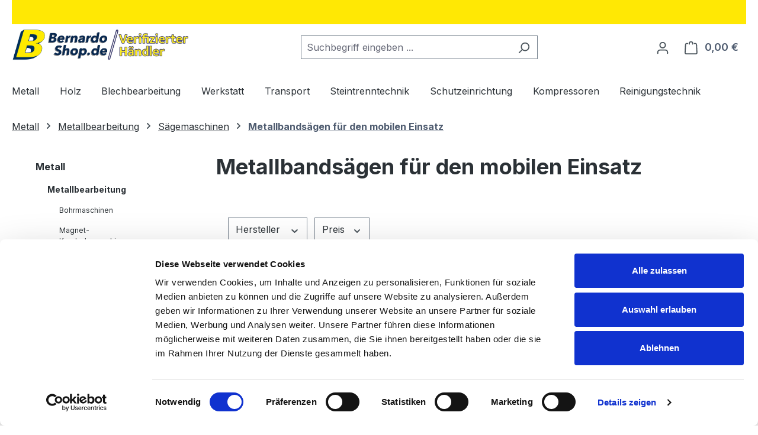

--- FILE ---
content_type: text/html; charset=UTF-8
request_url: https://www.bernardo-shop.de/metall/metallbearbeitung/saegemaschinen/metallbandsaegen-fuer-den-mobilen-einsatz/
body_size: 44430
content:
<!DOCTYPE html>
<html lang="de-DE"
      itemscope="itemscope"
      itemtype="https://schema.org/WebPage">


    
                            
    <head>
                                      <meta charset="utf-8">
            
                            <meta name="viewport"
                      content="width=device-width, initial-scale=1, shrink-to-fit=no">
            
                            <meta name="author"
                      content="">
                <meta name="robots"
                      content="index,follow">
                <meta name="revisit-after"
                      content="15 days">
                <meta name="keywords"
                      content="">
                <meta name="description"
                      content="">
            
                                                <meta property="og:url"
                          content="https://www.bernardo-shop.de/metall/metallbearbeitung/saegemaschinen/metallbandsaegen-fuer-den-mobilen-einsatz/">
                    <meta property="og:type"
                          content="website">
                    <meta property="og:site_name"
                          content="Bernardo-Shop">
                    <meta property="og:title"
                          content="Metallbandsägen für den mobilen Einsatz">
                    <meta property="og:description"
                          content="">
                    <meta property="og:image"
                          content="https://www.bernardo-shop.de/media/c0/04/d0/1715070344/Bernardo-B-Logo_quer-breit_final.png?ts=1715070344">

                    <meta name="twitter:card"
                          content="summary">
                    <meta name="twitter:site"
                          content="Bernardo-Shop">
                    <meta name="twitter:title"
                          content="Metallbandsägen für den mobilen Einsatz">
                    <meta name="twitter:description"
                          content="">
                    <meta name="twitter:image"
                          content="https://www.bernardo-shop.de/media/c0/04/d0/1715070344/Bernardo-B-Logo_quer-breit_final.png?ts=1715070344">
                            
                            <meta itemprop="copyrightHolder"
                      content="Bernardo-Shop">
                <meta itemprop="copyrightYear"
                      content="">
                <meta itemprop="isFamilyFriendly"
                      content="false">
                <meta itemprop="image"
                      content="https://www.bernardo-shop.de/media/c0/04/d0/1715070344/Bernardo-B-Logo_quer-breit_final.png?ts=1715070344">
            
                                            <meta name="theme-color"
                      content="#fff">
                            
                                                
          <script>
      if (window.DooFinderScriptLoaded != true) {
        window.DooFinderScriptLoaded = true;

        let styleLink = document.createElement("link");
        styleLink.href = "https://www.bernardo-shop.de/bundles/doofinder/css/doofinder.css?1767127537";
        styleLink.rel = "stylesheet";
        document.head.appendChild(styleLink);

        let script = document.createElement("script");
        script.src = "https://eu1-config.doofinder.com/2.x/80b6cbd8-cbaa-43fa-be51-40e813f18a50.js";
        script.async = true;
        document.head.appendChild(script);

        let addToCartScript = document.createElement("script");
        addToCartScript.innerHTML = `
            class DoofinderAddToCartError extends Error {
    constructor(reason, status = "") {
      const message = "Error adding an item to the cart. Reason: " + reason + ". Status code: " + status;
      super(message);
      this.name = "DoofinderAddToCartError";
    }
  }

  document.addEventListener('doofinder.cart.add', async function(event) {
    const product = event.detail;
    const statusPromise = product.statusPromise;
    let isGroupLeader = product.grouping_id && product.grouping_id === product.item_id && product.group_leader;
    if(product.modifiable || isGroupLeader){
      //It's a configurable product, redirect to the product page to let the user configure the product
      statusPromise.reject(new DoofinderAddToCartError("It's a configurable product", 200));
      location.href = product.link;
      return;
    }

    const csrfTokenInput = document.querySelector('.product-info input[name="_csrf_token"]');

    let formData = new FormData();
    let productId = product.shopware_id;

    if (null !== csrfTokenInput && '' !== csrfTokenInput.value) {
      formData.append('_csrf_token', csrfTokenInput.value);
    }

    formData.append('redirectTo', 'frontend.cart.offcanvas');
    formData.append('lineItems[id][id]', productId);
    formData.append('lineItems[id][type]', 'product');
    formData.append('lineItems[id][referencedId]', productId);
    formData.append('lineItems[id][quantity]', 1);
    formData.append('lineItems[id][stackable]', 1);
    formData.append('lineItems[id][removable]', 1);

    let addItemUrl = '/checkout/line-item/add';

    instances = window.PluginManager.getPluginInstances("OffCanvasCart")
    if (instances.length > 0 && instances.some(i => typeof i.openOffCanvas === 'function')) {
      instances.forEach(i => typeof i.openOffCanvas === 'function' && i.openOffCanvas(addItemUrl, formData, () => {
        statusPromise.resolve("The item has been successfully added to the cart.");
      }))
    } else {
      let accessKey = 'SWSCD2DEAHRUN002V2XRCGJ2NQ';

      let headers = {
        'Accept': 'application/json',
        'Content-Type': 'application/json',
        'sw-access-key': accessKey,
      };
      let contextResult = await fetch("/store-api/context",
        {
          method: "GET",
          headers: headers
        }
      ).catch(error =>
        statusPromise.reject(new DoofinderAddToCartError("Couldn't fetch context", 200))
      );
      let context = await contextResult.json();
      let token = context.token;

      headers = {
        'sw-access-key': accessKey,
        'sw-context-token': token
      };
      let cartResult = await fetch(addItemUrl,
        {
          method: "POST",
          headers: headers,
          body: formData
        }
      ).catch(error =>
        statusPromise.reject(new DoofinderAddToCartError("Couldn't add line item to cart", 200))
      );
      let cart = await cartResult.json();
      statusPromise.resolve("The item has been successfully added to the cart.");
    }
  });


        `;
        document.head.appendChild(addToCartScript);

        let currency = 'EUR';
        (function(w, k) {w[k] = window[k] || function () { (window[k].q = window[k].q || []).push(arguments) }})(window, "doofinderApp");
        if (currency !== '') {
          doofinderApp("config", "currency", currency);
        }
      }
    </script>
  
                    <link rel="icon" href="https://www.bernardo-shop.de/media/ab/8b/5c/1715072651/Bernardo-B-Thumb.png?ts=1715072661">
        
                            
                                    <link rel="canonical" href="https://www.bernardo-shop.de/metall/metallbearbeitung/saegemaschinen/metallbandsaegen-fuer-den-mobilen-einsatz/">
                    
                    <title itemprop="name">
                Metallbandsägen für den mobilen Einsatz            </title>
        
                                                                            <link rel="stylesheet"
                      href="https://www.bernardo-shop.de/theme/50a98f3384c76ba2a36fd9b966a7bc60/css/all.css?1767127547">
                                    

    
            <link rel="stylesheet" href="https://www.bernardo-shop.de/bundles/moorlfoundation/storefront/css/animate.css?1767127537">
    
    
            <script type="application/javascript">window.moorlAnimationZIndex = "9000";</script>
    
            <style>
            :root {
                --moorl-advanced-search-width: 600px;
            }
        </style>
    
                    
    <script>
        window.features = JSON.parse('\u007B\u0022V6_5_0_0\u0022\u003Atrue,\u0022v6.5.0.0\u0022\u003Atrue,\u0022V6_6_0_0\u0022\u003Atrue,\u0022v6.6.0.0\u0022\u003Atrue,\u0022V6_7_0_0\u0022\u003Atrue,\u0022v6.7.0.0\u0022\u003Atrue,\u0022V6_8_0_0\u0022\u003Afalse,\u0022v6.8.0.0\u0022\u003Afalse,\u0022DISABLE_VUE_COMPAT\u0022\u003Atrue,\u0022disable.vue.compat\u0022\u003Atrue,\u0022ACCESSIBILITY_TWEAKS\u0022\u003Atrue,\u0022accessibility.tweaks\u0022\u003Atrue,\u0022TELEMETRY_METRICS\u0022\u003Afalse,\u0022telemetry.metrics\u0022\u003Afalse,\u0022FLOW_EXECUTION_AFTER_BUSINESS_PROCESS\u0022\u003Afalse,\u0022flow.execution.after.business.process\u0022\u003Afalse,\u0022PERFORMANCE_TWEAKS\u0022\u003Afalse,\u0022performance.tweaks\u0022\u003Afalse,\u0022CACHE_CONTEXT_HASH_RULES_OPTIMIZATION\u0022\u003Afalse,\u0022cache.context.hash.rules.optimization\u0022\u003Afalse,\u0022DEFERRED_CART_ERRORS\u0022\u003Afalse,\u0022deferred.cart.errors\u0022\u003Afalse,\u0022PRODUCT_ANALYTICS\u0022\u003Afalse,\u0022product.analytics\u0022\u003Afalse\u007D');
    </script>
        
                                                
                                                        <script type="text/javascript"
                    data-acris-tag-manager-app="true"
                    data-acris-tag-manager-app-options="{&quot;context&quot;:{&quot;controllerName&quot;:&quot;navigation&quot;,&quot;controllerAction&quot;:&quot;index&quot;,&quot;currency&quot;:{&quot;isoCode&quot;:&quot;EUR&quot;}}}">
                (function(w,d,s,l,i){w[l]=w[l]||[];w[l].push({'gtm.start':
                        new Date().getTime(),event:'gtm.js'});var f=d.getElementsByTagName(s)[0],
                    j=d.createElement(s),dl=l!='dataLayer'?'&l='+l:'';j.async=true;j.src=
                    'https://www.googletagmanager.com/gtm.js?id='+i+dl;f.parentNode.insertBefore(j,f);
                })(window,document,'script','dataLayer','GTM-P4MKZQP');
            </script>
                                        <script type="text/javascript" data-acris-tag-manager-app-data-layer="true">
                        dataLayer.push({event: null, ecommerce: null, google_tag_params: null});
    dataLayer.push({
                        'event': 'category',
                        'ecommerce': {
            'currencyCode': 'EUR',
                                                                'impressions': [{
                    'name': 'Bernardo Metallbandsägen für den mobilen Einsatz  Metallbandsäge Vario 150 T / 230 V',
                    'id': '04\u002D1076\u002Dbernardo',
                    'price': '995.55',
                    'brand': '',
                    'category': '',
                    'variant': '',
                    'list': 'Category',                    'position': '1'
                },{
                    'name': 'Bernardo Metallbandsägen für den mobilen Einsatz  Vario-Metallbandsäge EBS 125 Vario',
                    'id': '04\u002D1041\u002Dbernardo',
                    'price': '436.25',
                    'brand': '',
                    'category': '',
                    'variant': '',
                    'list': 'Category',                    'position': '2'
                },{
                    'name': 'Bernardo Metallbandsägen für den mobilen Einsatz  Metallbandsäge EBS 100 B / 230 V',
                    'id': '04\u002D1020\u002Dbernardo',
                    'price': '464.22',
                    'brand': '',
                    'category': '',
                    'variant': '',
                    'list': 'Category',                    'position': '3'
                },{
                    'name': 'Bernardo Metallbandsägen für den mobilen Einsatz  Metallbandsäge EBS 100 S / 230 V',
                    'id': '04\u002D1040\u002Dbernardo',
                    'price': '738.28',
                    'brand': '',
                    'category': '',
                    'variant': '',
                    'list': 'Category',                    'position': '4'
                },{
                    'name': 'Bernardo Metallbandsägen für den mobilen Einsatz  Vario-Metallbandsäge EBS 85 B / 230 V',
                    'id': '04\u002D1018\u002Dbernardo',
                    'price': '408.29',
                    'brand': '',
                    'category': '',
                    'variant': '',
                    'list': 'Category',                    'position': '5'
                },{
                    'name': 'Bernardo Metallbandsägen für den mobilen Einsatz  Vario 125 / 230 V',
                    'id': '04\u002D1070\u002Dbernardo',
                    'price': '693.53',
                    'brand': '',
                    'category': '',
                    'variant': '',
                    'list': 'Category',                    'position': '6'
                },{
                    'name': 'Bernardo Metallbandsägen für den mobilen Einsatz  Metallbandsäge EBS 100 C / 230 V',
                    'id': '04\u002D1025\u002Dbernardo',
                    'price': '665.57',
                    'brand': '',
                    'category': '',
                    'variant': '',
                    'list': 'Category',                    'position': '7'
                },],
                                            },
                                            'google_tag_params': {
                'ecomm_pagetype': 'category',
                'ecomm_prodid': '["04\u002D1076\u002Dbernardo","04\u002D1041\u002Dbernardo","04\u002D1020\u002Dbernardo","04\u002D1040\u002Dbernardo","04\u002D1018\u002Dbernardo","04\u002D1070\u002Dbernardo","04\u002D1025\u002Dbernardo"]',
                'ecomm_category': ''
            }
                });
                </script>
                                                              
                                
    

          <script>
      if (window.DooFinderScriptLoaded != true) {
        window.DooFinderScriptLoaded = true;

        let styleLink = document.createElement("link");
        styleLink.href = "https://www.bernardo-shop.de/bundles/doofinder/css/doofinder.css?1767127537";
        styleLink.rel = "stylesheet";
        document.head.appendChild(styleLink);

        let script = document.createElement("script");
        script.src = "https://eu1-config.doofinder.com/2.x/80b6cbd8-cbaa-43fa-be51-40e813f18a50.js";
        script.async = true;
        document.head.appendChild(script);

        let addToCartScript = document.createElement("script");
        addToCartScript.innerHTML = `
            class DoofinderAddToCartError extends Error {
    constructor(reason, status = "") {
      const message = "Error adding an item to the cart. Reason: " + reason + ". Status code: " + status;
      super(message);
      this.name = "DoofinderAddToCartError";
    }
  }

  document.addEventListener('doofinder.cart.add', async function(event) {
    const product = event.detail;
    const statusPromise = product.statusPromise;
    let isGroupLeader = product.grouping_id && product.grouping_id === product.item_id && product.group_leader;
    if(product.modifiable || isGroupLeader){
      //It's a configurable product, redirect to the product page to let the user configure the product
      statusPromise.reject(new DoofinderAddToCartError("It's a configurable product", 200));
      location.href = product.link;
      return;
    }

    const csrfTokenInput = document.querySelector('.product-info input[name="_csrf_token"]');

    let formData = new FormData();
    let productId = product.shopware_id;

    if (null !== csrfTokenInput && '' !== csrfTokenInput.value) {
      formData.append('_csrf_token', csrfTokenInput.value);
    }

    formData.append('redirectTo', 'frontend.cart.offcanvas');
    formData.append('lineItems[id][id]', productId);
    formData.append('lineItems[id][type]', 'product');
    formData.append('lineItems[id][referencedId]', productId);
    formData.append('lineItems[id][quantity]', 1);
    formData.append('lineItems[id][stackable]', 1);
    formData.append('lineItems[id][removable]', 1);

    let addItemUrl = '/checkout/line-item/add';

    instances = window.PluginManager.getPluginInstances("OffCanvasCart")
    if (instances.length > 0 && instances.some(i => typeof i.openOffCanvas === 'function')) {
      instances.forEach(i => typeof i.openOffCanvas === 'function' && i.openOffCanvas(addItemUrl, formData, () => {
        statusPromise.resolve("The item has been successfully added to the cart.");
      }))
    } else {
      let accessKey = 'SWSCD2DEAHRUN002V2XRCGJ2NQ';

      let headers = {
        'Accept': 'application/json',
        'Content-Type': 'application/json',
        'sw-access-key': accessKey,
      };
      let contextResult = await fetch("/store-api/context",
        {
          method: "GET",
          headers: headers
        }
      ).catch(error =>
        statusPromise.reject(new DoofinderAddToCartError("Couldn't fetch context", 200))
      );
      let context = await contextResult.json();
      let token = context.token;

      headers = {
        'sw-access-key': accessKey,
        'sw-context-token': token
      };
      let cartResult = await fetch(addItemUrl,
        {
          method: "POST",
          headers: headers,
          body: formData
        }
      ).catch(error =>
        statusPromise.reject(new DoofinderAddToCartError("Couldn't add line item to cart", 200))
      );
      let cart = await cartResult.json();
      statusPromise.resolve("The item has been successfully added to the cart.");
    }
  });


        `;
        document.head.appendChild(addToCartScript);

        let currency = 'EUR';
        (function(w, k) {w[k] = window[k] || function () { (window[k].q = window[k].q || []).push(arguments) }})(window, "doofinderApp");
        if (currency !== '') {
          doofinderApp("config", "currency", currency);
        }
      }
    </script>
          

                


    <script id="Cookiebot" src="https://consent.cookiebot.com/uc.js" data-cbid="7a184801-e6e9-41a4-9728-3c4e4639f70b" type="text/javascript" async></script>

                            
            <script type="text/javascript"
                                src='https://www.google.com/recaptcha/api.js?render=6LevPaIrAAAAAHupqEQwdLSjNj-Vs04Jwwg7axoT'
                defer></script>
        <script>
                                        window.googleReCaptchaV3Active = true;
                    </script>
            
                
        
                                <script>
                window.activeNavigationId = '018eaf4b3dfd7307bbeee3203d18b0ac';
                window.activeRoute = 'frontend.navigation.page';
                window.activeRouteParameters = '\u007B\u0022_httpCache\u0022\u003Atrue,\u0022navigationId\u0022\u003A\u0022018eaf4b3dfd7307bbeee3203d18b0ac\u0022\u007D';
                window.router = {
                    'frontend.cart.offcanvas': '/checkout/offcanvas',
                    'frontend.cookie.offcanvas': '/cookie/offcanvas',
                    'frontend.checkout.finish.page': '/checkout/finish',
                    'frontend.checkout.info': '/widgets/checkout/info',
                    'frontend.menu.offcanvas': '/widgets/menu/offcanvas',
                    'frontend.cms.page': '/widgets/cms',
                    'frontend.cms.navigation.page': '/widgets/cms/navigation',
                    'frontend.country.country-data': '/country/country-state-data',
                    'frontend.app-system.generate-token': '/app-system/Placeholder/generate-token',
                    'frontend.gateway.context': '/gateway/context',
                    'frontend.cookie.consent.offcanvas': '/cookie/consent-offcanvas',
                    'frontend.account.login.page': '/account/login',
                    };
                window.salesChannelId = 'febe3a7a6fe748aca1d47c6bb6b715bf';
            </script>
        
                                <script>
                
                window.breakpoints = JSON.parse('\u007B\u0022xs\u0022\u003A0,\u0022sm\u0022\u003A576,\u0022md\u0022\u003A768,\u0022lg\u0022\u003A992,\u0022xl\u0022\u003A1200,\u0022xxl\u0022\u003A1400\u007D');
            </script>
        
        
                        
                        
    <script>
        window.validationMessages = JSON.parse('\u007B\u0022required\u0022\u003A\u0022Die\u0020Eingabe\u0020darf\u0020nicht\u0020leer\u0020sein.\u0022,\u0022email\u0022\u003A\u0022Ung\\u00fcltige\u0020E\u002DMail\u002DAdresse.\u0020Die\u0020E\u002DMail\u0020ben\\u00f6tigt\u0020das\u0020Format\u0020\\\u0022nutzer\u0040beispiel.de\\\u0022.\u0022,\u0022confirmation\u0022\u003A\u0022Ihre\u0020Eingaben\u0020sind\u0020nicht\u0020identisch.\u0022,\u0022minLength\u0022\u003A\u0022Die\u0020Eingabe\u0020ist\u0020zu\u0020kurz.\u0022\u007D');
    </script>
        
                                                            <script>
                        window.themeJsPublicPath = 'https://www.bernardo-shop.de/theme/50a98f3384c76ba2a36fd9b966a7bc60/js/';
                    </script>
                                            <script type="text/javascript" src="https://www.bernardo-shop.de/theme/50a98f3384c76ba2a36fd9b966a7bc60/js/storefront/storefront.js?1767127547" defer></script>
                                            <script type="text/javascript" src="https://www.bernardo-shop.de/theme/50a98f3384c76ba2a36fd9b966a7bc60/js/swag-pay-pal/swag-pay-pal.js?1767127547" defer></script>
                                            <script type="text/javascript" src="https://www.bernardo-shop.de/theme/50a98f3384c76ba2a36fd9b966a7bc60/js/intedia-doofinder-s-w6/intedia-doofinder-s-w6.js?1767127547" defer></script>
                                            <script type="text/javascript" src="https://www.bernardo-shop.de/theme/50a98f3384c76ba2a36fd9b966a7bc60/js/moorl-foundation/moorl-foundation.js?1767127547" defer></script>
                                            <script type="text/javascript" src="https://www.bernardo-shop.de/theme/50a98f3384c76ba2a36fd9b966a7bc60/js/prems-one-page-checkout6/prems-one-page-checkout6.js?1767127547" defer></script>
                                            <script type="text/javascript" src="https://www.bernardo-shop.de/theme/50a98f3384c76ba2a36fd9b966a7bc60/js/proxa-basket-cross-selling-s-w6/proxa-basket-cross-selling-s-w6.js?1767127547" defer></script>
                                            <script type="text/javascript" src="https://www.bernardo-shop.de/theme/50a98f3384c76ba2a36fd9b966a7bc60/js/knapp-request-product-form/knapp-request-product-form.js?1767127547" defer></script>
                                            <script type="text/javascript" src="https://www.bernardo-shop.de/theme/50a98f3384c76ba2a36fd9b966a7bc60/js/acris-tag-manager-app-c-s/acris-tag-manager-app-c-s.js?1767127547" defer></script>
                                            <script type="text/javascript" src="https://www.bernardo-shop.de/theme/50a98f3384c76ba2a36fd9b966a7bc60/js/doo-finder/doo-finder.js?1767127547" defer></script>
                                                        

    
        </head>

        
            <body class="is-ctl-navigation is-act-index is-active-route-frontend-navigation-page">

            
                
    
    
            <div id="page-top" class="skip-to-content bg-primary-subtle text-primary-emphasis overflow-hidden" tabindex="-1">
            <div class="container skip-to-content-container d-flex justify-content-center visually-hidden-focusable">
                                                                                        <a href="#content-main" class="skip-to-content-link d-inline-flex text-decoration-underline m-1 p-2 fw-bold gap-2">
                                Zum Hauptinhalt springen
                            </a>
                                            
                                                                        <a href="#header-main-search-input" class="skip-to-content-link d-inline-flex text-decoration-underline m-1 p-2 fw-bold gap-2 d-none d-sm-block">
                                Zur Suche springen
                            </a>
                                            
                                                                        <a href="#main-navigation-menu" class="skip-to-content-link d-inline-flex text-decoration-underline m-1 p-2 fw-bold gap-2 d-none d-lg-block">
                                Zur Hauptnavigation springen
                            </a>
                                                                        </div>
        </div>
        
                            <noscript><iframe src="https://www.googletagmanager.com/ns.html?id=GTM-P4MKZQP"
                          height="0" width="0" style="display:none;visibility:hidden"></iframe></noscript>
                    <noscript class="noscript-main">
                
    <div role="alert"
         aria-live="polite"
         class="alert alert-info d-flex align-items-center">

                                                                        
                                                                                                                                                            <span class="icon icon-info" aria-hidden="true">
                                        <svg xmlns="http://www.w3.org/2000/svg" xmlns:xlink="http://www.w3.org/1999/xlink" width="24" height="24" viewBox="0 0 24 24"><defs><path d="M12 7c.5523 0 1 .4477 1 1s-.4477 1-1 1-1-.4477-1-1 .4477-1 1-1zm1 9c0 .5523-.4477 1-1 1s-1-.4477-1-1v-5c0-.5523.4477-1 1-1s1 .4477 1 1v5zm11-4c0 6.6274-5.3726 12-12 12S0 18.6274 0 12 5.3726 0 12 0s12 5.3726 12 12zM12 2C6.4772 2 2 6.4772 2 12s4.4772 10 10 10 10-4.4772 10-10S17.5228 2 12 2z" id="icons-default-info" /></defs><use xlink:href="#icons-default-info" fill="#758CA3" fill-rule="evenodd" /></svg>
                    </span>
                                                        
                                    
                    <div class="alert-content-container">
                                                    
                                                            Um unseren Shop in vollem Umfang nutzen zu können, empfehlen wir Ihnen Javascript in Ihrem Browser zu aktivieren.
                                    
                                                                </div>
            </div>
            </noscript>
        

                                
    
        <header class="header-main">
                            
                <div class="container header-promo-line">
            <div class="promo-wrapper marquee">
               <p></p>
            </div>   
        </div>
            
    
                    <div class="container">
                                    <div class="top-bar d-none d-lg-block">
        
                        </div>
    
            <div class="row align-items-center header-row">
                            <div class="col-12 col-lg-auto header-logo-col pb-sm-2 my-3 m-lg-0">
                        <div class="header-logo-main text-center">
                      <a class="header-logo-main-link"
               href="/"
               title="Zur Startseite gehen">
                                    <picture class="header-logo-picture d-block m-auto">
                                                                            
                                                                            
                                                                                    <img src="https://www.bernardo-shop.de/media/c0/04/d0/1715070344/Bernardo-B-Logo_quer-breit_final.png?ts=1715070344"
                                     alt="Zur Startseite gehen"
                                     class="img-fluid header-logo-main-img">
                                                                        </picture>
                            </a>
        

          <script>
      if (window.DooFinderScriptLoaded != true) {
        window.DooFinderScriptLoaded = true;

        let styleLink = document.createElement("link");
        styleLink.href = "https://www.bernardo-shop.de/bundles/doofinder/css/doofinder.css?1767127537";
        styleLink.rel = "stylesheet";
        document.head.appendChild(styleLink);

        let script = document.createElement("script");
        script.src = "https://eu1-config.doofinder.com/2.x/80b6cbd8-cbaa-43fa-be51-40e813f18a50.js";
        script.async = true;
        document.head.appendChild(script);

        let addToCartScript = document.createElement("script");
        addToCartScript.innerHTML = `
            class DoofinderAddToCartError extends Error {
    constructor(reason, status = "") {
      const message = "Error adding an item to the cart. Reason: " + reason + ". Status code: " + status;
      super(message);
      this.name = "DoofinderAddToCartError";
    }
  }

  document.addEventListener('doofinder.cart.add', async function(event) {
    const product = event.detail;
    const statusPromise = product.statusPromise;
    let isGroupLeader = product.grouping_id && product.grouping_id === product.item_id && product.group_leader;
    if(product.modifiable || isGroupLeader){
      //It's a configurable product, redirect to the product page to let the user configure the product
      statusPromise.reject(new DoofinderAddToCartError("It's a configurable product", 200));
      location.href = product.link;
      return;
    }

    const csrfTokenInput = document.querySelector('.product-info input[name="_csrf_token"]');

    let formData = new FormData();
    let productId = product.shopware_id;

    if (null !== csrfTokenInput && '' !== csrfTokenInput.value) {
      formData.append('_csrf_token', csrfTokenInput.value);
    }

    formData.append('redirectTo', 'frontend.cart.offcanvas');
    formData.append('lineItems[id][id]', productId);
    formData.append('lineItems[id][type]', 'product');
    formData.append('lineItems[id][referencedId]', productId);
    formData.append('lineItems[id][quantity]', 1);
    formData.append('lineItems[id][stackable]', 1);
    formData.append('lineItems[id][removable]', 1);

    let addItemUrl = '/checkout/line-item/add';

    instances = window.PluginManager.getPluginInstances("OffCanvasCart")
    if (instances.length > 0 && instances.some(i => typeof i.openOffCanvas === 'function')) {
      instances.forEach(i => typeof i.openOffCanvas === 'function' && i.openOffCanvas(addItemUrl, formData, () => {
        statusPromise.resolve("The item has been successfully added to the cart.");
      }))
    } else {
      let accessKey = 'SWSCD2DEAHRUN002V2XRCGJ2NQ';

      let headers = {
        'Accept': 'application/json',
        'Content-Type': 'application/json',
        'sw-access-key': accessKey,
      };
      let contextResult = await fetch("/store-api/context",
        {
          method: "GET",
          headers: headers
        }
      ).catch(error =>
        statusPromise.reject(new DoofinderAddToCartError("Couldn't fetch context", 200))
      );
      let context = await contextResult.json();
      let token = context.token;

      headers = {
        'sw-access-key': accessKey,
        'sw-context-token': token
      };
      let cartResult = await fetch(addItemUrl,
        {
          method: "POST",
          headers: headers,
          body: formData
        }
      ).catch(error =>
        statusPromise.reject(new DoofinderAddToCartError("Couldn't add line item to cart", 200))
      );
      let cart = await cartResult.json();
      statusPromise.resolve("The item has been successfully added to the cart.");
    }
  });


        `;
        document.head.appendChild(addToCartScript);

        let currency = 'EUR';
        (function(w, k) {w[k] = window[k] || function () { (window[k].q = window[k].q || []).push(arguments) }})(window, "doofinderApp");
        if (currency !== '') {
          doofinderApp("config", "currency", currency);
        }
      }
    </script>
      </div>
                </div>
            
                            <div class="col-12 order-2 col-sm order-sm-1 header-search-col">
                    <div class="row">
                        <div class="col-sm-auto d-none d-sm-block d-lg-none">
                                                            <div class="nav-main-toggle">
                                                                            <button
                                            class="btn nav-main-toggle-btn header-actions-btn"
                                            type="button"
                                            data-off-canvas-menu="true"
                                            aria-label="Menü"
                                        >
                                                                                                                                                                                                    <span class="icon icon-stack" aria-hidden="true">
                                        <svg xmlns="http://www.w3.org/2000/svg" xmlns:xlink="http://www.w3.org/1999/xlink" width="24" height="24" viewBox="0 0 24 24"><defs><path d="M3 13c-.5523 0-1-.4477-1-1s.4477-1 1-1h18c.5523 0 1 .4477 1 1s-.4477 1-1 1H3zm0-7c-.5523 0-1-.4477-1-1s.4477-1 1-1h18c.5523 0 1 .4477 1 1s-.4477 1-1 1H3zm0 14c-.5523 0-1-.4477-1-1s.4477-1 1-1h18c.5523 0 1 .4477 1 1s-.4477 1-1 1H3z" id="icons-default-stack" /></defs><use xlink:href="#icons-default-stack" fill="#758CA3" fill-rule="evenodd" /></svg>
                    </span>
                                                                                        </button>
                                                                    </div>
                                                    </div>
                        <div class="col">
                            
      <div class="collapse"
         id="searchCollapse">
        <div class="header-search my-2 m-sm-auto">
                            <form action="/search"
                      method="get"
                      data-search-widget="true"
                      data-search-widget-options="{&quot;searchWidgetMinChars&quot;:2}"
                      data-url="/suggest?search="
                      class="header-search-form js-search-form">
                                            <div class="input-group">
                                                            <input
                                    type="search"
                                    id="header-main-search-input"
                                    name="search"
                                    class="form-control header-search-input"
                                    autocomplete="off"
                                    autocapitalize="off"
                                    placeholder="Suchbegriff eingeben ..."
                                    aria-label="Suchbegriff eingeben ..."
                                    role="combobox"
                                    aria-autocomplete="list"
                                    aria-controls="search-suggest-listbox"
                                    aria-expanded="false"
                                    aria-describedby="search-suggest-result-info"
                                    value="">
                            
                                                            <button type="submit"
                                        class="btn header-search-btn"
                                        aria-label="Suchen">
                                    <span class="header-search-icon">
                                                                                                                                                <span class="icon icon-search" aria-hidden="true">
                                        <svg xmlns="http://www.w3.org/2000/svg" xmlns:xlink="http://www.w3.org/1999/xlink" width="24" height="24" viewBox="0 0 24 24"><defs><path d="M10.0944 16.3199 4.707 21.707c-.3905.3905-1.0237.3905-1.4142 0-.3905-.3905-.3905-1.0237 0-1.4142L8.68 14.9056C7.6271 13.551 7 11.8487 7 10c0-4.4183 3.5817-8 8-8s8 3.5817 8 8-3.5817 8-8 8c-1.8487 0-3.551-.627-4.9056-1.6801zM15 16c3.3137 0 6-2.6863 6-6s-2.6863-6-6-6-6 2.6863-6 6 2.6863 6 6 6z" id="icons-default-search" /></defs><use xlink:href="#icons-default-search" fill="#758CA3" fill-rule="evenodd" /></svg>
                    </span>
                                        </span>
                                </button>
                            
                                                            <button class="btn header-close-btn js-search-close-btn d-none"
                                        type="button"
                                        aria-label="Die Dropdown-Suche schließen">
                                    <span class="header-close-icon">
                                                                                                                                                <span class="icon icon-x" aria-hidden="true">
                                        <svg xmlns="http://www.w3.org/2000/svg" xmlns:xlink="http://www.w3.org/1999/xlink" width="24" height="24" viewBox="0 0 24 24"><defs><path d="m10.5858 12-7.293-7.2929c-.3904-.3905-.3904-1.0237 0-1.4142.3906-.3905 1.0238-.3905 1.4143 0L12 10.5858l7.2929-7.293c.3905-.3904 1.0237-.3904 1.4142 0 .3905.3906.3905 1.0238 0 1.4143L13.4142 12l7.293 7.2929c.3904.3905.3904 1.0237 0 1.4142-.3906.3905-1.0238.3905-1.4143 0L12 13.4142l-7.2929 7.293c-.3905.3904-1.0237.3904-1.4142 0-.3905-.3906-.3905-1.0238 0-1.4143L10.5858 12z" id="icons-default-x" /></defs><use xlink:href="#icons-default-x" fill="#758CA3" fill-rule="evenodd" /></svg>
                    </span>
                                        </span>
                                </button>
                                                    </div>
                                    </form>
                    </div>
    </div>


          <script>
      if (window.DooFinderScriptLoaded != true) {
        window.DooFinderScriptLoaded = true;

        let styleLink = document.createElement("link");
        styleLink.href = "https://www.bernardo-shop.de/bundles/doofinder/css/doofinder.css?1767127537";
        styleLink.rel = "stylesheet";
        document.head.appendChild(styleLink);

        let script = document.createElement("script");
        script.src = "https://eu1-config.doofinder.com/2.x/80b6cbd8-cbaa-43fa-be51-40e813f18a50.js";
        script.async = true;
        document.head.appendChild(script);

        let addToCartScript = document.createElement("script");
        addToCartScript.innerHTML = `
            class DoofinderAddToCartError extends Error {
    constructor(reason, status = "") {
      const message = "Error adding an item to the cart. Reason: " + reason + ". Status code: " + status;
      super(message);
      this.name = "DoofinderAddToCartError";
    }
  }

  document.addEventListener('doofinder.cart.add', async function(event) {
    const product = event.detail;
    const statusPromise = product.statusPromise;
    let isGroupLeader = product.grouping_id && product.grouping_id === product.item_id && product.group_leader;
    if(product.modifiable || isGroupLeader){
      //It's a configurable product, redirect to the product page to let the user configure the product
      statusPromise.reject(new DoofinderAddToCartError("It's a configurable product", 200));
      location.href = product.link;
      return;
    }

    const csrfTokenInput = document.querySelector('.product-info input[name="_csrf_token"]');

    let formData = new FormData();
    let productId = product.shopware_id;

    if (null !== csrfTokenInput && '' !== csrfTokenInput.value) {
      formData.append('_csrf_token', csrfTokenInput.value);
    }

    formData.append('redirectTo', 'frontend.cart.offcanvas');
    formData.append('lineItems[id][id]', productId);
    formData.append('lineItems[id][type]', 'product');
    formData.append('lineItems[id][referencedId]', productId);
    formData.append('lineItems[id][quantity]', 1);
    formData.append('lineItems[id][stackable]', 1);
    formData.append('lineItems[id][removable]', 1);

    let addItemUrl = '/checkout/line-item/add';

    instances = window.PluginManager.getPluginInstances("OffCanvasCart")
    if (instances.length > 0 && instances.some(i => typeof i.openOffCanvas === 'function')) {
      instances.forEach(i => typeof i.openOffCanvas === 'function' && i.openOffCanvas(addItemUrl, formData, () => {
        statusPromise.resolve("The item has been successfully added to the cart.");
      }))
    } else {
      let accessKey = 'SWSCD2DEAHRUN002V2XRCGJ2NQ';

      let headers = {
        'Accept': 'application/json',
        'Content-Type': 'application/json',
        'sw-access-key': accessKey,
      };
      let contextResult = await fetch("/store-api/context",
        {
          method: "GET",
          headers: headers
        }
      ).catch(error =>
        statusPromise.reject(new DoofinderAddToCartError("Couldn't fetch context", 200))
      );
      let context = await contextResult.json();
      let token = context.token;

      headers = {
        'sw-access-key': accessKey,
        'sw-context-token': token
      };
      let cartResult = await fetch(addItemUrl,
        {
          method: "POST",
          headers: headers,
          body: formData
        }
      ).catch(error =>
        statusPromise.reject(new DoofinderAddToCartError("Couldn't add line item to cart", 200))
      );
      let cart = await cartResult.json();
      statusPromise.resolve("The item has been successfully added to the cart.");
    }
  });


        `;
        document.head.appendChild(addToCartScript);

        let currency = 'EUR';
        (function(w, k) {w[k] = window[k] || function () { (window[k].q = window[k].q || []).push(arguments) }})(window, "doofinderApp");
        if (currency !== '') {
          doofinderApp("config", "currency", currency);
        }
      }
    </script>
                          </div>
                    </div>
                </div>
            
                            <div class="col-12 order-1 col-sm-auto order-sm-2 header-actions-col">
                    <div class="row g-0">
                                                    <div class="col d-sm-none">
                                <div class="menu-button">
                                                                            <button
                                            class="btn nav-main-toggle-btn header-actions-btn"
                                            type="button"
                                            data-off-canvas-menu="true"
                                            aria-label="Menü"
                                        >
                                                                                                                                                                                                    <span class="icon icon-stack" aria-hidden="true">
                                        <svg xmlns="http://www.w3.org/2000/svg" xmlns:xlink="http://www.w3.org/1999/xlink" width="24" height="24" viewBox="0 0 24 24"><use xlink:href="#icons-default-stack" fill="#758CA3" fill-rule="evenodd" /></svg>
                    </span>
                                                                                        </button>
                                                                    </div>
                            </div>
                        
                                                    <div class="col-auto d-sm-none">
                                <div class="search-toggle">
                                    <button class="btn header-actions-btn search-toggle-btn js-search-toggle-btn collapsed"
                                            type="button"
                                            data-bs-toggle="collapse"
                                            data-bs-target="#searchCollapse"
                                            aria-expanded="false"
                                            aria-controls="searchCollapse"
                                            aria-label="Suchen">
                                                                                                                                                <span class="icon icon-search" aria-hidden="true">
                                        <svg xmlns="http://www.w3.org/2000/svg" xmlns:xlink="http://www.w3.org/1999/xlink" width="24" height="24" viewBox="0 0 24 24"><use xlink:href="#icons-default-search" fill="#758CA3" fill-rule="evenodd" /></svg>
                    </span>
                                        </button>
                                </div>
                            </div>
                        
                        
                                                    <div class="col-auto">
                                <div class="account-menu">
                                        <div class="dropdown">
                    <button class="btn account-menu-btn header-actions-btn"
                    type="button"
                    id="accountWidget"
                    data-account-menu="true"
                    data-bs-toggle="dropdown"
                    aria-haspopup="true"
                    aria-expanded="false"
                    aria-label="Ihr Konto"
                    title="Ihr Konto">
                                                                                                                        <span class="icon icon-avatar" aria-hidden="true">
                                        <svg xmlns="http://www.w3.org/2000/svg" xmlns:xlink="http://www.w3.org/1999/xlink" width="24" height="24" viewBox="0 0 24 24"><defs><path d="M12 3C9.7909 3 8 4.7909 8 7c0 2.2091 1.7909 4 4 4 2.2091 0 4-1.7909 4-4 0-2.2091-1.7909-4-4-4zm0-2c3.3137 0 6 2.6863 6 6s-2.6863 6-6 6-6-2.6863-6-6 2.6863-6 6-6zM4 22.099c0 .5523-.4477 1-1 1s-1-.4477-1-1V20c0-2.7614 2.2386-5 5-5h10.0007c2.7614 0 5 2.2386 5 5v2.099c0 .5523-.4477 1-1 1s-1-.4477-1-1V20c0-1.6569-1.3431-3-3-3H7c-1.6569 0-3 1.3431-3 3v2.099z" id="icons-default-avatar" /></defs><use xlink:href="#icons-default-avatar" fill="#758CA3" fill-rule="evenodd" /></svg>
                    </span>
                </button>
        
                    <div class="dropdown-menu dropdown-menu-end account-menu-dropdown js-account-menu-dropdown"
                 aria-labelledby="accountWidget">
                


                                    
            

            <div class="offcanvas-header">
                            <button class="btn btn-secondary offcanvas-close js-offcanvas-close">
                                                                                                                                                    <span class="icon icon-x icon-sm" aria-hidden="true">
                                        <svg xmlns="http://www.w3.org/2000/svg" xmlns:xlink="http://www.w3.org/1999/xlink" width="24" height="24" viewBox="0 0 24 24"><use xlink:href="#icons-default-x" fill="#758CA3" fill-rule="evenodd" /></svg>
                    </span>
                        
                                            Menü schließen
                                    </button>
                    </div>
    
            <div class="offcanvas-body">
                <div class="account-menu">
                                    <div class="dropdown-header account-menu-header">
                    Ihr Konto
                </div>
                    
                                    <div class="account-menu-login">
                                            <a href="/account/login"
                           title="Anmelden"
                           class="btn btn-primary account-menu-login-button">
                            Anmelden
                        </a>
                    
                                            <div class="account-menu-register">
                            oder
                            <a href="/account/login"
                               title="Registrieren">
                                registrieren
                            </a>
                        </div>
                                    </div>
                    
                    <div class="account-menu-links">
                    <div class="header-account-menu">
        <div class="card account-menu-inner">
                                        
                                                <nav class="list-group list-group-flush account-aside-list-group">
                                                                                    <a href="/account"
                                   title="Übersicht"
                                   class="list-group-item list-group-item-action account-aside-item"
                                   >
                                    Übersicht
                                </a>
                            
                                                            <a href="/account/profile"
                                   title="Persönliches Profil"
                                   class="list-group-item list-group-item-action account-aside-item"
                                   >
                                    Persönliches Profil
                                </a>
                            
                                                                                                                            <a href="/account/address"
                                   title="Adressen"
                                   class="list-group-item list-group-item-action account-aside-item"
                                   >
                                    Adressen
                                </a>
                            
                                                            <a href="/account/order"
                                   title="Bestellungen"
                                   class="list-group-item list-group-item-action account-aside-item"
                                   >
                                    Bestellungen
                                </a>
                                                                        </nav>
                            
                                                </div>
    </div>
            </div>
            </div>
        </div>
                </div>
            </div>
                                </div>
                            </div>
                        
                                                    <div class="col-auto">
                                <div
                                    class="header-cart"
                                    data-off-canvas-cart="true"
                                >
                                    <a
                                        class="btn header-cart-btn header-actions-btn"
                                        href="/checkout/cart"
                                        data-cart-widget="true"
                                        title="Warenkorb"
                                        aria-labelledby="cart-widget-aria-label"
                                        aria-haspopup="true"
                                    >
                                            <span class="header-cart-icon">
                                                                                                                <span class="icon icon-bag" aria-hidden="true">
                                        <svg xmlns="http://www.w3.org/2000/svg" xmlns:xlink="http://www.w3.org/1999/xlink" width="24" height="24" viewBox="0 0 24 24"><defs><path d="M5.892 3c.5523 0 1 .4477 1 1s-.4477 1-1 1H3.7895a1 1 0 0 0-.9986.9475l-.7895 15c-.029.5515.3946 1.0221.9987 1.0525h17.8102c.5523 0 1-.4477.9986-1.0525l-.7895-15A1 1 0 0 0 20.0208 5H17.892c-.5523 0-1-.4477-1-1s.4477-1 1-1h2.1288c1.5956 0 2.912 1.249 2.9959 2.8423l.7894 15c.0035.0788.0035.0788.0042.1577 0 1.6569-1.3432 3-3 3H3c-.079-.0007-.079-.0007-.1577-.0041-1.6546-.0871-2.9253-1.499-2.8382-3.1536l.7895-15C.8775 4.249 2.1939 3 3.7895 3H5.892zm4 2c0 .5523-.4477 1-1 1s-1-.4477-1-1V3c0-1.6569 1.3432-3 3-3h2c1.6569 0 3 1.3431 3 3v2c0 .5523-.4477 1-1 1s-1-.4477-1-1V3c0-.5523-.4477-1-1-1h-2c-.5523 0-1 .4477-1 1v2z" id="icons-default-bag" /></defs><use xlink:href="#icons-default-bag" fill="#758CA3" fill-rule="evenodd" /></svg>
                    </span>
        </span>
        <span class="header-cart-total d-none d-sm-inline-block ms-sm-2">
        0,00 €
    </span>

        <span
        class="visually-hidden"
        id="cart-widget-aria-label"
    >
        Warenkorb enthält 0 Positionen. Der Gesamtwert beträgt 0,00 €.
    </span>
                                    </a>
                                </div>
                            </div>
                                            </div>
                </div>
                    </div>
                    </div>
            
        </header>
    
            <div class="nav-main">
                                <div class="container">
        
                    <nav class="navbar navbar-expand-lg main-navigation-menu"
                 id="main-navigation-menu"
                 itemscope="itemscope"
                 itemtype="https://schema.org/SiteNavigationElement"
                 data-navbar="true"
                 data-navbar-options="{&quot;pathIdList&quot;:[&quot;8c85d1c2b3834301ac173cf26debbb63&quot;,&quot;b2ac317d272549c59557d3806a8f1f7d&quot;,&quot;a07ef6b7290848f89a44379f3f11460e&quot;]}"
                 aria-label="Hauptnavigation">
                <div class="collapse navbar-collapse" id="main_nav">
                    <ul class="navbar-nav main-navigation-menu-list flex-wrap">
                        
                                                                            
                                                                                                                                                                                                                    
                                                                                                            <li class="nav-item nav-item-3a209a75c7e44e43bbdaac4cc0f58b53 dropdown position-static">
                                                                                            <a class="nav-link nav-item-3a209a75c7e44e43bbdaac4cc0f58b53-link root main-navigation-link p-2 dropdown-toggle"
                                                   href="https://www.bernardo-shop.de/metall/"
                                                   data-bs-toggle="dropdown"                                                                                                      itemprop="url"
                                                   title="Metall"
                                                >
                                                                                                            <span itemprop="name" class="main-navigation-link-text">Metall</span>
                                                                                                    </a>
                                            
                                                                                                                                                <div class="dropdown-menu w-100 p-4">
                                                                
            <div class="row">
                            <div class="col">
                    <div class="navigation-flyout-category-link">
                                                                                    <a href="https://www.bernardo-shop.de/metall/"
                                   itemprop="url"
                                   title="Metall">
                                                                            Zur Kategorie Metall
                                                                    </a>
                                                                        </div>
                </div>
            
                            <div class="col-auto">
                    <button class="navigation-flyout-close js-close-flyout-menu btn-close" aria-label="Menü schließen">
                                                                                                                            </button>
                </div>
                    </div>
    
            <div class="row navigation-flyout-content">
                            <div class="col">
                    <div class="">
                                                        
                
    <div class="row navigation-flyout-categories is-level-0">
                                                        
                            <div class="col-3 ">
                                                                        <a class="nav-item nav-item-cc559694922349579ca880884ca05f7f nav-link nav-item-cc559694922349579ca880884ca05f7f-link navigation-flyout-link is-level-0"
                               href="https://www.bernardo-shop.de/metall/metallbearbeitung/"
                               itemprop="url"
                                                              title="Metallbearbeitung">
                                <span itemprop="name">Metallbearbeitung</span>
                            </a>
                                            
                                                                            
    
    <div class="navigation-flyout-categories is-level-1">
                                                        
                            <div class="">
                                                                        <a class="nav-item nav-item-2f08a6e61f9d42c3ab39484d3e17358a nav-link nav-item-2f08a6e61f9d42c3ab39484d3e17358a-link navigation-flyout-link is-level-1"
                               href="https://www.bernardo-shop.de/metall/metallbearbeitung/bohrmaschinen/"
                               itemprop="url"
                                                              title="Bohrmaschinen">
                                <span itemprop="name">Bohrmaschinen</span>
                            </a>
                                            
                                                                            
    
    <div class="navigation-flyout-categories is-level-2">
                                                        
                            <div class="">
                                                                        <a class="nav-item nav-item-018eae8faaf07139908027d14c8516bb nav-link nav-item-018eae8faaf07139908027d14c8516bb-link navigation-flyout-link is-level-2"
                               href="https://www.bernardo-shop.de/metall/metallbearbeitung/bohrmaschinen/saeulenbohrmaschinen-mit-keilriemenantrieb/"
                               itemprop="url"
                                                              title="Säulenbohrmaschinen mit Keilriemenantrieb">
                                <span itemprop="name">Säulenbohrmaschinen mit Keilriemenantrieb</span>
                            </a>
                                            
                                                                                </div>
                                                                    
                            <div class="navigation-flyout-col">
                                                                        <a class="nav-item nav-item-018eae8fc4b9721988fc5cb37ac8beb9 nav-link nav-item-018eae8fc4b9721988fc5cb37ac8beb9-link navigation-flyout-link is-level-2"
                               href="https://www.bernardo-shop.de/metall/metallbearbeitung/bohrmaschinen/vario-tisch-und-saeulenbohrmaschinen/"
                               itemprop="url"
                                                              title="Vario-Tisch- und Säulenbohrmaschinen">
                                <span itemprop="name">Vario-Tisch- und Säulenbohrmaschinen</span>
                            </a>
                                            
                                                                                </div>
                                                                    
                            <div class="navigation-flyout-col">
                                                                        <a class="nav-item nav-item-018eae90c9cb7100a6a4e0fb2c43d0d8 nav-link nav-item-018eae90c9cb7100a6a4e0fb2c43d0d8-link navigation-flyout-link is-level-2"
                               href="https://www.bernardo-shop.de/metall/metallbearbeitung/bohrmaschinen/getriebe-tisch-und-saeulenbohrmaschinen/"
                               itemprop="url"
                                                              title="Getriebe-Tisch- und Säulenbohrmaschinen">
                                <span itemprop="name">Getriebe-Tisch- und Säulenbohrmaschinen</span>
                            </a>
                                            
                                                                                </div>
                                                                    
                            <div class="">
                                                                        <a class="nav-item nav-item-018eae923bf1712c9d6cea30a2e3b7ba nav-link nav-item-018eae923bf1712c9d6cea30a2e3b7ba-link navigation-flyout-link is-level-2"
                               href="https://www.bernardo-shop.de/metall/metallbearbeitung/bohrmaschinen/kastenstaenderbohrmaschinen/"
                               itemprop="url"
                                                              title="Kastenständerbohrmaschinen">
                                <span itemprop="name">Kastenständerbohrmaschinen</span>
                            </a>
                                            
                                                                                </div>
                                                                    
                            <div class="navigation-flyout-col">
                                                                        <a class="nav-item nav-item-0c210222c86c434cb9897e0737d7010e nav-link nav-item-0c210222c86c434cb9897e0737d7010e-link navigation-flyout-link is-level-2"
                               href="https://www.bernardo-shop.de/metall/metallbearbeitung/bohrmaschinen/getriebebohrmaschinen-mit-stufenloser-drehzahl/"
                               itemprop="url"
                                                              title="Getriebebohrmaschinen mit stufenloser Drehzahl">
                                <span itemprop="name">Getriebebohrmaschinen mit stufenloser Drehzahl</span>
                            </a>
                                            
                                                                                </div>
                                                                    
                            <div class="navigation-flyout-col">
                                                                        <a class="nav-item nav-item-106d1dbdab504485829add6438410fa3 nav-link nav-item-106d1dbdab504485829add6438410fa3-link navigation-flyout-link is-level-2"
                               href="https://www.bernardo-shop.de/metall/metallbearbeitung/bohrmaschinen/radial-und-schnellradialbohrmaschinen/"
                               itemprop="url"
                                                              title="Radial- und Schnellradialbohrmaschinen">
                                <span itemprop="name">Radial- und Schnellradialbohrmaschinen</span>
                            </a>
                                            
                                                                                </div>
                                                                    
                            <div class="navigation-flyout-col">
                                                                        <a class="nav-item nav-item-195781a9356f44f8b23ede9d3755fd86 nav-link nav-item-195781a9356f44f8b23ede9d3755fd86-link navigation-flyout-link is-level-2"
                               href="https://www.bernardo-shop.de/metall/metallbearbeitung/bohrmaschinen/tischbohrmaschinen/"
                               itemprop="url"
                                                              title="Tischbohrmaschinen">
                                <span itemprop="name">Tischbohrmaschinen</span>
                            </a>
                                            
                                                                                </div>
                        </div>
                                                            </div>
                                                                    
                            <div class="navigation-flyout-col">
                                                                        <a class="nav-item nav-item-cc7c16c63b33405f93874274f2a25028 nav-link nav-item-cc7c16c63b33405f93874274f2a25028-link navigation-flyout-link is-level-1"
                               href="https://www.bernardo-shop.de/metall/metallbearbeitung/magnet-kernbohrmaschinen/"
                               itemprop="url"
                                                              title="Magnet-Kernbohrmaschinen">
                                <span itemprop="name">Magnet-Kernbohrmaschinen</span>
                            </a>
                                            
                                                                                </div>
                                                                    
                            <div class="navigation-flyout-col">
                                                                        <a class="nav-item nav-item-018ef50ce87573dfbbf79c4edbccd0f8 nav-link nav-item-018ef50ce87573dfbbf79c4edbccd0f8-link navigation-flyout-link is-level-1"
                               href="https://www.bernardo-shop.de/metall/metallbearbeitung/gewindeschneidmaschinen/"
                               itemprop="url"
                                                              title="Gewindeschneidmaschinen">
                                <span itemprop="name">Gewindeschneidmaschinen</span>
                            </a>
                                            
                                                                            
    
    <div class="navigation-flyout-categories is-level-2">
                                                        
                            <div class="">
                                                                        <a class="nav-item nav-item-018ef50ceb60726384812345f40eb312 nav-link nav-item-018ef50ceb60726384812345f40eb312-link navigation-flyout-link is-level-2"
                               href="https://www.bernardo-shop.de/metall/metallbearbeitung/gewindeschneidmaschinen/elektrische-gewindeschneidmaschinen/"
                               itemprop="url"
                                                              title="Elektrische Gewindeschneidmaschinen">
                                <span itemprop="name">Elektrische Gewindeschneidmaschinen</span>
                            </a>
                                            
                                                                                </div>
                                                                    
                            <div class="navigation-flyout-col">
                                                                        <a class="nav-item nav-item-018ef50d169f7369b050f08ee3658520 nav-link nav-item-018ef50d169f7369b050f08ee3658520-link navigation-flyout-link is-level-2"
                               href="https://www.bernardo-shop.de/metall/metallbearbeitung/gewindeschneidmaschinen/pneumatische-gewindeschneidmaschinen/"
                               itemprop="url"
                                                              title="Pneumatische Gewindeschneidmaschinen">
                                <span itemprop="name">Pneumatische Gewindeschneidmaschinen</span>
                            </a>
                                            
                                                                                </div>
                        </div>
                                                            </div>
                                                                    
                            <div class="">
                                                                        <a class="nav-item nav-item-870b4b46570d4994b0af72b9f5b1fd1f nav-link nav-item-870b4b46570d4994b0af72b9f5b1fd1f-link navigation-flyout-link is-level-1"
                               href="https://www.bernardo-shop.de/metall/metallbearbeitung/bohr-und-fraesmaschinen/"
                               itemprop="url"
                                                              title="Bohr- und Fräsmaschinen">
                                <span itemprop="name">Bohr- und Fräsmaschinen</span>
                            </a>
                                            
                                                                            
    
    <div class="navigation-flyout-categories is-level-2">
                                                        
                            <div class="">
                                                                        <a class="nav-item nav-item-018eae9547ff709d8cd5a3a99a2c640d nav-link nav-item-018eae9547ff709d8cd5a3a99a2c640d-link navigation-flyout-link is-level-2"
                               href="https://www.bernardo-shop.de/metall/metallbearbeitung/bohr-und-fraesmaschinen/bohr-und-fraesmaschinen/"
                               itemprop="url"
                                                              title="Bohr- und Fräsmaschinen">
                                <span itemprop="name">Bohr- und Fräsmaschinen</span>
                            </a>
                                            
                                                                                </div>
                                                                    
                            <div class="navigation-flyout-col">
                                                                        <a class="nav-item nav-item-018eae9bfd0b7237aa65f1cb7f015314 nav-link nav-item-018eae9bfd0b7237aa65f1cb7f015314-link navigation-flyout-link is-level-2"
                               href="https://www.bernardo-shop.de/metall/metallbearbeitung/bohr-und-fraesmaschinen/universalfraesmaschinen/"
                               itemprop="url"
                                                              title="Universalfräsmaschinen">
                                <span itemprop="name">Universalfräsmaschinen</span>
                            </a>
                                            
                                                                                </div>
                                                                    
                            <div class="navigation-flyout-col">
                                                                        <a class="nav-item nav-item-018eae9d3fc27247bb3b7dfc64acf0d3 nav-link nav-item-018eae9d3fc27247bb3b7dfc64acf0d3-link navigation-flyout-link is-level-2"
                               href="https://www.bernardo-shop.de/metall/metallbearbeitung/bohr-und-fraesmaschinen/universalfraesmaschinen-mit-servoantrieb-fuer-vorschuebe/"
                               itemprop="url"
                                                              title="Universalfräsmaschinen mit Servoantrieb für Vorschübe">
                                <span itemprop="name">Universalfräsmaschinen mit Servoantrieb für Vorschübe</span>
                            </a>
                                            
                                                                                </div>
                                                                    
                            <div class="">
                                                                        <a class="nav-item nav-item-018eae9e2ea372e6b6126db3c83cd631 nav-link nav-item-018eae9e2ea372e6b6126db3c83cd631-link navigation-flyout-link is-level-2"
                               href="https://www.bernardo-shop.de/metall/metallbearbeitung/bohr-und-fraesmaschinen/mehrzweckfraesmaschinen/"
                               itemprop="url"
                                                              title="Mehrzweckfräsmaschinen">
                                <span itemprop="name">Mehrzweckfräsmaschinen</span>
                            </a>
                                            
                                                                                </div>
                                                                    
                            <div class="navigation-flyout-col">
                                                                        <a class="nav-item nav-item-018eae9ea1c370dd85a87370105aa63a nav-link nav-item-018eae9ea1c370dd85a87370105aa63a-link navigation-flyout-link is-level-2"
                               href="https://www.bernardo-shop.de/metall/metallbearbeitung/bohr-und-fraesmaschinen/werkzeugfraesmaschinen/"
                               itemprop="url"
                                                              title="Werkzeugfräsmaschinen">
                                <span itemprop="name">Werkzeugfräsmaschinen</span>
                            </a>
                                            
                                                                                </div>
                                                                    
                            <div class="navigation-flyout-col">
                                                                        <a class="nav-item nav-item-018eae9ec63f73c19bca77b9997da415 nav-link nav-item-018eae9ec63f73c19bca77b9997da415-link navigation-flyout-link is-level-2"
                               href="https://www.bernardo-shop.de/metall/metallbearbeitung/bohr-und-fraesmaschinen/bettfraesmaschinen/"
                               itemprop="url"
                                                              title="Bettfräsmaschinen">
                                <span itemprop="name">Bettfräsmaschinen</span>
                            </a>
                                            
                                                                                </div>
                                                                    
                            <div class="navigation-flyout-col">
                                                                        <a class="nav-item nav-item-f0490a34fa6b4cfa98f006756ecec9b2 nav-link nav-item-f0490a34fa6b4cfa98f006756ecec9b2-link navigation-flyout-link is-level-2"
                               href="https://www.bernardo-shop.de/metall/metallbearbeitung/bohr-und-fraesmaschinen/cnc-vertikal-bearbeitungszentren/"
                               itemprop="url"
                                                              title="CNC-Vertikal-Bearbeitungszentren">
                                <span itemprop="name">CNC-Vertikal-Bearbeitungszentren</span>
                            </a>
                                            
                                                                                </div>
                        </div>
                                                            </div>
                                                                    
                            <div class="navigation-flyout-col">
                                                                        <a class="nav-item nav-item-4ae4f46dfffd4e32ac1b4b39e2891930 nav-link nav-item-4ae4f46dfffd4e32ac1b4b39e2891930-link navigation-flyout-link is-level-1"
                               href="https://www.bernardo-shop.de/metall/metallbearbeitung/drehmaschinen/"
                               itemprop="url"
                                                              title="Drehmaschinen">
                                <span itemprop="name">Drehmaschinen</span>
                            </a>
                                            
                                                                            
    
    <div class="navigation-flyout-categories is-level-2">
                                                        
                            <div class="">
                                                                        <a class="nav-item nav-item-018eaeab42b9715895b56976b4278433 nav-link nav-item-018eaeab42b9715895b56976b4278433-link navigation-flyout-link is-level-2"
                               href="https://www.bernardo-shop.de/metall/metallbearbeitung/drehmaschinen/universaldrehmaschinen-mit-stufenloser-drehzahl/"
                               itemprop="url"
                                                              title="Universaldrehmaschinen mit stufenloser Drehzahl">
                                <span itemprop="name">Universaldrehmaschinen mit stufenloser Drehzahl</span>
                            </a>
                                            
                                                                                </div>
                                                                    
                            <div class="navigation-flyout-col">
                                                                        <a class="nav-item nav-item-4dda4e60d1ae4a268c9c7cff74232109 nav-link nav-item-4dda4e60d1ae4a268c9c7cff74232109-link navigation-flyout-link is-level-2"
                               href="https://www.bernardo-shop.de/metall/metallbearbeitung/drehmaschinen/leitspindeldrehmaschinen/"
                               itemprop="url"
                                                              title="Leitspindeldrehmaschinen">
                                <span itemprop="name">Leitspindeldrehmaschinen</span>
                            </a>
                                            
                                                                                </div>
                                                                    
                            <div class="navigation-flyout-col">
                                                                        <a class="nav-item nav-item-74bf398422d845108a9d6add60d0affd nav-link nav-item-74bf398422d845108a9d6add60d0affd-link navigation-flyout-link is-level-2"
                               href="https://www.bernardo-shop.de/metall/metallbearbeitung/drehmaschinen/bearbeitungszentren/"
                               itemprop="url"
                                                              title="Bearbeitungszentren">
                                <span itemprop="name">Bearbeitungszentren</span>
                            </a>
                                            
                                                                                </div>
                                                                    
                            <div class="">
                                                                        <a class="nav-item nav-item-04cbc31212954c04aece91a1bf73cd61 nav-link nav-item-04cbc31212954c04aece91a1bf73cd61-link navigation-flyout-link is-level-2"
                               href="https://www.bernardo-shop.de/metall/metallbearbeitung/drehmaschinen/leit-und-zugspindeldrehmaschinen/"
                               itemprop="url"
                                                              title="Leit- und Zugspindeldrehmaschinen">
                                <span itemprop="name">Leit- und Zugspindeldrehmaschinen</span>
                            </a>
                                            
                                                                                </div>
                                                                    
                            <div class="navigation-flyout-col">
                                                                        <a class="nav-item nav-item-f08b9c8bc69545969702dce46518ccf5 nav-link nav-item-f08b9c8bc69545969702dce46518ccf5-link navigation-flyout-link is-level-2"
                               href="https://www.bernardo-shop.de/metall/metallbearbeitung/drehmaschinen/universaldrehmaschinen/"
                               itemprop="url"
                                                              title="Universaldrehmaschinen">
                                <span itemprop="name">Universaldrehmaschinen</span>
                            </a>
                                            
                                                                                </div>
                                                                    
                            <div class="navigation-flyout-col">
                                                                        <a class="nav-item nav-item-ca9369e58b9941a8a1788cf9bc8806f7 nav-link nav-item-ca9369e58b9941a8a1788cf9bc8806f7-link navigation-flyout-link is-level-2"
                               href="https://www.bernardo-shop.de/metall/metallbearbeitung/drehmaschinen/schwerdrehmaschinen/"
                               itemprop="url"
                                                              title="Schwerdrehmaschinen">
                                <span itemprop="name">Schwerdrehmaschinen</span>
                            </a>
                                            
                                                                                </div>
                                                                    
                            <div class="navigation-flyout-col">
                                                                        <a class="nav-item nav-item-632f8f181c4b4efe9014c299965f4783 nav-link nav-item-632f8f181c4b4efe9014c299965f4783-link navigation-flyout-link is-level-2"
                               href="https://www.bernardo-shop.de/metall/metallbearbeitung/drehmaschinen/cnc-drehmaschinen/"
                               itemprop="url"
                                                              title="CNC-Drehmaschinen">
                                <span itemprop="name">CNC-Drehmaschinen</span>
                            </a>
                                            
                                                                                </div>
                        </div>
                                                            </div>
                                                                    
                            <div class="navigation-flyout-col">
                                                                        <a class="nav-item nav-item-4b0a220ca1814ce28ed60b1ff29b3f4c nav-link nav-item-4b0a220ca1814ce28ed60b1ff29b3f4c-link navigation-flyout-link is-level-1"
                               href="https://www.bernardo-shop.de/metall/metallbearbeitung/saegemaschinen/"
                               itemprop="url"
                                                              title="Sägemaschinen">
                                <span itemprop="name">Sägemaschinen</span>
                            </a>
                                            
                                                                            
    
    <div class="navigation-flyout-categories is-level-2">
                                                        
                            <div class="">
                                                                        <a class="nav-item nav-item-018eaf4b3dfd7307bbeee3203d18b0ac nav-link nav-item-018eaf4b3dfd7307bbeee3203d18b0ac-link navigation-flyout-link is-level-2"
                               href="https://www.bernardo-shop.de/metall/metallbearbeitung/saegemaschinen/metallbandsaegen-fuer-den-mobilen-einsatz/"
                               itemprop="url"
                                                              title="Metallbandsägen für den mobilen Einsatz">
                                <span itemprop="name">Metallbandsägen für den mobilen Einsatz</span>
                            </a>
                                            
                                                                                </div>
                                                                    
                            <div class="navigation-flyout-col">
                                                                        <a class="nav-item nav-item-018eaf4b7c8e73b6b1b5486299aeeed8 nav-link nav-item-018eaf4b7c8e73b6b1b5486299aeeed8-link navigation-flyout-link is-level-2"
                               href="https://www.bernardo-shop.de/metall/metallbearbeitung/saegemaschinen/metallbandsaegen/"
                               itemprop="url"
                                                              title="Metallbandsägen">
                                <span itemprop="name">Metallbandsägen</span>
                            </a>
                                            
                                                                                </div>
                                                                    
                            <div class="navigation-flyout-col">
                                                                        <a class="nav-item nav-item-018eaf4c0ecd728b81c38215885e3b5c nav-link nav-item-018eaf4c0ecd728b81c38215885e3b5c-link navigation-flyout-link is-level-2"
                               href="https://www.bernardo-shop.de/metall/metallbearbeitung/saegemaschinen/horizontalbandsaegen/"
                               itemprop="url"
                                                              title="Horizontalbandsägen">
                                <span itemprop="name">Horizontalbandsägen</span>
                            </a>
                                            
                                                                                </div>
                                                                    
                            <div class="">
                                                                        <a class="nav-item nav-item-018eaf4c40787340b02898e07020c904 nav-link nav-item-018eaf4c40787340b02898e07020c904-link navigation-flyout-link is-level-2"
                               href="https://www.bernardo-shop.de/metall/metallbearbeitung/saegemaschinen/halbautomatische-metallbandsaegen/"
                               itemprop="url"
                                                              title="Halbautomatische Metallbandsägen">
                                <span itemprop="name">Halbautomatische Metallbandsägen</span>
                            </a>
                                            
                                                                                </div>
                                                                    
                            <div class="navigation-flyout-col">
                                                                        <a class="nav-item nav-item-018eaf4cb4ab705dbff769ddc9b62855 nav-link nav-item-018eaf4cb4ab705dbff769ddc9b62855-link navigation-flyout-link is-level-2"
                               href="https://www.bernardo-shop.de/metall/metallbearbeitung/saegemaschinen/vollautomatische-metallbandsaegen/"
                               itemprop="url"
                                                              title="Vollautomatische Metallbandsägen">
                                <span itemprop="name">Vollautomatische Metallbandsägen</span>
                            </a>
                                            
                                                                                </div>
                                                                    
                            <div class="navigation-flyout-col">
                                                                        <a class="nav-item nav-item-018eaf4d8b647158bc8e514ff6ffcc16 nav-link nav-item-018eaf4d8b647158bc8e514ff6ffcc16-link navigation-flyout-link is-level-2"
                               href="https://www.bernardo-shop.de/metall/metallbearbeitung/saegemaschinen/halbautomatische-doppelgehrungsbandsaegen/"
                               itemprop="url"
                                                              title="Halbautomatische Doppelgehrungsbandsägen">
                                <span itemprop="name">Halbautomatische Doppelgehrungsbandsägen</span>
                            </a>
                                            
                                                                                </div>
                                                                    
                            <div class="navigation-flyout-col">
                                                                        <a class="nav-item nav-item-018eaf4dc63970adad55604fa7482ea2 nav-link nav-item-018eaf4dc63970adad55604fa7482ea2-link navigation-flyout-link is-level-2"
                               href="https://www.bernardo-shop.de/metall/metallbearbeitung/saegemaschinen/doppelgehrungsbandsaegen/"
                               itemprop="url"
                                                              title="Doppelgehrungsbandsägen">
                                <span itemprop="name">Doppelgehrungsbandsägen</span>
                            </a>
                                            
                                                                                </div>
                                                                    
                            <div class="">
                                                                        <a class="nav-item nav-item-018eaf4e783772979325016fd843990e nav-link nav-item-018eaf4e783772979325016fd843990e-link navigation-flyout-link is-level-2"
                               href="https://www.bernardo-shop.de/metall/metallbearbeitung/saegemaschinen/doppelsaeulen-horizontalbandsaegen/"
                               itemprop="url"
                                                              title="Doppelsäulen- Horizontalbandsägen">
                                <span itemprop="name">Doppelsäulen- Horizontalbandsägen</span>
                            </a>
                                            
                                                                                </div>
                                                                    
                            <div class="navigation-flyout-col">
                                                                        <a class="nav-item nav-item-018eaf4eb1b0718781a673b4b1903a14 nav-link nav-item-018eaf4eb1b0718781a673b4b1903a14-link navigation-flyout-link is-level-2"
                               href="https://www.bernardo-shop.de/metall/metallbearbeitung/saegemaschinen/doppelsaeulen-gehrungsbandsaege/"
                               itemprop="url"
                                                              title="Doppelsäulen- Gehrungsbandsäge">
                                <span itemprop="name">Doppelsäulen- Gehrungsbandsäge</span>
                            </a>
                                            
                                                                                </div>
                                                                    
                            <div class="navigation-flyout-col">
                                                                        <a class="nav-item nav-item-018eaf4ecccc736485abb3fdaa4fd4a5 nav-link nav-item-018eaf4ecccc736485abb3fdaa4fd4a5-link navigation-flyout-link is-level-2"
                               href="https://www.bernardo-shop.de/metall/metallbearbeitung/saegemaschinen/vollautomatische-doppelsaeulenbandsaege/"
                               itemprop="url"
                                                              title="Vollautomatische  Doppelsäulenbandsäge">
                                <span itemprop="name">Vollautomatische  Doppelsäulenbandsäge</span>
                            </a>
                                            
                                                                                </div>
                                                                    
                            <div class="navigation-flyout-col">
                                                                        <a class="nav-item nav-item-018eaf50470a73a08ea6bf3622d7e63f nav-link nav-item-018eaf50470a73a08ea6bf3622d7e63f-link navigation-flyout-link is-level-2"
                               href="https://www.bernardo-shop.de/metall/metallbearbeitung/saegemaschinen/vertikalbandsaegen/"
                               itemprop="url"
                                                              title="Vertikalbandsägen">
                                <span itemprop="name">Vertikalbandsägen</span>
                            </a>
                                            
                                                                                </div>
                                                                    
                            <div class="">
                                                                        <a class="nav-item nav-item-018eaf50cf667152aaf2ee30b0b7bfa2 nav-link nav-item-018eaf50cf667152aaf2ee30b0b7bfa2-link navigation-flyout-link is-level-2"
                               href="https://www.bernardo-shop.de/metall/metallbearbeitung/saegemaschinen/vertikalbandsaegen-mit-automatischem-tischvorschub/"
                               itemprop="url"
                                                              title="Vertikalbandsägen mit automatischem Tischvorschub">
                                <span itemprop="name">Vertikalbandsägen mit automatischem Tischvorschub</span>
                            </a>
                                            
                                                                                </div>
                                                                    
                            <div class="navigation-flyout-col">
                                                                        <a class="nav-item nav-item-018eaf5108fb71c1afb84adc406f5d1b nav-link nav-item-018eaf5108fb71c1afb84adc406f5d1b-link navigation-flyout-link is-level-2"
                               href="https://www.bernardo-shop.de/metall/metallbearbeitung/saegemaschinen/bandschweissgeraet/"
                               itemprop="url"
                                                              title="Bandschweißgerät">
                                <span itemprop="name">Bandschweißgerät</span>
                            </a>
                                            
                                                                                </div>
                                                                    
                            <div class="navigation-flyout-col">
                                                                        <a class="nav-item nav-item-018eaf510e3472658fc5b45eb61c0b8d nav-link nav-item-018eaf510e3472658fc5b45eb61c0b8d-link navigation-flyout-link is-level-2"
                               href="https://www.bernardo-shop.de/metall/metallbearbeitung/saegemaschinen/manuelle-metallkreissaegen/"
                               itemprop="url"
                                                              title="Manuelle Metallkreissägen">
                                <span itemprop="name">Manuelle Metallkreissägen</span>
                            </a>
                                            
                                                                                </div>
                                                                    
                            <div class="navigation-flyout-col">
                                                                        <a class="nav-item nav-item-018eaf5153ba735681ee653494cc4d2e nav-link nav-item-018eaf5153ba735681ee653494cc4d2e-link navigation-flyout-link is-level-2"
                               href="https://www.bernardo-shop.de/metall/metallbearbeitung/saegemaschinen/halbautomatische-metallkreissaege/"
                               itemprop="url"
                                                              title="Halbautomatische Metallkreissäge">
                                <span itemprop="name">Halbautomatische Metallkreissäge</span>
                            </a>
                                            
                                                                                </div>
                        </div>
                                                            </div>
                                                                    
                            <div class="navigation-flyout-col">
                                                                        <a class="nav-item nav-item-d7ca7ddbe91f4e739e32d35052d991bf nav-link nav-item-d7ca7ddbe91f4e739e32d35052d991bf-link navigation-flyout-link is-level-1"
                               href="https://www.bernardo-shop.de/metall/metallbearbeitung/schleifmaschinen/"
                               itemprop="url"
                                                              title="Schleifmaschinen">
                                <span itemprop="name">Schleifmaschinen</span>
                            </a>
                                            
                                                                            
    
    <div class="navigation-flyout-categories is-level-2">
                                                        
                            <div class="">
                                                                        <a class="nav-item nav-item-018eaf52938d72b0861ad0c7cd0f31c0 nav-link nav-item-018eaf52938d72b0861ad0c7cd0f31c0-link navigation-flyout-link is-level-2"
                               href="https://www.bernardo-shop.de/metall/metallbearbeitung/schleifmaschinen/buersten-entgratschleifmaschinen/"
                               itemprop="url"
                                                              title="Bürsten-Entgratschleifmaschinen">
                                <span itemprop="name">Bürsten-Entgratschleifmaschinen</span>
                            </a>
                                            
                                                                                </div>
                                                                    
                            <div class="navigation-flyout-col">
                                                                        <a class="nav-item nav-item-018eaf5616ab7341bb3e24455cb84100 nav-link nav-item-018eaf5616ab7341bb3e24455cb84100-link navigation-flyout-link is-level-2"
                               href="https://www.bernardo-shop.de/metall/metallbearbeitung/schleifmaschinen/schaftfraeser-schleifmaschinen/"
                               itemprop="url"
                                                              title="Schaftfräser-schleifmaschinen">
                                <span itemprop="name">Schaftfräser-schleifmaschinen</span>
                            </a>
                                            
                                                                                </div>
                                                                    
                            <div class="navigation-flyout-col">
                                                                        <a class="nav-item nav-item-018eaf566f5872ce83b700d96ec4d9ae nav-link nav-item-018eaf566f5872ce83b700d96ec4d9ae-link navigation-flyout-link is-level-2"
                               href="https://www.bernardo-shop.de/metall/metallbearbeitung/schleifmaschinen/kantenfraesmaschinen/"
                               itemprop="url"
                                                              title="Kantenfräsmaschinen">
                                <span itemprop="name">Kantenfräsmaschinen</span>
                            </a>
                                            
                                                                                </div>
                                                                    
                            <div class="">
                                                                        <a class="nav-item nav-item-018eb2999a0d7042ae40bc565ef2175a nav-link nav-item-018eb2999a0d7042ae40bc565ef2175a-link navigation-flyout-link is-level-2"
                               href="https://www.bernardo-shop.de/metall/metallbearbeitung/schleifmaschinen/absauganlagen-fuer-metallspaene/"
                               itemprop="url"
                                                              title="Absauganlagen für Metallspäne">
                                <span itemprop="name">Absauganlagen für Metallspäne</span>
                            </a>
                                            
                                                                                </div>
                                                                    
                            <div class="navigation-flyout-col">
                                                                        <a class="nav-item nav-item-228311249ea74a5fa3c43a5909b63fa5 nav-link nav-item-228311249ea74a5fa3c43a5909b63fa5-link navigation-flyout-link is-level-2"
                               href="https://www.bernardo-shop.de/metall/metallbearbeitung/schleifmaschinen/rohrschleifmaschinen/"
                               itemprop="url"
                                                              title="Rohrschleifmaschinen">
                                <span itemprop="name">Rohrschleifmaschinen</span>
                            </a>
                                            
                                                                                </div>
                                                                    
                            <div class="navigation-flyout-col">
                                                                        <a class="nav-item nav-item-3ad923121ac64c30a0e359a1c1306026 nav-link nav-item-3ad923121ac64c30a0e359a1c1306026-link navigation-flyout-link is-level-2"
                               href="https://www.bernardo-shop.de/metall/metallbearbeitung/schleifmaschinen/stichelschleifmaschine/"
                               itemprop="url"
                                                              title="Stichelschleifmaschine">
                                <span itemprop="name">Stichelschleifmaschine</span>
                            </a>
                                            
                                                                                </div>
                                                                    
                            <div class="navigation-flyout-col">
                                                                        <a class="nav-item nav-item-448971e57d7a4f3880fdf84a1c846c1c nav-link nav-item-448971e57d7a4f3880fdf84a1c846c1c-link navigation-flyout-link is-level-2"
                               href="https://www.bernardo-shop.de/metall/metallbearbeitung/schleifmaschinen/satiniermaschine/"
                               itemprop="url"
                                                              title="Satiniermaschine">
                                <span itemprop="name">Satiniermaschine</span>
                            </a>
                                            
                                                                                </div>
                                                                    
                            <div class="">
                                                                        <a class="nav-item nav-item-9eb6846166f241b786b28b85d80e6027 nav-link nav-item-9eb6846166f241b786b28b85d80e6027-link navigation-flyout-link is-level-2"
                               href="https://www.bernardo-shop.de/metall/metallbearbeitung/schleifmaschinen/trennschleifmaschine/"
                               itemprop="url"
                                                              title="Trennschleifmaschine">
                                <span itemprop="name">Trennschleifmaschine</span>
                            </a>
                                            
                                                                                </div>
                                                                    
                            <div class="navigation-flyout-col">
                                                                        <a class="nav-item nav-item-ac5ce07ec8d54e79a002978404629091 nav-link nav-item-ac5ce07ec8d54e79a002978404629091-link navigation-flyout-link is-level-2"
                               href="https://www.bernardo-shop.de/metall/metallbearbeitung/schleifmaschinen/gewindebohrer-schleifmaschinen/"
                               itemprop="url"
                                                              title="Gewindebohrer-Schleifmaschinen">
                                <span itemprop="name">Gewindebohrer-Schleifmaschinen</span>
                            </a>
                                            
                                                                                </div>
                                                                    
                            <div class="navigation-flyout-col">
                                                                        <a class="nav-item nav-item-b4fd094cbcd345e4abf75547cbc241ff nav-link nav-item-b4fd094cbcd345e4abf75547cbc241ff-link navigation-flyout-link is-level-2"
                               href="https://www.bernardo-shop.de/metall/metallbearbeitung/schleifmaschinen/universal-schleifmaschinen/"
                               itemprop="url"
                                                              title="Universal-Schleifmaschinen">
                                <span itemprop="name">Universal-Schleifmaschinen</span>
                            </a>
                                            
                                                                                </div>
                                                                    
                            <div class="navigation-flyout-col">
                                                                        <a class="nav-item nav-item-3df6f5ac65ea40d0a9eb901ccdecaf20 nav-link nav-item-3df6f5ac65ea40d0a9eb901ccdecaf20-link navigation-flyout-link is-level-2"
                               href="https://www.bernardo-shop.de/metall/metallbearbeitung/schleifmaschinen/universal-rundschleifmaschinen/"
                               itemprop="url"
                                                              title="Universal-Rundschleifmaschinen">
                                <span itemprop="name">Universal-Rundschleifmaschinen</span>
                            </a>
                                            
                                                                                </div>
                                                                    
                            <div class="">
                                                                        <a class="nav-item nav-item-de4b8184108543a18cde6639d64ee050 nav-link nav-item-de4b8184108543a18cde6639d64ee050-link navigation-flyout-link is-level-2"
                               href="https://www.bernardo-shop.de/metall/metallbearbeitung/schleifmaschinen/flachschleifmaschinen/"
                               itemprop="url"
                                                              title="Flachschleifmaschinen">
                                <span itemprop="name">Flachschleifmaschinen</span>
                            </a>
                                            
                                                                                </div>
                                                                    
                            <div class="navigation-flyout-col">
                                                                        <a class="nav-item nav-item-9a14fc600ddd492c9a678af56efda2f3 nav-link nav-item-9a14fc600ddd492c9a678af56efda2f3-link navigation-flyout-link is-level-2"
                               href="https://www.bernardo-shop.de/metall/metallbearbeitung/schleifmaschinen/bohrerschleifmaschinen/"
                               itemprop="url"
                                                              title="Bohrerschleifmaschinen">
                                <span itemprop="name">Bohrerschleifmaschinen</span>
                            </a>
                                            
                                                                                </div>
                                                                    
                            <div class="navigation-flyout-col">
                                                                        <a class="nav-item nav-item-d54afac9583c4c5d896ca653a1d104c0 nav-link nav-item-d54afac9583c4c5d896ca653a1d104c0-link navigation-flyout-link is-level-2"
                               href="https://www.bernardo-shop.de/metall/metallbearbeitung/schleifmaschinen/kehlnaht-schleifmaschine/"
                               itemprop="url"
                                                              title="Kehlnaht-Schleifmaschine">
                                <span itemprop="name">Kehlnaht-Schleifmaschine</span>
                            </a>
                                            
                                                                                </div>
                                                                    
                            <div class="navigation-flyout-col">
                                                                        <a class="nav-item nav-item-f682503aca8d4ee3aad6b4d2627632a3 nav-link nav-item-f682503aca8d4ee3aad6b4d2627632a3-link navigation-flyout-link is-level-2"
                               href="https://www.bernardo-shop.de/metall/metallbearbeitung/schleifmaschinen/kombischleifmaschinen/"
                               itemprop="url"
                                                              title="Kombischleifmaschinen">
                                <span itemprop="name">Kombischleifmaschinen</span>
                            </a>
                                            
                                                                                </div>
                                                                    
                            <div class="">
                                                                        <a class="nav-item nav-item-e80c8a34b1af4b3b8fa2103d2aef7714 nav-link nav-item-e80c8a34b1af4b3b8fa2103d2aef7714-link navigation-flyout-link is-level-2"
                               href="https://www.bernardo-shop.de/metall/metallbearbeitung/schleifmaschinen/poliermaschinen/"
                               itemprop="url"
                                                              title="Poliermaschinen">
                                <span itemprop="name">Poliermaschinen</span>
                            </a>
                                            
                                                                                </div>
                                                                    
                            <div class="navigation-flyout-col">
                                                                        <a class="nav-item nav-item-546a09e264134777b923ad87708dd3e5 nav-link nav-item-546a09e264134777b923ad87708dd3e5-link navigation-flyout-link is-level-2"
                               href="https://www.bernardo-shop.de/metall/metallbearbeitung/schleifmaschinen/nass-und-trockenschleifmaschinen/"
                               itemprop="url"
                                                              title="Nass- und Trockenschleifmaschinen">
                                <span itemprop="name">Nass- und Trockenschleifmaschinen</span>
                            </a>
                                            
                                                                                </div>
                                                                    
                            <div class="navigation-flyout-col">
                                                                        <a class="nav-item nav-item-4908ca5a1b554be08e6a5ea4ee73c6b5 nav-link nav-item-4908ca5a1b554be08e6a5ea4ee73c6b5-link navigation-flyout-link is-level-2"
                               href="https://www.bernardo-shop.de/metall/metallbearbeitung/schleifmaschinen/doppelschleifmaschinen/"
                               itemprop="url"
                                                              title="Doppelschleifmaschinen">
                                <span itemprop="name">Doppelschleifmaschinen</span>
                            </a>
                                            
                                                                                </div>
                                                                    
                            <div class="navigation-flyout-col">
                                                                        <a class="nav-item nav-item-3c2a1be4c5b74b849ee0b5b8e6234824 nav-link nav-item-3c2a1be4c5b74b849ee0b5b8e6234824-link navigation-flyout-link is-level-2"
                               href="https://www.bernardo-shop.de/metall/metallbearbeitung/schleifmaschinen/tellerschleifmaschinen/"
                               itemprop="url"
                                                              title="Tellerschleifmaschinen">
                                <span itemprop="name">Tellerschleifmaschinen</span>
                            </a>
                                            
                                                                                </div>
                                                                    
                            <div class="">
                                                                        <a class="nav-item nav-item-c5c25cf6088848019d761fc1e609a739 nav-link nav-item-c5c25cf6088848019d761fc1e609a739-link navigation-flyout-link is-level-2"
                               href="https://www.bernardo-shop.de/metall/metallbearbeitung/schleifmaschinen/bandschleifmaschinen/"
                               itemprop="url"
                                                              title="Bandschleifmaschinen">
                                <span itemprop="name">Bandschleifmaschinen</span>
                            </a>
                                            
                                                                                </div>
                        </div>
                                                            </div>
                        </div>
                                                            </div>
                                                                    
                            <div class="col-3 navigation-flyout-col">
                                                                        <a class="nav-item nav-item-0895ea2837394690b689581acd3407a9 nav-link nav-item-0895ea2837394690b689581acd3407a9-link navigation-flyout-link is-level-0"
                               href="https://www.bernardo-shop.de/metall/zubehoer-metallbearbeitung/"
                               itemprop="url"
                                                              title="Zubehör Metallbearbeitung">
                                <span itemprop="name">Zubehör Metallbearbeitung</span>
                            </a>
                                            
                                                                            
    
    <div class="navigation-flyout-categories is-level-1">
                                                        
                            <div class="">
                                                                        <a class="nav-item nav-item-5b37b576a2bc48f3b0b63fd1bda5e92e nav-link nav-item-5b37b576a2bc48f3b0b63fd1bda5e92e-link navigation-flyout-link is-level-1"
                               href="https://www.bernardo-shop.de/metall/zubehoer-metallbearbeitung/maschinenzubehoer/"
                               itemprop="url"
                                                              title="Maschinenzubehör">
                                <span itemprop="name">Maschinenzubehör</span>
                            </a>
                                            
                                                                            
    
    <div class="navigation-flyout-categories is-level-2">
                                                        
                            <div class="">
                                                                        <a class="nav-item nav-item-018eae94d8f6713ab16204d8c98ea657 nav-link nav-item-018eae94d8f6713ab16204d8c98ea657-link navigation-flyout-link is-level-2"
                               href="https://www.bernardo-shop.de/metall/zubehoer-metallbearbeitung/maschinenzubehoer/zubehoer-fuer-gewindeschneidmaschinen/"
                               itemprop="url"
                                                              title="Zubehör für Gewindeschneidmaschinen">
                                <span itemprop="name">Zubehör für Gewindeschneidmaschinen</span>
                            </a>
                                            
                                                                                </div>
                                                                    
                            <div class="navigation-flyout-col">
                                                                        <a class="nav-item nav-item-018eae9e9f717189bfd81944d43f25e7 nav-link nav-item-018eae9e9f717189bfd81944d43f25e7-link navigation-flyout-link is-level-2"
                               href="https://www.bernardo-shop.de/metall/zubehoer-metallbearbeitung/maschinenzubehoer/zubehoer-fuer-bohr-und-fraesmaschinen/"
                               itemprop="url"
                                                              title="Zubehör für Bohr- und Fräsmaschinen">
                                <span itemprop="name">Zubehör für Bohr- und Fräsmaschinen</span>
                            </a>
                                            
                                                                                </div>
                                                                    
                            <div class="navigation-flyout-col">
                                                                        <a class="nav-item nav-item-018eaeb21dab72fa94b2fbc15ffcba17 nav-link nav-item-018eaeb21dab72fa94b2fbc15ffcba17-link navigation-flyout-link is-level-2"
                               href="https://www.bernardo-shop.de/metall/zubehoer-metallbearbeitung/maschinenzubehoer/zubehoer-fuer-drehmaschinen/"
                               itemprop="url"
                                                              title="Zubehör für Drehmaschinen">
                                <span itemprop="name">Zubehör für Drehmaschinen</span>
                            </a>
                                            
                                                                                </div>
                                                                    
                            <div class="">
                                                                        <a class="nav-item nav-item-018eaf4ca53273ee85c60f9484db28eb nav-link nav-item-018eaf4ca53273ee85c60f9484db28eb-link navigation-flyout-link is-level-2"
                               href="https://www.bernardo-shop.de/metall/zubehoer-metallbearbeitung/maschinenzubehoer/zubehoer-fuer-msb-bandsaegen/"
                               itemprop="url"
                                                              title="Zubehör für MSB-Bandsägen">
                                <span itemprop="name">Zubehör für MSB-Bandsägen</span>
                            </a>
                                            
                                                                                </div>
                                                                    
                            <div class="navigation-flyout-col">
                                                                        <a class="nav-item nav-item-018eaf5101eb72029ceb55744d465f83 nav-link nav-item-018eaf5101eb72029ceb55744d465f83-link navigation-flyout-link is-level-2"
                               href="https://www.bernardo-shop.de/metall/zubehoer-metallbearbeitung/maschinenzubehoer/zubehoer-fuer-saegemaschinen/"
                               itemprop="url"
                                                              title="Zubehör für Sägemaschinen">
                                <span itemprop="name">Zubehör für Sägemaschinen</span>
                            </a>
                                            
                                                                                </div>
                                                                    
                            <div class="navigation-flyout-col">
                                                                        <a class="nav-item nav-item-018eaf535e4e732a817f8a0ce91f91a3 nav-link nav-item-018eaf535e4e732a817f8a0ce91f91a3-link navigation-flyout-link is-level-2"
                               href="https://www.bernardo-shop.de/metall/zubehoer-metallbearbeitung/maschinenzubehoer/zubehoer-fuer-schleifmaschinen/"
                               itemprop="url"
                                                              title="Zubehör für Schleifmaschinen">
                                <span itemprop="name">Zubehör für Schleifmaschinen</span>
                            </a>
                                            
                                                                                </div>
                                                                    
                            <div class="navigation-flyout-col">
                                                                        <a class="nav-item nav-item-018eaf88c761735f85092f086d9a34da nav-link nav-item-018eaf88c761735f85092f086d9a34da-link navigation-flyout-link is-level-2"
                               href="https://www.bernardo-shop.de/metall/zubehoer-metallbearbeitung/maschinenzubehoer/zubehoer-fuer-bohrmaschinen/"
                               itemprop="url"
                                                              title="Zubehör für Bohrmaschinen">
                                <span itemprop="name">Zubehör für Bohrmaschinen</span>
                            </a>
                                            
                                                                                </div>
                                                                    
                            <div class="">
                                                                        <a class="nav-item nav-item-018eb2bc0e1871f69995f0aeafd1c1bd nav-link nav-item-018eb2bc0e1871f69995f0aeafd1c1bd-link navigation-flyout-link is-level-2"
                               href="https://www.bernardo-shop.de/metall/zubehoer-metallbearbeitung/maschinenzubehoer/allgemeines-zubehoer/"
                               itemprop="url"
                                                              title="Allgemeines Zubehör">
                                <span itemprop="name">Allgemeines Zubehör</span>
                            </a>
                                            
                                                                                </div>
                                                                    
                            <div class="navigation-flyout-col">
                                                                        <a class="nav-item nav-item-705a087cb5444bcabb93ca9dffb09596 nav-link nav-item-705a087cb5444bcabb93ca9dffb09596-link navigation-flyout-link is-level-2"
                               href="https://www.bernardo-shop.de/metall/zubehoer-metallbearbeitung/maschinenzubehoer/zubehoer-magnet-kernbohrmaschinen/"
                               itemprop="url"
                                                              title="Zubehör Magnet-Kernbohrmaschinen">
                                <span itemprop="name">Zubehör Magnet-Kernbohrmaschinen</span>
                            </a>
                                            
                                                                                </div>
                        </div>
                                                            </div>
                                                                    
                            <div class="navigation-flyout-col">
                                                                        <a class="nav-item nav-item-619933b457b94739aa6b6cdaf3f9be19 nav-link nav-item-619933b457b94739aa6b6cdaf3f9be19-link navigation-flyout-link is-level-1"
                               href="https://www.bernardo-shop.de/metall/zubehoer-metallbearbeitung/schleifmittel/"
                               itemprop="url"
                                                              title="Schleifmittel">
                                <span itemprop="name">Schleifmittel</span>
                            </a>
                                            
                                                                            
    
    <div class="navigation-flyout-categories is-level-2">
                                                        
                            <div class="">
                                                                        <a class="nav-item nav-item-018eaf5232b47394a85661028d48023c nav-link nav-item-018eaf5232b47394a85661028d48023c-link navigation-flyout-link is-level-2"
                               href="https://www.bernardo-shop.de/metall/zubehoer-metallbearbeitung/schleifmittel/schleifaufsaetze/"
                               itemprop="url"
                                                              title="Schleifaufsätze ">
                                <span itemprop="name">Schleifaufsätze </span>
                            </a>
                                            
                                                                                </div>
                                                                    
                            <div class="navigation-flyout-col">
                                                                        <a class="nav-item nav-item-018eaf57470d7167bb9f80ea18e0cf35 nav-link nav-item-018eaf57470d7167bb9f80ea18e0cf35-link navigation-flyout-link is-level-2"
                               href="https://www.bernardo-shop.de/metall/zubehoer-metallbearbeitung/schleifmittel/runddrahtbuersten/"
                               itemprop="url"
                                                              title="Runddrahtbürsten">
                                <span itemprop="name">Runddrahtbürsten</span>
                            </a>
                                            
                                                                                </div>
                                                                    
                            <div class="navigation-flyout-col">
                                                                        <a class="nav-item nav-item-018eaf57495573b3b79b854a950e1d71 nav-link nav-item-018eaf57495573b3b79b854a950e1d71-link navigation-flyout-link is-level-2"
                               href="https://www.bernardo-shop.de/metall/zubehoer-metallbearbeitung/schleifmittel/schleifscheiben-fuer-doppelschleifer/"
                               itemprop="url"
                                                              title="Schleifscheiben für Doppelschleifer">
                                <span itemprop="name">Schleifscheiben für Doppelschleifer</span>
                            </a>
                                            
                                                                                </div>
                                                                    
                            <div class="">
                                                                        <a class="nav-item nav-item-018eaf5752cb73d48a5e088aa7347f53 nav-link nav-item-018eaf5752cb73d48a5e088aa7347f53-link navigation-flyout-link is-level-2"
                               href="https://www.bernardo-shop.de/metall/zubehoer-metallbearbeitung/schleifmittel/schleifscheiben-fuer-nass-und-trockenschleifer/"
                               itemprop="url"
                                                              title="Schleifscheiben für Nass- und Trockenschleifer">
                                <span itemprop="name">Schleifscheiben für Nass- und Trockenschleifer</span>
                            </a>
                                            
                                                                                </div>
                                                                    
                            <div class="navigation-flyout-col">
                                                                        <a class="nav-item nav-item-018eb05098157030adf2d181edcde85a nav-link nav-item-018eb05098157030adf2d181edcde85a-link navigation-flyout-link is-level-2"
                               href="https://www.bernardo-shop.de/metall/zubehoer-metallbearbeitung/schleifmittel/gewebeschleifbaender-fuer-metall/"
                               itemprop="url"
                                                              title="Gewebeschleifbänder für Metall">
                                <span itemprop="name">Gewebeschleifbänder für Metall</span>
                            </a>
                                            
                                                                                </div>
                                                                    
                            <div class="navigation-flyout-col">
                                                                        <a class="nav-item nav-item-018eb2bb9a0473739ff90053cb90ca10 nav-link nav-item-018eb2bb9a0473739ff90053cb90ca10-link navigation-flyout-link is-level-2"
                               href="https://www.bernardo-shop.de/metall/zubehoer-metallbearbeitung/schleifmittel/gewebeschleifbaender-fuer-edelstahl/"
                               itemprop="url"
                                                              title="Gewebeschleifbänder für Edelstahl">
                                <span itemprop="name">Gewebeschleifbänder für Edelstahl</span>
                            </a>
                                            
                                                                                </div>
                                                                    
                            <div class="navigation-flyout-col">
                                                                        <a class="nav-item nav-item-018eb2bbda2e73b7a2b80dadecc51371 nav-link nav-item-018eb2bbda2e73b7a2b80dadecc51371-link navigation-flyout-link is-level-2"
                               href="https://www.bernardo-shop.de/metall/zubehoer-metallbearbeitung/schleifmittel/schleifbaender-fuer-metall/"
                               itemprop="url"
                                                              title="Schleifbänder für Metall">
                                <span itemprop="name">Schleifbänder für Metall</span>
                            </a>
                                            
                                                                                </div>
                                                                    
                            <div class="">
                                                                        <a class="nav-item nav-item-3a0f1ac21a844e43b462d67e5a6e26e4 nav-link nav-item-3a0f1ac21a844e43b462d67e5a6e26e4-link navigation-flyout-link is-level-2"
                               href="https://www.bernardo-shop.de/metall/zubehoer-metallbearbeitung/schleifmittel/schleifvlies/"
                               itemprop="url"
                                                              title="Schleifvlies">
                                <span itemprop="name">Schleifvlies</span>
                            </a>
                                            
                                                                                </div>
                                                                    
                            <div class="navigation-flyout-col">
                                                                        <a class="nav-item nav-item-6ff5552c92dc4c069d8bf34c9d13a23f nav-link nav-item-6ff5552c92dc4c069d8bf34c9d13a23f-link navigation-flyout-link is-level-2"
                               href="https://www.bernardo-shop.de/metall/zubehoer-metallbearbeitung/schleifmittel/schleifstiftsortiment/"
                               itemprop="url"
                                                              title="Schleifstiftsortiment">
                                <span itemprop="name">Schleifstiftsortiment</span>
                            </a>
                                            
                                                                                </div>
                                                                    
                            <div class="navigation-flyout-col">
                                                                        <a class="nav-item nav-item-de4e1aab8760440bba65eed2f1ff78dd nav-link nav-item-de4e1aab8760440bba65eed2f1ff78dd-link navigation-flyout-link is-level-2"
                               href="https://www.bernardo-shop.de/metall/zubehoer-metallbearbeitung/schleifmittel/schleifteller/"
                               itemprop="url"
                                                              title="Schleifteller">
                                <span itemprop="name">Schleifteller</span>
                            </a>
                                            
                                                                                </div>
                        </div>
                                                            </div>
                                                                    
                            <div class="navigation-flyout-col">
                                                                        <a class="nav-item nav-item-018ef50db8de70388b4b1dc4b88c598d nav-link nav-item-018ef50db8de70388b4b1dc4b88c598d-link navigation-flyout-link is-level-1"
                               href="https://www.bernardo-shop.de/metall/zubehoer-metallbearbeitung/polieren/"
                               itemprop="url"
                                                              title="Polieren">
                                <span itemprop="name">Polieren</span>
                            </a>
                                            
                                                                            
    
    <div class="navigation-flyout-categories is-level-2">
                                                        
                            <div class="">
                                                                        <a class="nav-item nav-item-018ef50db99a71e19cc846846087b50a nav-link nav-item-018ef50db99a71e19cc846846087b50a-link navigation-flyout-link is-level-2"
                               href="https://www.bernardo-shop.de/metall/zubehoer-metallbearbeitung/polieren/polierpasten/"
                               itemprop="url"
                                                              title="Polierpasten">
                                <span itemprop="name">Polierpasten</span>
                            </a>
                                            
                                                                                </div>
                                                                    
                            <div class="navigation-flyout-col">
                                                                        <a class="nav-item nav-item-018ef50dcaea716f8ad90eca57840ff5 nav-link nav-item-018ef50dcaea716f8ad90eca57840ff5-link navigation-flyout-link is-level-2"
                               href="https://www.bernardo-shop.de/metall/zubehoer-metallbearbeitung/polieren/poliersets/"
                               itemprop="url"
                                                              title="Poliersets">
                                <span itemprop="name">Poliersets</span>
                            </a>
                                            
                                                                                </div>
                                                                    
                            <div class="navigation-flyout-col">
                                                                        <a class="nav-item nav-item-018f13dab8c87038802451ed51e6604e nav-link nav-item-018f13dab8c87038802451ed51e6604e-link navigation-flyout-link is-level-2"
                               href="https://www.bernardo-shop.de/metall/zubehoer-metallbearbeitung/polieren/polierscheiben/"
                               itemprop="url"
                                                              title="Polierscheiben">
                                <span itemprop="name">Polierscheiben</span>
                            </a>
                                            
                                                                                </div>
                        </div>
                                                            </div>
                                                                    
                            <div class="">
                                                                        <a class="nav-item nav-item-26d0c1a8248d446ab7edb7defe8b6d7f nav-link nav-item-26d0c1a8248d446ab7edb7defe8b6d7f-link navigation-flyout-link is-level-1"
                               href="https://www.bernardo-shop.de/metall/zubehoer-metallbearbeitung/spannwerkzeuge/"
                               itemprop="url"
                                                              title="Spannwerkzeuge">
                                <span itemprop="name">Spannwerkzeuge</span>
                            </a>
                                            
                                                                            
    
    <div class="navigation-flyout-categories is-level-2">
                                                        
                            <div class="">
                                                                        <a class="nav-item nav-item-018eb2a054de70f3920b6cd545383234 nav-link nav-item-018eb2a054de70f3920b6cd545383234-link navigation-flyout-link is-level-2"
                               href="https://www.bernardo-shop.de/metall/zubehoer-metallbearbeitung/spannwerkzeuge/spannmittel-fuer-werkzeuge/"
                               itemprop="url"
                                                              title="Spannmittel für Werkzeuge">
                                <span itemprop="name">Spannmittel für Werkzeuge</span>
                            </a>
                                            
                                                                                </div>
                                                                    
                            <div class="navigation-flyout-col">
                                                                        <a class="nav-item nav-item-018eb2ab60f270bdaa4c24e503321a9a nav-link nav-item-018eb2ab60f270bdaa4c24e503321a9a-link navigation-flyout-link is-level-2"
                               href="https://www.bernardo-shop.de/metall/zubehoer-metallbearbeitung/spannwerkzeuge/koernerspitzen-zentrierkegel/"
                               itemprop="url"
                                                              title="Körnerspitzen / Zentrierkegel">
                                <span itemprop="name">Körnerspitzen / Zentrierkegel</span>
                            </a>
                                            
                                                                                </div>
                                                                    
                            <div class="navigation-flyout-col">
                                                                        <a class="nav-item nav-item-018eb2b1969070bf9af719440acc884e nav-link nav-item-018eb2b1969070bf9af719440acc884e-link navigation-flyout-link is-level-2"
                               href="https://www.bernardo-shop.de/metall/zubehoer-metallbearbeitung/spannwerkzeuge/schraubstoecke/"
                               itemprop="url"
                                                              title="Schraubstöcke">
                                <span itemprop="name">Schraubstöcke</span>
                            </a>
                                            
                                                                                </div>
                                                                    
                            <div class="">
                                                                        <a class="nav-item nav-item-018eb2b28cae734a8e5b69b65dde12d5 nav-link nav-item-018eb2b28cae734a8e5b69b65dde12d5-link navigation-flyout-link is-level-2"
                               href="https://www.bernardo-shop.de/metall/zubehoer-metallbearbeitung/spannwerkzeuge/backen-fuer-phv-chv/"
                               itemprop="url"
                                                              title="Backen für PHV / CHV">
                                <span itemprop="name">Backen für PHV / CHV</span>
                            </a>
                                            
                                                                                </div>
                                                                    
                            <div class="navigation-flyout-col">
                                                                        <a class="nav-item nav-item-413234c93e1e41ba9a4f156001272e10 nav-link nav-item-413234c93e1e41ba9a4f156001272e10-link navigation-flyout-link is-level-2"
                               href="https://www.bernardo-shop.de/metall/zubehoer-metallbearbeitung/spannwerkzeuge/mechanische-spannelemente/"
                               itemprop="url"
                                                              title="Mechanische Spannelemente">
                                <span itemprop="name">Mechanische Spannelemente</span>
                            </a>
                                            
                                                                                </div>
                                                                    
                            <div class="navigation-flyout-col">
                                                                        <a class="nav-item nav-item-9d2fe9800b0b46cba7c29454c8a2c87a nav-link nav-item-9d2fe9800b0b46cba7c29454c8a2c87a-link navigation-flyout-link is-level-2"
                               href="https://www.bernardo-shop.de/metall/zubehoer-metallbearbeitung/spannwerkzeuge/rundtische-schwenktische-kreuztische/"
                               itemprop="url"
                                                              title="Rundtische / Schwenktische / Kreuztische">
                                <span itemprop="name">Rundtische / Schwenktische / Kreuztische</span>
                            </a>
                                            
                                                                                </div>
                        </div>
                                                            </div>
                                                                    
                            <div class="navigation-flyout-col">
                                                                        <a class="nav-item nav-item-93222013e9944df3bedc33aec8d45b99 nav-link nav-item-93222013e9944df3bedc33aec8d45b99-link navigation-flyout-link is-level-1"
                               href="https://www.bernardo-shop.de/metall/zubehoer-metallbearbeitung/backenfutter-und-zubehoer/"
                               itemprop="url"
                                                              title="Backenfutter und Zubehör">
                                <span itemprop="name">Backenfutter und Zubehör</span>
                            </a>
                                            
                                                                            
    
    <div class="navigation-flyout-categories is-level-2">
                                                        
                            <div class="">
                                                                        <a class="nav-item nav-item-018eb2a15bef71fb82c0ddf488cdbad7 nav-link nav-item-018eb2a15bef71fb82c0ddf488cdbad7-link navigation-flyout-link is-level-2"
                               href="https://www.bernardo-shop.de/metall/zubehoer-metallbearbeitung/backenfutter-und-zubehoer/backen-fuer-3-backenfutter-dk11/"
                               itemprop="url"
                                                              title="Backen für 3-Backenfutter DK11">
                                <span itemprop="name">Backen für 3-Backenfutter DK11</span>
                            </a>
                                            
                                                                                </div>
                                                                    
                            <div class="navigation-flyout-col">
                                                                        <a class="nav-item nav-item-018eb2a1a2ee732ab8b2271a08d6ffdd nav-link nav-item-018eb2a1a2ee732ab8b2271a08d6ffdd-link navigation-flyout-link is-level-2"
                               href="https://www.bernardo-shop.de/metall/zubehoer-metallbearbeitung/backenfutter-und-zubehoer/backen-fuer-4-backenfutter-dk12/"
                               itemprop="url"
                                                              title="Backen für 4-Backenfutter DK12">
                                <span itemprop="name">Backen für 4-Backenfutter DK12</span>
                            </a>
                                            
                                                                                </div>
                                                                    
                            <div class="navigation-flyout-col">
                                                                        <a class="nav-item nav-item-018eb2a67a957202845556f343168e48 nav-link nav-item-018eb2a67a957202845556f343168e48-link navigation-flyout-link is-level-2"
                               href="https://www.bernardo-shop.de/metall/zubehoer-metallbearbeitung/backenfutter-und-zubehoer/backen-fuer-3-backenfutter-ps3-po3/"
                               itemprop="url"
                                                              title="Backen für 3-Backenfutter PS3 / PO3">
                                <span itemprop="name">Backen für 3-Backenfutter PS3 / PO3</span>
                            </a>
                                            
                                                                                </div>
                                                                    
                            <div class="">
                                                                        <a class="nav-item nav-item-018eb2a6c94872fda12ba5d48ca36d77 nav-link nav-item-018eb2a6c94872fda12ba5d48ca36d77-link navigation-flyout-link is-level-2"
                               href="https://www.bernardo-shop.de/metall/zubehoer-metallbearbeitung/backenfutter-und-zubehoer/backen-fuer-4-backenfutter-ps4-po4/"
                               itemprop="url"
                                                              title="Backen für 4-Backenfutter PS4 / PO4">
                                <span itemprop="name">Backen für 4-Backenfutter PS4 / PO4</span>
                            </a>
                                            
                                                                                </div>
                                                                    
                            <div class="navigation-flyout-col">
                                                                        <a class="nav-item nav-item-2bec290f46f546b28f9b34a6bb1f7c06 nav-link nav-item-2bec290f46f546b28f9b34a6bb1f7c06-link navigation-flyout-link is-level-2"
                               href="https://www.bernardo-shop.de/metall/zubehoer-metallbearbeitung/backenfutter-und-zubehoer/3-backenfutter-aus-stahl/"
                               itemprop="url"
                                                              title="3-Backenfutter aus Stahl">
                                <span itemprop="name">3-Backenfutter aus Stahl</span>
                            </a>
                                            
                                                                                </div>
                                                                    
                            <div class="navigation-flyout-col">
                                                                        <a class="nav-item nav-item-4e8abdd26fbf4cd79090d456fab56cf3 nav-link nav-item-4e8abdd26fbf4cd79090d456fab56cf3-link navigation-flyout-link is-level-2"
                               href="https://www.bernardo-shop.de/metall/zubehoer-metallbearbeitung/backenfutter-und-zubehoer/kurzkegelflansche/"
                               itemprop="url"
                                                              title="Kurzkegelflansche">
                                <span itemprop="name">Kurzkegelflansche</span>
                            </a>
                                            
                                                                                </div>
                                                                    
                            <div class="navigation-flyout-col">
                                                                        <a class="nav-item nav-item-95491cdba209434dbaa2ead97f1af2c1 nav-link nav-item-95491cdba209434dbaa2ead97f1af2c1-link navigation-flyout-link is-level-2"
                               href="https://www.bernardo-shop.de/metall/zubehoer-metallbearbeitung/backenfutter-und-zubehoer/4-backenfutter-aus-stahl/"
                               itemprop="url"
                                                              title="4-Backenfutter aus Stahl">
                                <span itemprop="name">4-Backenfutter aus Stahl</span>
                            </a>
                                            
                                                                                </div>
                                                                    
                            <div class="">
                                                                        <a class="nav-item nav-item-a883ec5235c74e0585b8c434ea1a135a nav-link nav-item-a883ec5235c74e0585b8c434ea1a135a-link navigation-flyout-link is-level-2"
                               href="https://www.bernardo-shop.de/metall/zubehoer-metallbearbeitung/backenfutter-und-zubehoer/4-backenfutter-aus-guss/"
                               itemprop="url"
                                                              title="4-Backenfutter aus Guss">
                                <span itemprop="name">4-Backenfutter aus Guss</span>
                            </a>
                                            
                                                                                </div>
                                                                    
                            <div class="navigation-flyout-col">
                                                                        <a class="nav-item nav-item-c847d413d4a14335a8eea66f920e2ba7 nav-link nav-item-c847d413d4a14335a8eea66f920e2ba7-link navigation-flyout-link is-level-2"
                               href="https://www.bernardo-shop.de/metall/zubehoer-metallbearbeitung/backenfutter-und-zubehoer/3-backenfutter-aus-guss/"
                               itemprop="url"
                                                              title="3-Backenfutter aus Guss">
                                <span itemprop="name">3-Backenfutter aus Guss</span>
                            </a>
                                            
                                                                                </div>
                        </div>
                                                            </div>
                                                                    
                            <div class="navigation-flyout-col">
                                                                        <a class="nav-item nav-item-015b0b20493141daa5b8ca605a859827 nav-link nav-item-015b0b20493141daa5b8ca605a859827-link navigation-flyout-link is-level-1"
                               href="https://www.bernardo-shop.de/metall/zubehoer-metallbearbeitung/planscheiben/"
                               itemprop="url"
                                                              title="Planscheiben">
                                <span itemprop="name">Planscheiben</span>
                            </a>
                                            
                                                                                </div>
                                                                    
                            <div class="navigation-flyout-col">
                                                                        <a class="nav-item nav-item-44ce15eee2cb408990a26eb92bae902b nav-link nav-item-44ce15eee2cb408990a26eb92bae902b-link navigation-flyout-link is-level-1"
                               href="https://www.bernardo-shop.de/metall/zubehoer-metallbearbeitung/messtechnik/"
                               itemprop="url"
                                                              title="Messtechnik">
                                <span itemprop="name">Messtechnik</span>
                            </a>
                                            
                                                                            
    
    <div class="navigation-flyout-categories is-level-2">
                                                        
                            <div class="">
                                                                        <a class="nav-item nav-item-018eb2b39e2470b4b5a4419ad33da0c3 nav-link nav-item-018eb2b39e2470b4b5a4419ad33da0c3-link navigation-flyout-link is-level-2"
                               href="https://www.bernardo-shop.de/metall/zubehoer-metallbearbeitung/messtechnik/buegelmessschrauben/"
                               itemprop="url"
                                                              title="Bügelmessschrauben">
                                <span itemprop="name">Bügelmessschrauben</span>
                            </a>
                                            
                                                                                </div>
                                                                    
                            <div class="navigation-flyout-col">
                                                                        <a class="nav-item nav-item-018eb2b41c98701ab49afd9120d6d6cb nav-link nav-item-018eb2b41c98701ab49afd9120d6d6cb-link navigation-flyout-link is-level-2"
                               href="https://www.bernardo-shop.de/metall/zubehoer-metallbearbeitung/messtechnik/hartgestein-mess-und-pruefplatte/"
                               itemprop="url"
                                                              title="Hartgestein-, Mess- und Prüfplatte">
                                <span itemprop="name">Hartgestein-, Mess- und Prüfplatte</span>
                            </a>
                                            
                                                                                </div>
                                                                    
                            <div class="navigation-flyout-col">
                                                                        <a class="nav-item nav-item-018eb2b43e50721794876b4fdbf50351 nav-link nav-item-018eb2b43e50721794876b4fdbf50351-link navigation-flyout-link is-level-2"
                               href="https://www.bernardo-shop.de/metall/zubehoer-metallbearbeitung/messtechnik/endmass-mess-und-pruefsaetze/"
                               itemprop="url"
                                                              title="Endmass-, Mess und Prüfsätze">
                                <span itemprop="name">Endmass-, Mess und Prüfsätze</span>
                            </a>
                                            
                                                                                </div>
                                                                    
                            <div class="">
                                                                        <a class="nav-item nav-item-2a6b5113de744dceb06d0c82dd3eb418 nav-link nav-item-2a6b5113de744dceb06d0c82dd3eb418-link navigation-flyout-link is-level-2"
                               href="https://www.bernardo-shop.de/metall/zubehoer-metallbearbeitung/messtechnik/innenmessschrauben/"
                               itemprop="url"
                                                              title="Innenmessschrauben">
                                <span itemprop="name">Innenmessschrauben</span>
                            </a>
                                            
                                                                                </div>
                                                                    
                            <div class="navigation-flyout-col">
                                                                        <a class="nav-item nav-item-4b3891cbba3c40b689580d58326dea80 nav-link nav-item-4b3891cbba3c40b689580d58326dea80-link navigation-flyout-link is-level-2"
                               href="https://www.bernardo-shop.de/metall/zubehoer-metallbearbeitung/messtechnik/kantentaster/"
                               itemprop="url"
                                                              title="Kantentaster">
                                <span itemprop="name">Kantentaster</span>
                            </a>
                                            
                                                                                </div>
                                                                    
                            <div class="navigation-flyout-col">
                                                                        <a class="nav-item nav-item-524ce0097b894f6382f1e6f4cc36512f nav-link nav-item-524ce0097b894f6382f1e6f4cc36512f-link navigation-flyout-link is-level-2"
                               href="https://www.bernardo-shop.de/metall/zubehoer-metallbearbeitung/messtechnik/digitalanzeigen/"
                               itemprop="url"
                                                              title="Digitalanzeigen">
                                <span itemprop="name">Digitalanzeigen</span>
                            </a>
                                            
                                                                                </div>
                                                                    
                            <div class="navigation-flyout-col">
                                                                        <a class="nav-item nav-item-7312e58fab3149f581034143e8fc283f nav-link nav-item-7312e58fab3149f581034143e8fc283f-link navigation-flyout-link is-level-2"
                               href="https://www.bernardo-shop.de/metall/zubehoer-metallbearbeitung/messtechnik/winkelmesser/"
                               itemprop="url"
                                                              title="Winkelmesser">
                                <span itemprop="name">Winkelmesser</span>
                            </a>
                                            
                                                                                </div>
                                                                    
                            <div class="">
                                                                        <a class="nav-item nav-item-8193206d0dea4f9a97ac7a71a3b2950a nav-link nav-item-8193206d0dea4f9a97ac7a71a3b2950a-link navigation-flyout-link is-level-2"
                               href="https://www.bernardo-shop.de/metall/zubehoer-metallbearbeitung/messtechnik/prismen/"
                               itemprop="url"
                                                              title="Prismen">
                                <span itemprop="name">Prismen</span>
                            </a>
                                            
                                                                                </div>
                        </div>
                                                            </div>
                                                                    
                            <div class="">
                                                                        <a class="nav-item nav-item-ddde94bb26c042d89497a5bf0702ebf4 nav-link nav-item-ddde94bb26c042d89497a5bf0702ebf4-link navigation-flyout-link is-level-1"
                               href="https://www.bernardo-shop.de/metall/zubehoer-metallbearbeitung/zerspanungswerkzeuge/"
                               itemprop="url"
                                                              title="Zerspanungswerkzeuge">
                                <span itemprop="name">Zerspanungswerkzeuge</span>
                            </a>
                                            
                                                                            
    
    <div class="navigation-flyout-categories is-level-2">
                                                        
                            <div class="">
                                                                        <a class="nav-item nav-item-018eb2b611b5713b834ea927ba14419f nav-link nav-item-018eb2b611b5713b834ea927ba14419f-link navigation-flyout-link is-level-2"
                               href="https://www.bernardo-shop.de/metall/zubehoer-metallbearbeitung/zerspanungswerkzeuge/fraeswerkzeuge/"
                               itemprop="url"
                                                              title="Fräswerkzeuge">
                                <span itemprop="name">Fräswerkzeuge</span>
                            </a>
                                            
                                                                                </div>
                                                                    
                            <div class="navigation-flyout-col">
                                                                        <a class="nav-item nav-item-018eb2b71b2572299e2be028bd646251 nav-link nav-item-018eb2b71b2572299e2be028bd646251-link navigation-flyout-link is-level-2"
                               href="https://www.bernardo-shop.de/metall/zubehoer-metallbearbeitung/zerspanungswerkzeuge/gewindeschneidsaetze/"
                               itemprop="url"
                                                              title="Gewindeschneidsätze">
                                <span itemprop="name">Gewindeschneidsätze</span>
                            </a>
                                            
                                                                                </div>
                                                                    
                            <div class="navigation-flyout-col">
                                                                        <a class="nav-item nav-item-018eb2b722d271a7a08ebbe05732a630 nav-link nav-item-018eb2b722d271a7a08ebbe05732a630-link navigation-flyout-link is-level-2"
                               href="https://www.bernardo-shop.de/metall/zubehoer-metallbearbeitung/zerspanungswerkzeuge/drehmeisselsaetze/"
                               itemprop="url"
                                                              title="Drehmeisselsätze">
                                <span itemprop="name">Drehmeisselsätze</span>
                            </a>
                                            
                                                                                </div>
                                                                    
                            <div class="">
                                                                        <a class="nav-item nav-item-018eb2b8ce1c72788c8ab30156f94b29 nav-link nav-item-018eb2b8ce1c72788c8ab30156f94b29-link navigation-flyout-link is-level-2"
                               href="https://www.bernardo-shop.de/metall/zubehoer-metallbearbeitung/zerspanungswerkzeuge/raeumnadel-und-raeumnadelsaetze/"
                               itemprop="url"
                                                              title="Räumnadel und Räumnadelsätze">
                                <span itemprop="name">Räumnadel und Räumnadelsätze</span>
                            </a>
                                            
                                                                                </div>
                                                                    
                            <div class="navigation-flyout-col">
                                                                        <a class="nav-item nav-item-018eb2b93f5a716281d340ccc55a899f nav-link nav-item-018eb2b93f5a716281d340ccc55a899f-link navigation-flyout-link is-level-2"
                               href="https://www.bernardo-shop.de/metall/zubehoer-metallbearbeitung/zerspanungswerkzeuge/raendelwerkzeuge/"
                               itemprop="url"
                                                              title="Rändelwerkzeuge">
                                <span itemprop="name">Rändelwerkzeuge</span>
                            </a>
                                            
                                                                                </div>
                                                                    
                            <div class="navigation-flyout-col">
                                                                        <a class="nav-item nav-item-b9805dd9946843b6b399ea6c9a05cdeb nav-link nav-item-b9805dd9946843b6b399ea6c9a05cdeb-link navigation-flyout-link is-level-2"
                               href="https://www.bernardo-shop.de/metall/zubehoer-metallbearbeitung/zerspanungswerkzeuge/bohrwerkzeuge/"
                               itemprop="url"
                                                              title="Bohrwerkzeuge">
                                <span itemprop="name">Bohrwerkzeuge</span>
                            </a>
                                            
                                                                                </div>
                                                                    
                            <div class="navigation-flyout-col">
                                                                        <a class="nav-item nav-item-cfe443c0d9744ff4a12fcb55e0ca5634 nav-link nav-item-cfe443c0d9744ff4a12fcb55e0ca5634-link navigation-flyout-link is-level-2"
                               href="https://www.bernardo-shop.de/metall/zubehoer-metallbearbeitung/zerspanungswerkzeuge/diverse-zerspanungswerkzeuge/"
                               itemprop="url"
                                                              title="Diverse Zerspanungswerkzeuge">
                                <span itemprop="name">Diverse Zerspanungswerkzeuge</span>
                            </a>
                                            
                                                                                </div>
                        </div>
                                                            </div>
                                                                    
                            <div class="navigation-flyout-col">
                                                                        <a class="nav-item nav-item-716f332b6dd340afbc9ffa6b0efea0d2 nav-link nav-item-716f332b6dd340afbc9ffa6b0efea0d2-link navigation-flyout-link is-level-1"
                               href="https://www.bernardo-shop.de/metall/zubehoer-metallbearbeitung/saegebaender/"
                               itemprop="url"
                                                              title="Sägebänder">
                                <span itemprop="name">Sägebänder</span>
                            </a>
                                            
                                                                            
    
    <div class="navigation-flyout-categories is-level-2">
                                                        
                            <div class="">
                                                                        <a class="nav-item nav-item-018eb2b94f787303836fac5a1d9c15bf nav-link nav-item-018eb2b94f787303836fac5a1d9c15bf-link navigation-flyout-link is-level-2"
                               href="https://www.bernardo-shop.de/metall/zubehoer-metallbearbeitung/saegebaender/saegebaender-metallbandsaegen/"
                               itemprop="url"
                                                              title="Sägebänder Metallbandsägen">
                                <span itemprop="name">Sägebänder Metallbandsägen</span>
                            </a>
                                            
                                                                                </div>
                                                                    
                            <div class="navigation-flyout-col">
                                                                        <a class="nav-item nav-item-018eb2b9bf7772da999a603eb801bf33 nav-link nav-item-018eb2b9bf7772da999a603eb801bf33-link navigation-flyout-link is-level-2"
                               href="https://www.bernardo-shop.de/metall/zubehoer-metallbearbeitung/saegebaender/saegebaender-vertikalbandsaegen/"
                               itemprop="url"
                                                              title="Sägebänder Vertikalbandsägen">
                                <span itemprop="name">Sägebänder Vertikalbandsägen</span>
                            </a>
                                            
                                                                                </div>
                        </div>
                                                            </div>
                                                                    
                            <div class="navigation-flyout-col">
                                                                        <a class="nav-item nav-item-0afd221c5959419794b71ec0f1917980 nav-link nav-item-0afd221c5959419794b71ec0f1917980-link navigation-flyout-link is-level-1"
                               href="https://www.bernardo-shop.de/metall/zubehoer-metallbearbeitung/saegeblaetter-metallbearbeitung/"
                               itemprop="url"
                                                              title="Sägeblätter - Metallbearbeitung">
                                <span itemprop="name">Sägeblätter - Metallbearbeitung</span>
                            </a>
                                            
                                                                            
    
    <div class="navigation-flyout-categories is-level-2">
                                                        
                            <div class="">
                                                                        <a class="nav-item nav-item-018eb2ba983470c191224628cb8d60be nav-link nav-item-018eb2ba983470c191224628cb8d60be-link navigation-flyout-link is-level-2"
                               href="https://www.bernardo-shop.de/metall/zubehoer-metallbearbeitung/saegeblaetter-metallbearbeitung/saegeblaetter-hss-tin-beschichtet/"
                               itemprop="url"
                                                              title="Sägeblätter HSS TiN-beschichtet">
                                <span itemprop="name">Sägeblätter HSS TiN-beschichtet</span>
                            </a>
                                            
                                                                                </div>
                                                                    
                            <div class="navigation-flyout-col">
                                                                        <a class="nav-item nav-item-018eb2baae7870198fdba5ff0b4f568b nav-link nav-item-018eb2baae7870198fdba5ff0b4f568b-link navigation-flyout-link is-level-2"
                               href="https://www.bernardo-shop.de/metall/zubehoer-metallbearbeitung/saegeblaetter-metallbearbeitung/hm-saegeblaetter/"
                               itemprop="url"
                                                              title="HM-Sägeblätter">
                                <span itemprop="name">HM-Sägeblätter</span>
                            </a>
                                            
                                                                                </div>
                        </div>
                                                            </div>
                        </div>
                                                            </div>
                        </div>
                                            </div>
                </div>
            
                                                </div>
                                                        </div>
                                                                                                                                    </li>
                                                                                                                                                                                                                                                                
                                                                                                            <li class="nav-item nav-item-8c85d1c2b3834301ac173cf26debbb63 dropdown position-static">
                                                                                            <a class="nav-link nav-item-8c85d1c2b3834301ac173cf26debbb63-link root main-navigation-link p-2 dropdown-toggle"
                                                   href="https://www.bernardo-shop.de/holz/"
                                                   data-bs-toggle="dropdown"                                                                                                      itemprop="url"
                                                   title="Holz"
                                                >
                                                                                                            <span itemprop="name" class="main-navigation-link-text">Holz</span>
                                                                                                    </a>
                                            
                                                                                                                                                <div class="dropdown-menu w-100 p-4">
                                                                
            <div class="row">
                            <div class="col">
                    <div class="navigation-flyout-category-link">
                                                                                    <a href="https://www.bernardo-shop.de/holz/"
                                   itemprop="url"
                                   title="Holz">
                                                                            Zur Kategorie Holz
                                                                    </a>
                                                                        </div>
                </div>
            
                            <div class="col-auto">
                    <button class="navigation-flyout-close js-close-flyout-menu btn-close" aria-label="Menü schließen">
                                                                                                                            </button>
                </div>
                    </div>
    
            <div class="row navigation-flyout-content">
                            <div class="col">
                    <div class="">
                                                        
                
    <div class="row navigation-flyout-categories is-level-0">
                                                        
                            <div class="col-3 ">
                                                                        <a class="nav-item nav-item-13e8bb59fd4e49928f1919ab97f6c9de nav-link nav-item-13e8bb59fd4e49928f1919ab97f6c9de-link navigation-flyout-link is-level-0"
                               href="https://www.bernardo-shop.de/holz/holzbearbeitung/"
                               itemprop="url"
                                                              title="Holzbearbeitung">
                                <span itemprop="name">Holzbearbeitung</span>
                            </a>
                                            
                                                                            
    
    <div class="navigation-flyout-categories is-level-1">
                                                        
                            <div class="">
                                                                        <a class="nav-item nav-item-8ab21776f1d64c13b8cbc5c26b60c466 nav-link nav-item-8ab21776f1d64c13b8cbc5c26b60c466-link navigation-flyout-link is-level-1"
                               href="https://www.bernardo-shop.de/holz/holzbearbeitung/universal-untergestelle/"
                               itemprop="url"
                                                              title="Universal-Untergestelle">
                                <span itemprop="name">Universal-Untergestelle</span>
                            </a>
                                            
                                                                                </div>
                                                                    
                            <div class="navigation-flyout-col">
                                                                        <a class="nav-item nav-item-018ef6f80aba73708823990ff3a66acb nav-link nav-item-018ef6f80aba73708823990ff3a66acb-link navigation-flyout-link is-level-1"
                               href="https://www.bernardo-shop.de/holz/holzbearbeitung/hobelbaenke/"
                               itemprop="url"
                                                              title="Hobelbänke">
                                <span itemprop="name">Hobelbänke</span>
                            </a>
                                            
                                                                                </div>
                                                                    
                            <div class="navigation-flyout-col">
                                                                        <a class="nav-item nav-item-90abbeaf0fdb484cbbff620243ad1608 nav-link nav-item-90abbeaf0fdb484cbbff620243ad1608-link navigation-flyout-link is-level-1"
                               href="https://www.bernardo-shop.de/holz/holzbearbeitung/kombinationsmaschinen/"
                               itemprop="url"
                                                              title="Kombinationsmaschinen">
                                <span itemprop="name">Kombinationsmaschinen</span>
                            </a>
                                            
                                                                            
    
    <div class="navigation-flyout-categories is-level-2">
                                                        
                            <div class="">
                                                                        <a class="nav-item nav-item-018eaf9034a170bcaad57b51d06a4699 nav-link nav-item-018eaf9034a170bcaad57b51d06a4699-link navigation-flyout-link is-level-2"
                               href="https://www.bernardo-shop.de/holz/holzbearbeitung/kombinationsmaschinen/kreissaege-fraesmaschinen/"
                               itemprop="url"
                                                              title="Kreissäge-Fräsmaschinen">
                                <span itemprop="name">Kreissäge-Fräsmaschinen</span>
                            </a>
                                            
                                                                                </div>
                                                                    
                            <div class="navigation-flyout-col">
                                                                        <a class="nav-item nav-item-018eaf90589f70ae829ceb9e31159fa6 nav-link nav-item-018eaf90589f70ae829ceb9e31159fa6-link navigation-flyout-link is-level-2"
                               href="https://www.bernardo-shop.de/holz/holzbearbeitung/kombinationsmaschinen/format-kreissaege-fraesmaschinen/"
                               itemprop="url"
                                                              title="Format Kreissäge- Fräsmaschinen">
                                <span itemprop="name">Format Kreissäge- Fräsmaschinen</span>
                            </a>
                                            
                                                                                </div>
                                                                    
                            <div class="navigation-flyout-col">
                                                                        <a class="nav-item nav-item-ce30e0161c7347c6b92e1c294394c240 nav-link nav-item-ce30e0161c7347c6b92e1c294394c240-link navigation-flyout-link is-level-2"
                               href="https://www.bernardo-shop.de/holz/holzbearbeitung/kombinationsmaschinen/universal-kombi/"
                               itemprop="url"
                                                              title="Universal-Kombi">
                                <span itemprop="name">Universal-Kombi</span>
                            </a>
                                            
                                                                                </div>
                        </div>
                                                            </div>
                                                                    
                            <div class="">
                                                                        <a class="nav-item nav-item-abecc99d71474d5d9e5bb94e4a43f91d nav-link nav-item-abecc99d71474d5d9e5bb94e4a43f91d-link navigation-flyout-link is-level-1"
                               href="https://www.bernardo-shop.de/holz/holzbearbeitung/saegemaschinen/"
                               itemprop="url"
                                                              title="Sägemaschinen">
                                <span itemprop="name">Sägemaschinen</span>
                            </a>
                                            
                                                                            
    
    <div class="navigation-flyout-categories is-level-2">
                                                        
                            <div class="">
                                                                        <a class="nav-item nav-item-018eaf93cc6b7375bc75edd85e990030 nav-link nav-item-018eaf93cc6b7375bc75edd85e990030-link navigation-flyout-link is-level-2"
                               href="https://www.bernardo-shop.de/holz/holzbearbeitung/saegemaschinen/zug-kapp-und-gehrungssaege/"
                               itemprop="url"
                                                              title="Zug-, Kapp- und Gehrungssäge">
                                <span itemprop="name">Zug-, Kapp- und Gehrungssäge</span>
                            </a>
                                            
                                                                                </div>
                                                                    
                            <div class="navigation-flyout-col">
                                                                        <a class="nav-item nav-item-018eaf942894701b8f49ed426eb0fcb2 nav-link nav-item-018eaf942894701b8f49ed426eb0fcb2-link navigation-flyout-link is-level-2"
                               href="https://www.bernardo-shop.de/holz/holzbearbeitung/saegemaschinen/zug-kapp-und-doppelgehrungssaegen/"
                               itemprop="url"
                                                              title="Zug-, Kapp- und Doppelgehrungssägen">
                                <span itemprop="name">Zug-, Kapp- und Doppelgehrungssägen</span>
                            </a>
                                            
                                                                                </div>
                                                                    
                            <div class="navigation-flyout-col">
                                                                        <a class="nav-item nav-item-018eaf9472f9721087a378fc721f4f0b nav-link nav-item-018eaf9472f9721087a378fc721f4f0b-link navigation-flyout-link is-level-2"
                               href="https://www.bernardo-shop.de/holz/holzbearbeitung/saegemaschinen/universal-zimmereitischkreissaege/"
                               itemprop="url"
                                                              title="Universal-Zimmereitischkreissäge">
                                <span itemprop="name">Universal-Zimmereitischkreissäge</span>
                            </a>
                                            
                                                                                </div>
                                                                    
                            <div class="">
                                                                        <a class="nav-item nav-item-018eaf963be0733f985b84643d3915f6 nav-link nav-item-018eaf963be0733f985b84643d3915f6-link navigation-flyout-link is-level-2"
                               href="https://www.bernardo-shop.de/holz/holzbearbeitung/saegemaschinen/tischkreissaegen/"
                               itemprop="url"
                                                              title="Tischkreissägen">
                                <span itemprop="name">Tischkreissägen</span>
                            </a>
                                            
                                                                                </div>
                                                                    
                            <div class="navigation-flyout-col">
                                                                        <a class="nav-item nav-item-018eaf96e86b709ab15fe5e065d0adbd nav-link nav-item-018eaf96e86b709ab15fe5e065d0adbd-link navigation-flyout-link is-level-2"
                               href="https://www.bernardo-shop.de/holz/holzbearbeitung/saegemaschinen/formatkreissaegen/"
                               itemprop="url"
                                                              title="Formatkreissägen">
                                <span itemprop="name">Formatkreissägen</span>
                            </a>
                                            
                                                                                </div>
                                                                    
                            <div class="navigation-flyout-col">
                                                                        <a class="nav-item nav-item-018eeaa988787397b8c1880f26df591c nav-link nav-item-018eeaa988787397b8c1880f26df591c-link navigation-flyout-link is-level-2"
                               href="https://www.bernardo-shop.de/holz/holzbearbeitung/saegemaschinen/dekupiersaege/"
                               itemprop="url"
                                                              title="Dekupiersäge">
                                <span itemprop="name">Dekupiersäge</span>
                            </a>
                                            
                                                                                </div>
                        </div>
                                                            </div>
                                                                    
                            <div class="navigation-flyout-col">
                                                                        <a class="nav-item nav-item-e1d2fda86a574aeab8d248a00769c4cc nav-link nav-item-e1d2fda86a574aeab8d248a00769c4cc-link navigation-flyout-link is-level-1"
                               href="https://www.bernardo-shop.de/holz/holzbearbeitung/fraesmaschinen/"
                               itemprop="url"
                                                              title="Fräsmaschinen">
                                <span itemprop="name">Fräsmaschinen</span>
                            </a>
                                            
                                                                            
    
    <div class="navigation-flyout-categories is-level-2">
                                                        
                            <div class="">
                                                                        <a class="nav-item nav-item-018eafc9bf80730899300eaffb121595 nav-link nav-item-018eafc9bf80730899300eaffb121595-link navigation-flyout-link is-level-2"
                               href="https://www.bernardo-shop.de/holz/holzbearbeitung/fraesmaschinen/tischfraesmaschinen-mit-starrer-fraesspindel/"
                               itemprop="url"
                                                              title="Tischfräsmaschinen mit starrer Frässpindel">
                                <span itemprop="name">Tischfräsmaschinen mit starrer Frässpindel</span>
                            </a>
                                            
                                                                                </div>
                                                                    
                            <div class="navigation-flyout-col">
                                                                        <a class="nav-item nav-item-018eafca068f73dabb8674561d49528c nav-link nav-item-018eafca068f73dabb8674561d49528c-link navigation-flyout-link is-level-2"
                               href="https://www.bernardo-shop.de/holz/holzbearbeitung/fraesmaschinen/tischfraesmaschine-mit-formattisch/"
                               itemprop="url"
                                                              title="Tischfräsmaschine mit Formattisch">
                                <span itemprop="name">Tischfräsmaschine mit Formattisch</span>
                            </a>
                                            
                                                                                </div>
                                                                    
                            <div class="navigation-flyout-col">
                                                                        <a class="nav-item nav-item-018eafca340b70ba8acd8a8773e7a1fc nav-link nav-item-018eafca340b70ba8acd8a8773e7a1fc-link navigation-flyout-link is-level-2"
                               href="https://www.bernardo-shop.de/holz/holzbearbeitung/fraesmaschinen/tischfraesmaschinen-mit-rolltisch/"
                               itemprop="url"
                                                              title="Tischfräsmaschinen mit Rolltisch">
                                <span itemprop="name">Tischfräsmaschinen mit Rolltisch</span>
                            </a>
                                            
                                                                                </div>
                                                                    
                            <div class="">
                                                                        <a class="nav-item nav-item-018eafcad0a0730b87b0d922685c8c43 nav-link nav-item-018eafcad0a0730b87b0d922685c8c43-link navigation-flyout-link is-level-2"
                               href="https://www.bernardo-shop.de/holz/holzbearbeitung/fraesmaschinen/schwenkspindel-fraesmaschinen/"
                               itemprop="url"
                                                              title="Schwenkspindel-Fräsmaschinen">
                                <span itemprop="name">Schwenkspindel-Fräsmaschinen</span>
                            </a>
                                            
                                                                                </div>
                                                                    
                            <div class="navigation-flyout-col">
                                                                        <a class="nav-item nav-item-018eafcaf904734185cab4933f19153a nav-link nav-item-018eafcaf904734185cab4933f19153a-link navigation-flyout-link is-level-2"
                               href="https://www.bernardo-shop.de/holz/holzbearbeitung/fraesmaschinen/schwenkspindel-fraesmaschinen-mit-formattisch/"
                               itemprop="url"
                                                              title="Schwenkspindel-Fräsmaschinen mit Formattisch">
                                <span itemprop="name">Schwenkspindel-Fräsmaschinen mit Formattisch</span>
                            </a>
                                            
                                                                                </div>
                                                                    
                            <div class="navigation-flyout-col">
                                                                        <a class="nav-item nav-item-018eb0475520726482adb49fa2487519 nav-link nav-item-018eb0475520726482adb49fa2487519-link navigation-flyout-link is-level-2"
                               href="https://www.bernardo-shop.de/holz/holzbearbeitung/fraesmaschinen/schwenkspindel-fraesmaschinen-mit-zapfenschlitztisch/"
                               itemprop="url"
                                                              title="Schwenkspindel-Fräsmaschinen mit Zapfenschlitztisch">
                                <span itemprop="name">Schwenkspindel-Fräsmaschinen mit Zapfenschlitztisch</span>
                            </a>
                                            
                                                                                </div>
                        </div>
                                                            </div>
                                                                    
                            <div class="navigation-flyout-col">
                                                                        <a class="nav-item nav-item-5b32f40b2e1c47b7b70af4d90b271f30 nav-link nav-item-5b32f40b2e1c47b7b70af4d90b271f30-link navigation-flyout-link is-level-1"
                               href="https://www.bernardo-shop.de/holz/holzbearbeitung/bohr-duebel-und-stemmmaschinen/"
                               itemprop="url"
                                                              title="Bohr-, Dübel- und Stemmmaschinen">
                                <span itemprop="name">Bohr-, Dübel- und Stemmmaschinen</span>
                            </a>
                                            
                                                                            
    
    <div class="navigation-flyout-categories is-level-2">
                                                        
                            <div class="">
                                                                        <a class="nav-item nav-item-018eb048a13970cda34664eef84b6769 nav-link nav-item-018eb048a13970cda34664eef84b6769-link navigation-flyout-link is-level-2"
                               href="https://www.bernardo-shop.de/holz/holzbearbeitung/bohr-duebel-und-stemmmaschinen/duebellochbohrmaschine/"
                               itemprop="url"
                                                              title="Dübellochbohrmaschine">
                                <span itemprop="name">Dübellochbohrmaschine</span>
                            </a>
                                            
                                                                                </div>
                                                                    
                            <div class="navigation-flyout-col">
                                                                        <a class="nav-item nav-item-018eb29dc62a707bb9cda5a38dfa4a28 nav-link nav-item-018eb29dc62a707bb9cda5a38dfa4a28-link navigation-flyout-link is-level-2"
                               href="https://www.bernardo-shop.de/holz/holzbearbeitung/bohr-duebel-und-stemmmaschinen/keilnutfraesmaschinen/"
                               itemprop="url"
                                                              title="Keilnutfräsmaschinen">
                                <span itemprop="name">Keilnutfräsmaschinen</span>
                            </a>
                                            
                                                                                </div>
                                                                    
                            <div class="navigation-flyout-col">
                                                                        <a class="nav-item nav-item-0bc95b1e729545b3b95e7f3b36e34356 nav-link nav-item-0bc95b1e729545b3b95e7f3b36e34356-link navigation-flyout-link is-level-2"
                               href="https://www.bernardo-shop.de/holz/holzbearbeitung/bohr-duebel-und-stemmmaschinen/beschlagbohrmaschinen/"
                               itemprop="url"
                                                              title="Beschlagbohrmaschinen">
                                <span itemprop="name">Beschlagbohrmaschinen</span>
                            </a>
                                            
                                                                                </div>
                                                                    
                            <div class="">
                                                                        <a class="nav-item nav-item-51b3321041d4487a9338cbae732fc210 nav-link nav-item-51b3321041d4487a9338cbae732fc210-link navigation-flyout-link is-level-2"
                               href="https://www.bernardo-shop.de/holz/holzbearbeitung/bohr-duebel-und-stemmmaschinen/langlochbohrmaschinen/"
                               itemprop="url"
                                                              title="Langlochbohrmaschinen">
                                <span itemprop="name">Langlochbohrmaschinen</span>
                            </a>
                                            
                                                                                </div>
                                                                    
                            <div class="navigation-flyout-col">
                                                                        <a class="nav-item nav-item-523618eb702446af80484f57bfe00adf nav-link nav-item-523618eb702446af80484f57bfe00adf-link navigation-flyout-link is-level-2"
                               href="https://www.bernardo-shop.de/holz/holzbearbeitung/bohr-duebel-und-stemmmaschinen/hohlstemmmaschinen/"
                               itemprop="url"
                                                              title="Hohlstemmmaschinen">
                                <span itemprop="name">Hohlstemmmaschinen</span>
                            </a>
                                            
                                                                                </div>
                        </div>
                                                            </div>
                                                                    
                            <div class="navigation-flyout-col">
                                                                        <a class="nav-item nav-item-018ef50e04c0709cb8880ea32ce9e643 nav-link nav-item-018ef50e04c0709cb8880ea32ce9e643-link navigation-flyout-link is-level-1"
                               href="https://www.bernardo-shop.de/holz/holzbearbeitung/drechselmaschinen/"
                               itemprop="url"
                                                              title="Drechselmaschinen">
                                <span itemprop="name">Drechselmaschinen</span>
                            </a>
                                            
                                                                            
    
    <div class="navigation-flyout-categories is-level-2">
                                                        
                            <div class="">
                                                                        <a class="nav-item nav-item-018ef50e057072d29464bdc7b13e2f15 nav-link nav-item-018ef50e057072d29464bdc7b13e2f15-link navigation-flyout-link is-level-2"
                               href="https://www.bernardo-shop.de/holz/holzbearbeitung/drechselmaschinen/kopierdrechselmaschinen/"
                               itemprop="url"
                                                              title="Kopierdrechselmaschinen">
                                <span itemprop="name">Kopierdrechselmaschinen</span>
                            </a>
                                            
                                                                                </div>
                        </div>
                                                            </div>
                                                                    
                            <div class="">
                                                                        <a class="nav-item nav-item-1c9ad4d209fb4e988a2093873e249689 nav-link nav-item-1c9ad4d209fb4e988a2093873e249689-link navigation-flyout-link is-level-1"
                               href="https://www.bernardo-shop.de/holz/holzbearbeitung/bandsaegen/"
                               itemprop="url"
                                                              title="Bandsägen">
                                <span itemprop="name">Bandsägen</span>
                            </a>
                                            
                                                                            
    
    <div class="navigation-flyout-categories is-level-2">
                                                        
                            <div class="">
                                                                        <a class="nav-item nav-item-018eb0524e6b71d1ad6ec13a59a87360 nav-link nav-item-018eb0524e6b71d1ad6ec13a59a87360-link navigation-flyout-link is-level-2"
                               href="https://www.bernardo-shop.de/holz/holzbearbeitung/bandsaegen/holzbandsaegemaschinen/"
                               itemprop="url"
                                                              title="Holzbandsägemaschinen">
                                <span itemprop="name">Holzbandsägemaschinen</span>
                            </a>
                                            
                                                                                </div>
                                                                    
                            <div class="navigation-flyout-col">
                                                                        <a class="nav-item nav-item-018eb29b9cd37374b5d50eee8cb5b2c2 nav-link nav-item-018eb29b9cd37374b5d50eee8cb5b2c2-link navigation-flyout-link is-level-2"
                               href="https://www.bernardo-shop.de/holz/holzbearbeitung/bandsaegen/blockbandsaegen/"
                               itemprop="url"
                                                              title="Blockbandsägen">
                                <span itemprop="name">Blockbandsägen</span>
                            </a>
                                            
                                                                                </div>
                        </div>
                                                            </div>
                                                                    
                            <div class="navigation-flyout-col">
                                                                        <a class="nav-item nav-item-018ef50d7c4a71a596cdeab9368cdab5 nav-link nav-item-018ef50d7c4a71a596cdeab9368cdab5-link navigation-flyout-link is-level-1"
                               href="https://www.bernardo-shop.de/holz/holzbearbeitung/schleifmaschinen/"
                               itemprop="url"
                                                              title="Schleifmaschinen">
                                <span itemprop="name">Schleifmaschinen</span>
                            </a>
                                            
                                                                            
    
    <div class="navigation-flyout-categories is-level-2">
                                                        
                            <div class="">
                                                                        <a class="nav-item nav-item-018ef50d7cf772de8be68ae1c1aba6e0 nav-link nav-item-018ef50d7cf772de8be68ae1c1aba6e0-link navigation-flyout-link is-level-2"
                               href="https://www.bernardo-shop.de/holz/holzbearbeitung/schleifmaschinen/oszillierende-spindelschleifmaschinen/"
                               itemprop="url"
                                                              title="Oszillierende Spindelschleifmaschinen">
                                <span itemprop="name">Oszillierende Spindelschleifmaschinen</span>
                            </a>
                                            
                                                                                </div>
                                                                    
                            <div class="navigation-flyout-col">
                                                                        <a class="nav-item nav-item-018ef50d972c711f94a03340026e2188 nav-link nav-item-018ef50d972c711f94a03340026e2188-link navigation-flyout-link is-level-2"
                               href="https://www.bernardo-shop.de/holz/holzbearbeitung/schleifmaschinen/zylinderschleifmaschinen/"
                               itemprop="url"
                                                              title="Zylinderschleifmaschinen">
                                <span itemprop="name">Zylinderschleifmaschinen</span>
                            </a>
                                            
                                                                                </div>
                                                                    
                            <div class="navigation-flyout-col">
                                                                        <a class="nav-item nav-item-019010673da47204979bdb02a353fe87 nav-link nav-item-019010673da47204979bdb02a353fe87-link navigation-flyout-link is-level-2"
                               href="https://www.bernardo-shop.de/holz/holzbearbeitung/schleifmaschinen/kantenschleifmaschinen/"
                               itemprop="url"
                                                              title="Kantenschleifmaschinen">
                                <span itemprop="name">Kantenschleifmaschinen</span>
                            </a>
                                            
                                                                                </div>
                                                                    
                            <div class="">
                                                                        <a class="nav-item nav-item-01901067d98870e49b146e4f70f4e8bc nav-link nav-item-01901067d98870e49b146e4f70f4e8bc-link navigation-flyout-link is-level-2"
                               href="https://www.bernardo-shop.de/holz/holzbearbeitung/schleifmaschinen/parkettschleifmaschine/"
                               itemprop="url"
                                                              title="Parkettschleifmaschine">
                                <span itemprop="name">Parkettschleifmaschine</span>
                            </a>
                                            
                                                                                </div>
                        </div>
                                                            </div>
                                                                    
                            <div class="navigation-flyout-col">
                                                                        <a class="nav-item nav-item-2fceb5cc3cce4b50accdc3666016abf9 nav-link nav-item-2fceb5cc3cce4b50accdc3666016abf9-link navigation-flyout-link is-level-1"
                               href="https://www.bernardo-shop.de/holz/holzbearbeitung/schaerfmaschinen/"
                               itemprop="url"
                                                              title="Schärfmaschinen">
                                <span itemprop="name">Schärfmaschinen</span>
                            </a>
                                            
                                                                            
    
    <div class="navigation-flyout-categories is-level-2">
                                                        
                            <div class="">
                                                                        <a class="nav-item nav-item-018eb062865770f9860047db9967b055 nav-link nav-item-018eb062865770f9860047db9967b055-link navigation-flyout-link is-level-2"
                               href="https://www.bernardo-shop.de/holz/holzbearbeitung/schaerfmaschinen/saegeblattschleifmaschinen/"
                               itemprop="url"
                                                              title="Sägeblattschleifmaschinen">
                                <span itemprop="name">Sägeblattschleifmaschinen</span>
                            </a>
                                            
                                                                                </div>
                                                                    
                            <div class="navigation-flyout-col">
                                                                        <a class="nav-item nav-item-018eb062eb0f735787f24ed33d7e1a2d nav-link nav-item-018eb062eb0f735787f24ed33d7e1a2d-link navigation-flyout-link is-level-2"
                               href="https://www.bernardo-shop.de/holz/holzbearbeitung/schaerfmaschinen/universal-schaerfmaschine/"
                               itemprop="url"
                                                              title="Universal-Schärfmaschine">
                                <span itemprop="name">Universal-Schärfmaschine</span>
                            </a>
                                            
                                                                                </div>
                                                                    
                            <div class="navigation-flyout-col">
                                                                        <a class="nav-item nav-item-ce08109b83554705ae628ac1e23f7b66 nav-link nav-item-ce08109b83554705ae628ac1e23f7b66-link navigation-flyout-link is-level-2"
                               href="https://www.bernardo-shop.de/holz/holzbearbeitung/schaerfmaschinen/hobelmesserschleifmaschinen/"
                               itemprop="url"
                                                              title="Hobelmesserschleifmaschinen">
                                <span itemprop="name">Hobelmesserschleifmaschinen</span>
                            </a>
                                            
                                                                                </div>
                        </div>
                                                            </div>
                                                                    
                            <div class="navigation-flyout-col">
                                                                        <a class="nav-item nav-item-f895202baef648b3872b9d49717d6d7d nav-link nav-item-f895202baef648b3872b9d49717d6d7d-link navigation-flyout-link is-level-1"
                               href="https://www.bernardo-shop.de/holz/holzbearbeitung/absauganlagen/"
                               itemprop="url"
                                                              title="Absauganlagen">
                                <span itemprop="name">Absauganlagen</span>
                            </a>
                                            
                                                                            
    
    <div class="navigation-flyout-categories is-level-2">
                                                        
                            <div class="">
                                                                        <a class="nav-item nav-item-018eb2997a757200978f9b3cc6b6e905 nav-link nav-item-018eb2997a757200978f9b3cc6b6e905-link navigation-flyout-link is-level-2"
                               href="https://www.bernardo-shop.de/holz/holzbearbeitung/absauganlagen/feinstaub-filtergeraete/"
                               itemprop="url"
                                                              title="Feinstaub-Filtergeräte">
                                <span itemprop="name">Feinstaub-Filtergeräte</span>
                            </a>
                                            
                                                                                </div>
                                                                    
                            <div class="navigation-flyout-col">
                                                                        <a class="nav-item nav-item-a4124892ab9e4e25b998d9b48cd3373b nav-link nav-item-a4124892ab9e4e25b998d9b48cd3373b-link navigation-flyout-link is-level-2"
                               href="https://www.bernardo-shop.de/holz/holzbearbeitung/absauganlagen/absauganlagen/"
                               itemprop="url"
                                                              title="Absauganlagen">
                                <span itemprop="name">Absauganlagen</span>
                            </a>
                                            
                                                                                </div>
                                                                    
                            <div class="navigation-flyout-col">
                                                                        <a class="nav-item nav-item-706eeb8c6c9346a38fdb988f1942da27 nav-link nav-item-706eeb8c6c9346a38fdb988f1942da27-link navigation-flyout-link is-level-2"
                               href="https://www.bernardo-shop.de/holz/holzbearbeitung/absauganlagen/radialventilatoren/"
                               itemprop="url"
                                                              title="Radialventilatoren">
                                <span itemprop="name">Radialventilatoren</span>
                            </a>
                                            
                                                                                </div>
                                                                    
                            <div class="">
                                                                        <a class="nav-item nav-item-fe8d6ce5903549a9bc0f0bba8046cb6a nav-link nav-item-fe8d6ce5903549a9bc0f0bba8046cb6a-link navigation-flyout-link is-level-2"
                               href="https://www.bernardo-shop.de/holz/holzbearbeitung/absauganlagen/absauganlagen-mit-feinstaubfilterpatronen/"
                               itemprop="url"
                                                              title="Absauganlagen mit Feinstaubfilterpatronen">
                                <span itemprop="name">Absauganlagen mit Feinstaubfilterpatronen</span>
                            </a>
                                            
                                                                                </div>
                                                                    
                            <div class="navigation-flyout-col">
                                                                        <a class="nav-item nav-item-19d9292da3694ee0bb61fddd8d8dbde2 nav-link nav-item-19d9292da3694ee0bb61fddd8d8dbde2-link navigation-flyout-link is-level-2"
                               href="https://www.bernardo-shop.de/holz/holzbearbeitung/absauganlagen/reinluft-absauganlagen/"
                               itemprop="url"
                                                              title="Reinluft-Absauganlagen">
                                <span itemprop="name">Reinluft-Absauganlagen</span>
                            </a>
                                            
                                                                                </div>
                                                                    
                            <div class="navigation-flyout-col">
                                                                        <a class="nav-item nav-item-9074bc089d824b389fa09ccd026c6ee8 nav-link nav-item-9074bc089d824b389fa09ccd026c6ee8-link navigation-flyout-link is-level-2"
                               href="https://www.bernardo-shop.de/holz/holzbearbeitung/absauganlagen/luftfilteranlagen/"
                               itemprop="url"
                                                              title="Luftfilteranlagen">
                                <span itemprop="name">Luftfilteranlagen</span>
                            </a>
                                            
                                                                                </div>
                        </div>
                                                            </div>
                                                                    
                            <div class="">
                                                                        <a class="nav-item nav-item-c81f0b7380a74aba93c7a6ec73ba92be nav-link nav-item-c81f0b7380a74aba93c7a6ec73ba92be-link navigation-flyout-link is-level-1"
                               href="https://www.bernardo-shop.de/holz/holzbearbeitung/vorschubapparate/"
                               itemprop="url"
                                                              title="Vorschubapparate">
                                <span itemprop="name">Vorschubapparate</span>
                            </a>
                                            
                                                                                </div>
                                                                    
                            <div class="navigation-flyout-col">
                                                                        <a class="nav-item nav-item-018ef50d2ca1722c8dacb1b9a54a2d81 nav-link nav-item-018ef50d2ca1722c8dacb1b9a54a2d81-link navigation-flyout-link is-level-1"
                               href="https://www.bernardo-shop.de/holz/holzbearbeitung/brennholzaufbereitung/"
                               itemprop="url"
                                                              title="Brennholzaufbereitung">
                                <span itemprop="name">Brennholzaufbereitung</span>
                            </a>
                                            
                                                                            
    
    <div class="navigation-flyout-categories is-level-2">
                                                        
                            <div class="">
                                                                        <a class="nav-item nav-item-018ef50d32077379bb3931e890a55f28 nav-link nav-item-018ef50d32077379bb3931e890a55f28-link navigation-flyout-link is-level-2"
                               href="https://www.bernardo-shop.de/holz/holzbearbeitung/brennholzaufbereitung/holzspalter/"
                               itemprop="url"
                                                              title="Holzspalter">
                                <span itemprop="name">Holzspalter</span>
                            </a>
                                            
                                                                                </div>
                        </div>
                                                            </div>
                                                                    
                            <div class="navigation-flyout-col">
                                                                        <a class="nav-item nav-item-018ef6dc88167382a2c8a43b4379efaf nav-link nav-item-018ef6dc88167382a2c8a43b4379efaf-link navigation-flyout-link is-level-1"
                               href="https://www.bernardo-shop.de/holz/holzbearbeitung/kantenanleimmaschinen/"
                               itemprop="url"
                                                              title="Kantenanleimmaschinen">
                                <span itemprop="name">Kantenanleimmaschinen</span>
                            </a>
                                            
                                                                            
    
    <div class="navigation-flyout-categories is-level-2">
                                                        
                            <div class="">
                                                                        <a class="nav-item nav-item-018ef6dc8da472dc952c7d58ed03268a nav-link nav-item-018ef6dc8da472dc952c7d58ed03268a-link navigation-flyout-link is-level-2"
                               href="https://www.bernardo-shop.de/holz/holzbearbeitung/kantenanleimmaschinen/mobile-kantenanleimmaschinen/"
                               itemprop="url"
                                                              title="Mobile Kantenanleimmaschinen">
                                <span itemprop="name">Mobile Kantenanleimmaschinen</span>
                            </a>
                                            
                                                                                </div>
                        </div>
                                                            </div>
                                                                    
                            <div class="navigation-flyout-col">
                                                                        <a class="nav-item nav-item-018ef6f7c4ea71c1b9da2d276f55c546 nav-link nav-item-018ef6f7c4ea71c1b9da2d276f55c546-link navigation-flyout-link is-level-1"
                               href="https://www.bernardo-shop.de/holz/holzbearbeitung/oberfraesen/"
                               itemprop="url"
                                                              title="Oberfräsen">
                                <span itemprop="name">Oberfräsen</span>
                            </a>
                                            
                                                                                </div>
                                                                    
                            <div class="">
                                                                        <a class="nav-item nav-item-018ef510ddf071fdbb2a2580840b7351 nav-link nav-item-018ef510ddf071fdbb2a2580840b7351-link navigation-flyout-link is-level-1"
                               href="https://www.bernardo-shop.de/holz/holzbearbeitung/hobelmaschinen/"
                               itemprop="url"
                                                              title="Hobelmaschinen">
                                <span itemprop="name">Hobelmaschinen</span>
                            </a>
                                            
                                                                            
    
    <div class="navigation-flyout-categories is-level-2">
                                                        
                            <div class="">
                                                                        <a class="nav-item nav-item-018ef510deeb72ab844c9d4bc0affb28 nav-link nav-item-018ef510deeb72ab844c9d4bc0affb28-link navigation-flyout-link is-level-2"
                               href="https://www.bernardo-shop.de/holz/holzbearbeitung/hobelmaschinen/abrichthobelmaschinen/"
                               itemprop="url"
                                                              title="Abrichthobelmaschinen">
                                <span itemprop="name">Abrichthobelmaschinen</span>
                            </a>
                                            
                                                                                </div>
                                                                    
                            <div class="navigation-flyout-col">
                                                                        <a class="nav-item nav-item-018ef5110a8d721f85d3efbd9a17a4a0 nav-link nav-item-018ef5110a8d721f85d3efbd9a17a4a0-link navigation-flyout-link is-level-2"
                               href="https://www.bernardo-shop.de/holz/holzbearbeitung/hobelmaschinen/abricht-und-dickenhobelmaschinen-mit-spiralhobelwelle/"
                               itemprop="url"
                                                              title="Abricht- und Dickenhobelmaschinen mit Spiralhobelwelle">
                                <span itemprop="name">Abricht- und Dickenhobelmaschinen mit Spiralhobelwelle</span>
                            </a>
                                            
                                                                                </div>
                                                                    
                            <div class="navigation-flyout-col">
                                                                        <a class="nav-item nav-item-018f0eb5a63b727e8bc0045aa66fa2a1 nav-link nav-item-018f0eb5a63b727e8bc0045aa66fa2a1-link navigation-flyout-link is-level-2"
                               href="https://www.bernardo-shop.de/holz/holzbearbeitung/hobelmaschinen/abricht-und-dickenhobelmaschinen/"
                               itemprop="url"
                                                              title="Abricht- und Dickenhobelmaschinen">
                                <span itemprop="name">Abricht- und Dickenhobelmaschinen</span>
                            </a>
                                            
                                                                                </div>
                                                                    
                            <div class="">
                                                                        <a class="nav-item nav-item-018f4237b734714298381ea4ad66b606 nav-link nav-item-018f4237b734714298381ea4ad66b606-link navigation-flyout-link is-level-2"
                               href="https://www.bernardo-shop.de/holz/holzbearbeitung/hobelmaschinen/abrichthobelmaschinen-mit-spiralhobelwelle/"
                               itemprop="url"
                                                              title="Abrichthobelmaschinen mit Spiralhobelwelle">
                                <span itemprop="name">Abrichthobelmaschinen mit Spiralhobelwelle</span>
                            </a>
                                            
                                                                                </div>
                                                                    
                            <div class="navigation-flyout-col">
                                                                        <a class="nav-item nav-item-01901065354e71fbb052475a0e222dca nav-link nav-item-01901065354e71fbb052475a0e222dca-link navigation-flyout-link is-level-2"
                               href="https://www.bernardo-shop.de/holz/holzbearbeitung/hobelmaschinen/dickenhobelmaschinen/"
                               itemprop="url"
                                                              title="Dickenhobelmaschinen">
                                <span itemprop="name">Dickenhobelmaschinen</span>
                            </a>
                                            
                                                                                </div>
                        </div>
                                                            </div>
                        </div>
                                                            </div>
                                                                    
                            <div class="col-3 navigation-flyout-col">
                                                                        <a class="nav-item nav-item-b2ac317d272549c59557d3806a8f1f7d nav-link nav-item-b2ac317d272549c59557d3806a8f1f7d-link navigation-flyout-link is-level-0"
                               href="https://www.bernardo-shop.de/holz/zubehoer-holzbearbeitung/"
                               itemprop="url"
                                                              title="Zubehör Holzbearbeitung">
                                <span itemprop="name">Zubehör Holzbearbeitung</span>
                            </a>
                                            
                                                                            
    
    <div class="navigation-flyout-categories is-level-1">
                                                        
                            <div class="">
                                                                        <a class="nav-item nav-item-018eaf575aeb7208a5dbde73a2280e97 nav-link nav-item-018eaf575aeb7208a5dbde73a2280e97-link navigation-flyout-link is-level-1"
                               href="https://www.bernardo-shop.de/holz/zubehoer-holzbearbeitung/zubehoer-fuer-nass-und-trockenschleifmaschinen/"
                               itemprop="url"
                                                              title="Zubehör für Nass- und Trockenschleifmaschinen">
                                <span itemprop="name">Zubehör für Nass- und Trockenschleifmaschinen</span>
                            </a>
                                            
                                                                                </div>
                                                                    
                            <div class="navigation-flyout-col">
                                                                        <a class="nav-item nav-item-018eaf93b48472328bb102292062fe93 nav-link nav-item-018eaf93b48472328bb102292062fe93-link navigation-flyout-link is-level-1"
                               href="https://www.bernardo-shop.de/holz/zubehoer-holzbearbeitung/zubehoer-universal-kombimaschinen/"
                               itemprop="url"
                                                              title="Zubehör Universal-Kombimaschinen">
                                <span itemprop="name">Zubehör Universal-Kombimaschinen</span>
                            </a>
                                            
                                                                                </div>
                                                                    
                            <div class="navigation-flyout-col">
                                                                        <a class="nav-item nav-item-018eafca00957317bffa16b6a4f9a37b nav-link nav-item-018eafca00957317bffa16b6a4f9a37b-link navigation-flyout-link is-level-1"
                               href="https://www.bernardo-shop.de/holz/zubehoer-holzbearbeitung/zubehoer-fraesmaschinen/"
                               itemprop="url"
                                                              title="Zubehör Fräsmaschinen">
                                <span itemprop="name">Zubehör Fräsmaschinen</span>
                            </a>
                                            
                                                                            
    
    <div class="navigation-flyout-categories is-level-2">
                                                        
                            <div class="">
                                                                        <a class="nav-item nav-item-018eb29fc00a732eaa8e1d6ded42fd4e nav-link nav-item-018eb29fc00a732eaa8e1d6ded42fd4e-link navigation-flyout-link is-level-2"
                               href="https://www.bernardo-shop.de/holz/zubehoer-holzbearbeitung/zubehoer-fraesmaschinen/fraeswerkzeuge-holz/"
                               itemprop="url"
                                                              title="Fräswerkzeuge Holz">
                                <span itemprop="name">Fräswerkzeuge Holz</span>
                            </a>
                                            
                                                                                </div>
                        </div>
                                                            </div>
                                                                    
                            <div class="">
                                                                        <a class="nav-item nav-item-018eb06319d270b98f5679e20efd3228 nav-link nav-item-018eb06319d270b98f5679e20efd3228-link navigation-flyout-link is-level-1"
                               href="https://www.bernardo-shop.de/holz/zubehoer-holzbearbeitung/allgemeines-zubehoer/"
                               itemprop="url"
                                                              title="Allgemeines Zubehör">
                                <span itemprop="name">Allgemeines Zubehör</span>
                            </a>
                                            
                                                                                </div>
                                                                    
                            <div class="navigation-flyout-col">
                                                                        <a class="nav-item nav-item-018eb0632393700ab892b98caf843f89 nav-link nav-item-018eb0632393700ab892b98caf843f89-link navigation-flyout-link is-level-1"
                               href="https://www.bernardo-shop.de/holz/zubehoer-holzbearbeitung/zubehoer-absauganlagen/"
                               itemprop="url"
                                                              title="Zubehör Absauganlagen">
                                <span itemprop="name">Zubehör Absauganlagen</span>
                            </a>
                                            
                                                                                </div>
                                                                    
                            <div class="navigation-flyout-col">
                                                                        <a class="nav-item nav-item-018eb29a424e725ea360d546146ad0f9 nav-link nav-item-018eb29a424e725ea360d546146ad0f9-link navigation-flyout-link is-level-1"
                               href="https://www.bernardo-shop.de/holz/zubehoer-holzbearbeitung/zubehoer-vorschubapparate/"
                               itemprop="url"
                                                              title="Zubehör Vorschubapparate">
                                <span itemprop="name">Zubehör Vorschubapparate</span>
                            </a>
                                            
                                                                                </div>
                                                                    
                            <div class="navigation-flyout-col">
                                                                        <a class="nav-item nav-item-018eb29ae0cd727997bc07f974828064 nav-link nav-item-018eb29ae0cd727997bc07f974828064-link navigation-flyout-link is-level-1"
                               href="https://www.bernardo-shop.de/holz/zubehoer-holzbearbeitung/zubehoer-brennholzaufbereitung/"
                               itemprop="url"
                                                              title="Zubehör Brennholzaufbereitung">
                                <span itemprop="name">Zubehör Brennholzaufbereitung</span>
                            </a>
                                            
                                                                                </div>
                                                                    
                            <div class="">
                                                                        <a class="nav-item nav-item-018eb29d0ceb72c396251a09b0455ea4 nav-link nav-item-018eb29d0ceb72c396251a09b0455ea4-link navigation-flyout-link is-level-1"
                               href="https://www.bernardo-shop.de/holz/zubehoer-holzbearbeitung/zubehoer-kantenanleimmaschinen/"
                               itemprop="url"
                                                              title="Zubehör Kantenanleimmaschinen">
                                <span itemprop="name">Zubehör Kantenanleimmaschinen</span>
                            </a>
                                            
                                                                                </div>
                                                                    
                            <div class="navigation-flyout-col">
                                                                        <a class="nav-item nav-item-018eb29eb02c71e780ff1a26816ee628 nav-link nav-item-018eb29eb02c71e780ff1a26816ee628-link navigation-flyout-link is-level-1"
                               href="https://www.bernardo-shop.de/holz/zubehoer-holzbearbeitung/zubehoer-hobelbaenke/"
                               itemprop="url"
                                                              title="Zubehör Hobelbänke">
                                <span itemprop="name">Zubehör Hobelbänke</span>
                            </a>
                                            
                                                                                </div>
                                                                    
                            <div class="navigation-flyout-col">
                                                                        <a class="nav-item nav-item-018eb29f9c157084bb711fc9e1f15fc4 nav-link nav-item-018eb29f9c157084bb711fc9e1f15fc4-link navigation-flyout-link is-level-1"
                               href="https://www.bernardo-shop.de/holz/zubehoer-holzbearbeitung/zubehoer-vierseitenhobel-und-profiliermaschinen/"
                               itemprop="url"
                                                              title="Zubehör Vierseitenhobel- und Profiliermaschinen">
                                <span itemprop="name">Zubehör Vierseitenhobel- und Profiliermaschinen</span>
                            </a>
                                            
                                                                                </div>
                                                                    
                            <div class="navigation-flyout-col">
                                                                        <a class="nav-item nav-item-0a4234384af048db9a05eddd014f7042 nav-link nav-item-0a4234384af048db9a05eddd014f7042-link navigation-flyout-link is-level-1"
                               href="https://www.bernardo-shop.de/holz/zubehoer-holzbearbeitung/zubehoer-drechselmaschinen/"
                               itemprop="url"
                                                              title="Zubehör Drechselmaschinen">
                                <span itemprop="name">Zubehör Drechselmaschinen</span>
                            </a>
                                            
                                                                            
    
    <div class="navigation-flyout-categories is-level-2">
                                                        
                            <div class="">
                                                                        <a class="nav-item nav-item-12470be1ca104596a471f49eed8f52a2 nav-link nav-item-12470be1ca104596a471f49eed8f52a2-link navigation-flyout-link is-level-2"
                               href="https://www.bernardo-shop.de/holz/zubehoer-holzbearbeitung/zubehoer-drechselmaschinen/drechselmesser/"
                               itemprop="url"
                                                              title="Drechselmesser">
                                <span itemprop="name">Drechselmesser</span>
                            </a>
                                            
                                                                                </div>
                                                                    
                            <div class="navigation-flyout-col">
                                                                        <a class="nav-item nav-item-ac41fddaf7ee4f338b83563af38a51b8 nav-link nav-item-ac41fddaf7ee4f338b83563af38a51b8-link navigation-flyout-link is-level-2"
                               href="https://www.bernardo-shop.de/holz/zubehoer-holzbearbeitung/zubehoer-drechselmaschinen/spannfutter/"
                               itemprop="url"
                                                              title="Spannfutter">
                                <span itemprop="name">Spannfutter</span>
                            </a>
                                            
                                                                                </div>
                        </div>
                                                            </div>
                                                                    
                            <div class="">
                                                                        <a class="nav-item nav-item-565a2a3687264630a79adc815ac6d13b nav-link nav-item-565a2a3687264630a79adc815ac6d13b-link navigation-flyout-link is-level-1"
                               href="https://www.bernardo-shop.de/holz/zubehoer-holzbearbeitung/zubehoer-kreissaegen/"
                               itemprop="url"
                                                              title="Zubehör Kreissägen">
                                <span itemprop="name">Zubehör Kreissägen</span>
                            </a>
                                            
                                                                            
    
    <div class="navigation-flyout-categories is-level-2">
                                                        
                            <div class="">
                                                                        <a class="nav-item nav-item-018eaf95d19d732b923450fe7c71f1f1 nav-link nav-item-018eaf95d19d732b923450fe7c71f1f1-link navigation-flyout-link is-level-2"
                               href="https://www.bernardo-shop.de/holz/zubehoer-holzbearbeitung/zubehoer-kreissaegen/zubehoer-tk-200-pro-250-pro/"
                               itemprop="url"
                                                              title="Zubehör TK 200 PRO / 250 PRO">
                                <span itemprop="name">Zubehör TK 200 PRO / 250 PRO</span>
                            </a>
                                            
                                                                                </div>
                                                                    
                            <div class="navigation-flyout-col">
                                                                        <a class="nav-item nav-item-018eb051b6cd7131b2aa35893218bba2 nav-link nav-item-018eb051b6cd7131b2aa35893218bba2-link navigation-flyout-link is-level-2"
                               href="https://www.bernardo-shop.de/holz/zubehoer-holzbearbeitung/zubehoer-kreissaegen/zubehoer-dekupiersaegen/"
                               itemprop="url"
                                                              title="Zubehör Dekupiersägen">
                                <span itemprop="name">Zubehör Dekupiersägen</span>
                            </a>
                                            
                                                                                </div>
                                                                    
                            <div class="navigation-flyout-col">
                                                                        <a class="nav-item nav-item-018eb29ff528723ca9c370972552d16d nav-link nav-item-018eb29ff528723ca9c370972552d16d-link navigation-flyout-link is-level-2"
                               href="https://www.bernardo-shop.de/holz/zubehoer-holzbearbeitung/zubehoer-kreissaegen/kreissaegeblaetter/"
                               itemprop="url"
                                                              title="Kreissägeblätter">
                                <span itemprop="name">Kreissägeblätter</span>
                            </a>
                                            
                                                                                </div>
                                                                    
                            <div class="">
                                                                        <a class="nav-item nav-item-018eb2a02e5a717a938e065dcc149bee nav-link nav-item-018eb2a02e5a717a938e065dcc149bee-link navigation-flyout-link is-level-2"
                               href="https://www.bernardo-shop.de/holz/zubehoer-holzbearbeitung/zubehoer-kreissaegen/saegeblaetter-kappsaegen/"
                               itemprop="url"
                                                              title="Sägeblätter Kappsägen">
                                <span itemprop="name">Sägeblätter Kappsägen</span>
                            </a>
                                            
                                                                                </div>
                                                                    
                            <div class="navigation-flyout-col">
                                                                        <a class="nav-item nav-item-018eb2a039da7188bf730df51a992d22 nav-link nav-item-018eb2a039da7188bf730df51a992d22-link navigation-flyout-link is-level-2"
                               href="https://www.bernardo-shop.de/holz/zubehoer-holzbearbeitung/zubehoer-kreissaegen/vorritzsaegeblaetter/"
                               itemprop="url"
                                                              title="Vorritzsägeblätter">
                                <span itemprop="name">Vorritzsägeblätter</span>
                            </a>
                                            
                                                                                </div>
                                                                    
                            <div class="navigation-flyout-col">
                                                                        <a class="nav-item nav-item-018eb2a044977264aa04a0509f062b90 nav-link nav-item-018eb2a044977264aa04a0509f062b90-link navigation-flyout-link is-level-2"
                               href="https://www.bernardo-shop.de/holz/zubehoer-holzbearbeitung/zubehoer-kreissaegen/saegeblattset-im-aluminiumkoffer/"
                               itemprop="url"
                                                              title="Sägeblattset im Aluminiumkoffer">
                                <span itemprop="name">Sägeblattset im Aluminiumkoffer</span>
                            </a>
                                            
                                                                                </div>
                        </div>
                                                            </div>
                                                                    
                            <div class="navigation-flyout-col">
                                                                        <a class="nav-item nav-item-6ec48df7f2284c5d82bef1316bf2f1d0 nav-link nav-item-6ec48df7f2284c5d82bef1316bf2f1d0-link navigation-flyout-link is-level-1"
                               href="https://www.bernardo-shop.de/holz/zubehoer-holzbearbeitung/zubehoer-hobelmaschinen/"
                               itemprop="url"
                                                              title="Zubehör Hobelmaschinen">
                                <span itemprop="name">Zubehör Hobelmaschinen</span>
                            </a>
                                            
                                                                            
    
    <div class="navigation-flyout-categories is-level-2">
                                                        
                            <div class="">
                                                                        <a class="nav-item nav-item-107196a8398a424485519bbbba8fe630 nav-link nav-item-107196a8398a424485519bbbba8fe630-link navigation-flyout-link is-level-2"
                               href="https://www.bernardo-shop.de/holz/zubehoer-holzbearbeitung/zubehoer-hobelmaschinen/langlochbohreinrichtungen/"
                               itemprop="url"
                                                              title="Langlochbohreinrichtungen">
                                <span itemprop="name">Langlochbohreinrichtungen</span>
                            </a>
                                            
                                                                                </div>
                                                                    
                            <div class="navigation-flyout-col">
                                                                        <a class="nav-item nav-item-2ddfc5f45170472290de3521a3ed97e6 nav-link nav-item-2ddfc5f45170472290de3521a3ed97e6-link navigation-flyout-link is-level-2"
                               href="https://www.bernardo-shop.de/holz/zubehoer-holzbearbeitung/zubehoer-hobelmaschinen/wendehobelmesser/"
                               itemprop="url"
                                                              title="Wendehobelmesser">
                                <span itemprop="name">Wendehobelmesser</span>
                            </a>
                                            
                                                                                </div>
                                                                    
                            <div class="navigation-flyout-col">
                                                                        <a class="nav-item nav-item-94d2231e42da44749189e15285cb1e3f nav-link nav-item-94d2231e42da44749189e15285cb1e3f-link navigation-flyout-link is-level-2"
                               href="https://www.bernardo-shop.de/holz/zubehoer-holzbearbeitung/zubehoer-hobelmaschinen/hobelmesser/"
                               itemprop="url"
                                                              title="Hobelmesser">
                                <span itemprop="name">Hobelmesser</span>
                            </a>
                                            
                                                                                </div>
                        </div>
                                                            </div>
                                                                    
                            <div class="navigation-flyout-col">
                                                                        <a class="nav-item nav-item-a07ef6b7290848f89a44379f3f11460e nav-link nav-item-a07ef6b7290848f89a44379f3f11460e-link navigation-flyout-link is-level-1"
                               href="https://www.bernardo-shop.de/holz/zubehoer-holzbearbeitung/zubehoer-schaerf-und-schleifmaschinen/"
                               itemprop="url"
                                                              title="Zubehör - Schärf- und Schleifmaschinen">
                                <span itemprop="name">Zubehör - Schärf- und Schleifmaschinen</span>
                            </a>
                                            
                                                                            
    
    <div class="navigation-flyout-categories is-level-2">
                                                        
                            <div class="">
                                                                        <a class="nav-item nav-item-018eb04f0a0373a5b8f7dc1cae6a0ea4 nav-link nav-item-018eb04f0a0373a5b8f7dc1cae6a0ea4-link navigation-flyout-link is-level-2"
                               href="https://www.bernardo-shop.de/holz/zubehoer-holzbearbeitung/zubehoer-schaerf-und-schleifmaschinen/schleifbaender-fuer-holz/"
                               itemprop="url"
                                                              title="Schleifbänder für Holz">
                                <span itemprop="name">Schleifbänder für Holz</span>
                            </a>
                                            
                                                                                </div>
                                                                    
                            <div class="navigation-flyout-col">
                                                                        <a class="nav-item nav-item-018eb050024b7282814112fd5862d6f6 nav-link nav-item-018eb050024b7282814112fd5862d6f6-link navigation-flyout-link is-level-2"
                               href="https://www.bernardo-shop.de/holz/zubehoer-holzbearbeitung/zubehoer-schaerf-und-schleifmaschinen/schleifteller-fuer-holz/"
                               itemprop="url"
                                                              title="Schleifteller für Holz">
                                <span itemprop="name">Schleifteller für Holz</span>
                            </a>
                                            
                                                                                </div>
                                                                    
                            <div class="navigation-flyout-col">
                                                                        <a class="nav-item nav-item-018eb051914d73f295388bf9b67908af nav-link nav-item-018eb051914d73f295388bf9b67908af-link navigation-flyout-link is-level-2"
                               href="https://www.bernardo-shop.de/holz/zubehoer-holzbearbeitung/zubehoer-schaerf-und-schleifmaschinen/schleifscheiben-fuer-holz/"
                               itemprop="url"
                                                              title="Schleifscheiben für Holz">
                                <span itemprop="name">Schleifscheiben für Holz</span>
                            </a>
                                            
                                                                                </div>
                        </div>
                                                            </div>
                                                                    
                            <div class="navigation-flyout-col">
                                                                        <a class="nav-item nav-item-c29e310f6fe74ac083493221ff5d28e8 nav-link nav-item-c29e310f6fe74ac083493221ff5d28e8-link navigation-flyout-link is-level-1"
                               href="https://www.bernardo-shop.de/holz/zubehoer-holzbearbeitung/zubehoer-holzbandsaegen/"
                               itemprop="url"
                                                              title="Zubehör Holzbandsägen">
                                <span itemprop="name">Zubehör Holzbandsägen</span>
                            </a>
                                            
                                                                            
    
    <div class="navigation-flyout-categories is-level-2">
                                                        
                            <div class="">
                                                                        <a class="nav-item nav-item-018eb04eb6f772fc8690abf89a1beba0 nav-link nav-item-018eb04eb6f772fc8690abf89a1beba0-link navigation-flyout-link is-level-2"
                               href="https://www.bernardo-shop.de/holz/zubehoer-holzbearbeitung/zubehoer-holzbandsaegen/saegebaender-holzbandsaegen/"
                               itemprop="url"
                                                              title="Sägebänder Holzbandsägen">
                                <span itemprop="name">Sägebänder Holzbandsägen</span>
                            </a>
                                            
                                                                                </div>
                        </div>
                                                            </div>
                                                                    
                            <div class="">
                                                                        <a class="nav-item nav-item-e97ab277cd72495193839b6ce02ec476 nav-link nav-item-e97ab277cd72495193839b6ce02ec476-link navigation-flyout-link is-level-1"
                               href="https://www.bernardo-shop.de/holz/zubehoer-holzbearbeitung/zubehoer-bohr-duebel-und-stemmmaschinen/"
                               itemprop="url"
                                                              title="Zubehör - Bohr-, Dübel- und Stemmmaschinen">
                                <span itemprop="name">Zubehör - Bohr-, Dübel- und Stemmmaschinen</span>
                            </a>
                                            
                                                                            
    
    <div class="navigation-flyout-categories is-level-2">
                                                        
                            <div class="">
                                                                        <a class="nav-item nav-item-018eb048264a70a2827a9648f490ad5f nav-link nav-item-018eb048264a70a2827a9648f490ad5f-link navigation-flyout-link is-level-2"
                               href="https://www.bernardo-shop.de/holz/zubehoer-holzbearbeitung/zubehoer-bohr-duebel-und-stemmmaschinen/zubehoer-langlochbohrmaschinen/"
                               itemprop="url"
                                                              title="Zubehör Langlochbohrmaschinen">
                                <span itemprop="name">Zubehör Langlochbohrmaschinen</span>
                            </a>
                                            
                                                                                </div>
                                                                    
                            <div class="navigation-flyout-col">
                                                                        <a class="nav-item nav-item-018eb048c2df705fbf8c2ad8977ae5c2 nav-link nav-item-018eb048c2df705fbf8c2ad8977ae5c2-link navigation-flyout-link is-level-2"
                               href="https://www.bernardo-shop.de/holz/zubehoer-holzbearbeitung/zubehoer-bohr-duebel-und-stemmmaschinen/zubehoer-duebellochbohrmaschinen/"
                               itemprop="url"
                                                              title="Zubehör Dübellochbohrmaschinen">
                                <span itemprop="name">Zubehör Dübellochbohrmaschinen</span>
                            </a>
                                            
                                                                                </div>
                                                                    
                            <div class="navigation-flyout-col">
                                                                        <a class="nav-item nav-item-018eb29a552d7298a11852ec56a650a1 nav-link nav-item-018eb29a552d7298a11852ec56a650a1-link navigation-flyout-link is-level-2"
                               href="https://www.bernardo-shop.de/holz/zubehoer-holzbearbeitung/zubehoer-bohr-duebel-und-stemmmaschinen/zubehoer-hohlstemmmaschinen/"
                               itemprop="url"
                                                              title="Zubehör Hohlstemmmaschinen">
                                <span itemprop="name">Zubehör Hohlstemmmaschinen</span>
                            </a>
                                            
                                                                                </div>
                                                                    
                            <div class="">
                                                                        <a class="nav-item nav-item-018eb29fb1e372d9b97e708b75025aa2 nav-link nav-item-018eb29fb1e372d9b97e708b75025aa2-link navigation-flyout-link is-level-2"
                               href="https://www.bernardo-shop.de/holz/zubehoer-holzbearbeitung/zubehoer-bohr-duebel-und-stemmmaschinen/zubehoer-keilnutfraesmaschinen-beschlagbohrmaschinen/"
                               itemprop="url"
                                                              title="Zubehör Keilnutfräsmaschinen / Beschlagbohrmaschinen">
                                <span itemprop="name">Zubehör Keilnutfräsmaschinen / Beschlagbohrmaschinen</span>
                            </a>
                                            
                                                                                </div>
                                                                    
                            <div class="navigation-flyout-col">
                                                                        <a class="nav-item nav-item-dc5d946e0f0d4ad8851e3bac7a1154f4 nav-link nav-item-dc5d946e0f0d4ad8851e3bac7a1154f4-link navigation-flyout-link is-level-2"
                               href="https://www.bernardo-shop.de/holz/zubehoer-holzbearbeitung/zubehoer-bohr-duebel-und-stemmmaschinen/bohrmasken/"
                               itemprop="url"
                                                              title="Bohrmasken">
                                <span itemprop="name">Bohrmasken</span>
                            </a>
                                            
                                                                                </div>
                        </div>
                                                            </div>
                        </div>
                                                            </div>
                        </div>
                                            </div>
                </div>
            
                                                </div>
                                                        </div>
                                                                                                                                    </li>
                                                                                                                                                                                                                                                                
                                                                                                            <li class="nav-item nav-item-157edcdaaf4a4db8b60c5e54fe2158c4 dropdown position-static">
                                                                                            <a class="nav-link nav-item-157edcdaaf4a4db8b60c5e54fe2158c4-link root main-navigation-link p-2 dropdown-toggle"
                                                   href="https://www.bernardo-shop.de/blechbearbeitung/"
                                                   data-bs-toggle="dropdown"                                                                                                      itemprop="url"
                                                   title="Blechbearbeitung"
                                                >
                                                                                                            <span itemprop="name" class="main-navigation-link-text">Blechbearbeitung</span>
                                                                                                    </a>
                                            
                                                                                                                                                <div class="dropdown-menu w-100 p-4">
                                                                
            <div class="row">
                            <div class="col">
                    <div class="navigation-flyout-category-link">
                                                                                    <a href="https://www.bernardo-shop.de/blechbearbeitung/"
                                   itemprop="url"
                                   title="Blechbearbeitung">
                                                                            Zur Kategorie Blechbearbeitung
                                                                    </a>
                                                                        </div>
                </div>
            
                            <div class="col-auto">
                    <button class="navigation-flyout-close js-close-flyout-menu btn-close" aria-label="Menü schließen">
                                                                                                                            </button>
                </div>
                    </div>
    
            <div class="row navigation-flyout-content">
                            <div class="col">
                    <div class="">
                                                        
                
    <div class="row navigation-flyout-categories is-level-0">
                                                        
                            <div class="col-3 ">
                                                                        <a class="nav-item nav-item-8d9ad28c1e0f4b3581436622c4361d7d nav-link nav-item-8d9ad28c1e0f4b3581436622c4361d7d-link navigation-flyout-link is-level-0"
                               href="https://www.bernardo-shop.de/blechbearbeitung/drehdornpressen/"
                               itemprop="url"
                                                              title="Drehdornpressen">
                                <span itemprop="name">Drehdornpressen</span>
                            </a>
                                            
                                                                                </div>
                                                                    
                            <div class="col-3 navigation-flyout-col">
                                                                        <a class="nav-item nav-item-ab733eca37fa46439d08090183294635 nav-link nav-item-ab733eca37fa46439d08090183294635-link navigation-flyout-link is-level-0"
                               href="https://www.bernardo-shop.de/blechbearbeitung/rohrausklinker/"
                               itemprop="url"
                                                              title="Rohrausklinker">
                                <span itemprop="name">Rohrausklinker</span>
                            </a>
                                            
                                                                                </div>
                                                                    
                            <div class="col-3 navigation-flyout-col">
                                                                        <a class="nav-item nav-item-19f995a280584d2ebc16d0c9c2e52cc5 nav-link nav-item-19f995a280584d2ebc16d0c9c2e52cc5-link navigation-flyout-link is-level-0"
                               href="https://www.bernardo-shop.de/blechbearbeitung/ausklinkmaschinen/"
                               itemprop="url"
                                                              title="Ausklinkmaschinen">
                                <span itemprop="name">Ausklinkmaschinen</span>
                            </a>
                                            
                                                                            
    
    <div class="navigation-flyout-categories is-level-1">
                                                        
                            <div class="">
                                                                        <a class="nav-item nav-item-018eaf65856c70dab41b3f401edb1b23 nav-link nav-item-018eaf65856c70dab41b3f401edb1b23-link navigation-flyout-link is-level-1"
                               href="https://www.bernardo-shop.de/blechbearbeitung/ausklinkmaschinen/zubehoer-fuer-ausklinkmaschinen/"
                               itemprop="url"
                                                              title="Zubehör für Ausklinkmaschinen">
                                <span itemprop="name">Zubehör für Ausklinkmaschinen</span>
                            </a>
                                            
                                                                                </div>
                                                                    
                            <div class="navigation-flyout-col">
                                                                        <a class="nav-item nav-item-9a7562ba3aed4810ab117bd38b0aad25 nav-link nav-item-9a7562ba3aed4810ab117bd38b0aad25-link navigation-flyout-link is-level-1"
                               href="https://www.bernardo-shop.de/blechbearbeitung/ausklinkmaschinen/manuelle-ausklinkmaschinen/"
                               itemprop="url"
                                                              title="Manuelle Ausklinkmaschinen">
                                <span itemprop="name">Manuelle Ausklinkmaschinen</span>
                            </a>
                                            
                                                                                </div>
                                                                    
                            <div class="navigation-flyout-col">
                                                                        <a class="nav-item nav-item-85728938052d4580967a4f31e4d9824f nav-link nav-item-85728938052d4580967a4f31e4d9824f-link navigation-flyout-link is-level-1"
                               href="https://www.bernardo-shop.de/blechbearbeitung/ausklinkmaschinen/pneumatische-ausklinkmaschinen/"
                               itemprop="url"
                                                              title="Pneumatische Ausklinkmaschinen">
                                <span itemprop="name">Pneumatische Ausklinkmaschinen</span>
                            </a>
                                            
                                                                                </div>
                                                                    
                            <div class="">
                                                                        <a class="nav-item nav-item-576f2402928947659a2b0d570ee12eaf nav-link nav-item-576f2402928947659a2b0d570ee12eaf-link navigation-flyout-link is-level-1"
                               href="https://www.bernardo-shop.de/blechbearbeitung/ausklinkmaschinen/hydraulische-ausklinkmaschinen/"
                               itemprop="url"
                                                              title="Hydraulische Ausklinkmaschinen">
                                <span itemprop="name">Hydraulische Ausklinkmaschinen</span>
                            </a>
                                            
                                                                                </div>
                        </div>
                                                            </div>
                                                                    
                            <div class="col-3 ">
                                                                        <a class="nav-item nav-item-018ef50dd2a772228e036805d4117c32 nav-link nav-item-018ef50dd2a772228e036805d4117c32-link navigation-flyout-link is-level-0"
                               href="https://www.bernardo-shop.de/blechbearbeitung/biegemaschinen/"
                               itemprop="url"
                                                              title="Biegemaschinen">
                                <span itemprop="name">Biegemaschinen</span>
                            </a>
                                            
                                                                            
    
    <div class="navigation-flyout-categories is-level-1">
                                                        
                            <div class="">
                                                                        <a class="nav-item nav-item-018ef50dd30171b58cf274b324343dbd nav-link nav-item-018ef50dd30171b58cf274b324343dbd-link navigation-flyout-link is-level-1"
                               href="https://www.bernardo-shop.de/blechbearbeitung/biegemaschinen/winkelbieger/"
                               itemprop="url"
                                                              title="Winkelbieger">
                                <span itemprop="name">Winkelbieger</span>
                            </a>
                                            
                                                                                </div>
                                                                    
                            <div class="navigation-flyout-col">
                                                                        <a class="nav-item nav-item-018ef50de5ef72779eacd2bcfe2bc138 nav-link nav-item-018ef50de5ef72779eacd2bcfe2bc138-link navigation-flyout-link is-level-1"
                               href="https://www.bernardo-shop.de/blechbearbeitung/biegemaschinen/universalbieger/"
                               itemprop="url"
                                                              title="Universalbieger">
                                <span itemprop="name">Universalbieger</span>
                            </a>
                                            
                                                                                </div>
                                                                    
                            <div class="navigation-flyout-col">
                                                                        <a class="nav-item nav-item-018f1bfdef747265963d19bcae5140ce nav-link nav-item-018f1bfdef747265963d19bcae5140ce-link navigation-flyout-link is-level-1"
                               href="https://www.bernardo-shop.de/blechbearbeitung/biegemaschinen/manuelle-rohrbieger/"
                               itemprop="url"
                                                              title="Manuelle Rohrbieger">
                                <span itemprop="name">Manuelle Rohrbieger</span>
                            </a>
                                            
                                                                                </div>
                        </div>
                                                            </div>
                                                                    
                            <div class="col-3 navigation-flyout-col">
                                                                        <a class="nav-item nav-item-d7c71b8cf93e4626a6cf57052689aa9c nav-link nav-item-d7c71b8cf93e4626a6cf57052689aa9c-link navigation-flyout-link is-level-0"
                               href="https://www.bernardo-shop.de/blechbearbeitung/sickenmaschinen/"
                               itemprop="url"
                                                              title="Sickenmaschinen">
                                <span itemprop="name">Sickenmaschinen</span>
                            </a>
                                            
                                                                            
    
    <div class="navigation-flyout-categories is-level-1">
                                                        
                            <div class="">
                                                                        <a class="nav-item nav-item-018eaf667e0a71d2818fbf33939e4de5 nav-link nav-item-018eaf667e0a71d2818fbf33939e4de5-link navigation-flyout-link is-level-1"
                               href="https://www.bernardo-shop.de/blechbearbeitung/sickenmaschinen/zubehoer-fuer-sickenmaschinen/"
                               itemprop="url"
                                                              title="Zubehör für Sickenmaschinen">
                                <span itemprop="name">Zubehör für Sickenmaschinen</span>
                            </a>
                                            
                                                                                </div>
                                                                    
                            <div class="navigation-flyout-col">
                                                                        <a class="nav-item nav-item-d77966835d5541eeb35b48a52023e15b nav-link nav-item-d77966835d5541eeb35b48a52023e15b-link navigation-flyout-link is-level-1"
                               href="https://www.bernardo-shop.de/blechbearbeitung/sickenmaschinen/manuelle-sickenmaschinen/"
                               itemprop="url"
                                                              title="Manuelle Sickenmaschinen">
                                <span itemprop="name">Manuelle Sickenmaschinen</span>
                            </a>
                                            
                                                                                </div>
                                                                    
                            <div class="navigation-flyout-col">
                                                                        <a class="nav-item nav-item-9acc25768c8a4edba2533a399e8512e4 nav-link nav-item-9acc25768c8a4edba2533a399e8512e4-link navigation-flyout-link is-level-1"
                               href="https://www.bernardo-shop.de/blechbearbeitung/sickenmaschinen/motorische-sickenmaschinen/"
                               itemprop="url"
                                                              title="Motorische Sickenmaschinen">
                                <span itemprop="name">Motorische Sickenmaschinen</span>
                            </a>
                                            
                                                                                </div>
                        </div>
                                                            </div>
                                                                    
                            <div class="col-3 navigation-flyout-col">
                                                                        <a class="nav-item nav-item-ced5070cf44e4809a77ae588c6547163 nav-link nav-item-ced5070cf44e4809a77ae588c6547163-link navigation-flyout-link is-level-0"
                               href="https://www.bernardo-shop.de/blechbearbeitung/stauch-streckgeraete/"
                               itemprop="url"
                                                              title="Stauch- &amp; Streckgeräte">
                                <span itemprop="name">Stauch- &amp; Streckgeräte</span>
                            </a>
                                            
                                                                            
    
    <div class="navigation-flyout-categories is-level-1">
                                                        
                            <div class="">
                                                                        <a class="nav-item nav-item-018eaf58b79870f096f6698db8499994 nav-link nav-item-018eaf58b79870f096f6698db8499994-link navigation-flyout-link is-level-1"
                               href="https://www.bernardo-shop.de/blechbearbeitung/stauch-streckgeraete/stauch-und-streckgeraete/"
                               itemprop="url"
                                                              title="Stauch- und Streckgeräte">
                                <span itemprop="name">Stauch- und Streckgeräte</span>
                            </a>
                                            
                                                                                </div>
                                                                    
                            <div class="navigation-flyout-col">
                                                                        <a class="nav-item nav-item-018eaf65594573f395cfaf0520c3476a nav-link nav-item-018eaf65594573f395cfaf0520c3476a-link navigation-flyout-link is-level-1"
                               href="https://www.bernardo-shop.de/blechbearbeitung/stauch-streckgeraete/zubehoer-fuer-stauch-und-streckgeraete/"
                               itemprop="url"
                                                              title="Zubehör für Stauch- und Streckgeräte">
                                <span itemprop="name">Zubehör für Stauch- und Streckgeräte</span>
                            </a>
                                            
                                                                                </div>
                        </div>
                                                            </div>
                                                                    
                            <div class="col-3 navigation-flyout-col">
                                                                        <a class="nav-item nav-item-167dc166c44343f3864447b344c4665b nav-link nav-item-167dc166c44343f3864447b344c4665b-link navigation-flyout-link is-level-0"
                               href="https://www.bernardo-shop.de/blechbearbeitung/rollenstreckmaschinen/"
                               itemprop="url"
                                                              title="Rollenstreckmaschinen">
                                <span itemprop="name">Rollenstreckmaschinen</span>
                            </a>
                                            
                                                                                </div>
                                                                    
                            <div class="col-3 ">
                                                                        <a class="nav-item nav-item-018eaf590cae713ba055588929e96a5f nav-link nav-item-018eaf590cae713ba055588929e96a5f-link navigation-flyout-link is-level-0"
                               href="https://www.bernardo-shop.de/blechbearbeitung/kombinierter-glaetthammer-und-rollenstreckmaschine/"
                               itemprop="url"
                                                              title="Kombinierter Glätthammer und Rollenstreckmaschine">
                                <span itemprop="name">Kombinierter Glätthammer und Rollenstreckmaschine</span>
                            </a>
                                            
                                                                                </div>
                                                                    
                            <div class="col-3 navigation-flyout-col">
                                                                        <a class="nav-item nav-item-018eaf5915c97013865dd717ddcc1120 nav-link nav-item-018eaf5915c97013865dd717ddcc1120-link navigation-flyout-link is-level-0"
                               href="https://www.bernardo-shop.de/blechbearbeitung/pneumatischer-polier-und-glaetthammer/"
                               itemprop="url"
                                                              title="Pneumatischer Polier- und Glätthammer">
                                <span itemprop="name">Pneumatischer Polier- und Glätthammer</span>
                            </a>
                                            
                                                                                </div>
                                                                    
                            <div class="col-3 navigation-flyout-col">
                                                                        <a class="nav-item nav-item-1b44164ddcb0479fb9dc5fc5082b29a8 nav-link nav-item-1b44164ddcb0479fb9dc5fc5082b29a8-link navigation-flyout-link is-level-0"
                               href="https://www.bernardo-shop.de/blechbearbeitung/rohrbieger/"
                               itemprop="url"
                                                              title="Rohrbieger">
                                <span itemprop="name">Rohrbieger</span>
                            </a>
                                            
                                                                            
    
    <div class="navigation-flyout-categories is-level-1">
                                                        
                            <div class="">
                                                                        <a class="nav-item nav-item-018eaf598cd270a58a593be0a8129fd9 nav-link nav-item-018eaf598cd270a58a593be0a8129fd9-link navigation-flyout-link is-level-1"
                               href="https://www.bernardo-shop.de/blechbearbeitung/rohrbieger/zubehoer-fuer-rohrbieger/"
                               itemprop="url"
                                                              title="Zubehör für Rohrbieger">
                                <span itemprop="name">Zubehör für Rohrbieger</span>
                            </a>
                                            
                                                                                </div>
                                                                    
                            <div class="navigation-flyout-col">
                                                                        <a class="nav-item nav-item-c183af2859264ca49035aa583e2c78b3 nav-link nav-item-c183af2859264ca49035aa583e2c78b3-link navigation-flyout-link is-level-1"
                               href="https://www.bernardo-shop.de/blechbearbeitung/rohrbieger/hydraulischer-rohrbieger/"
                               itemprop="url"
                                                              title="Hydraulischer Rohrbieger">
                                <span itemprop="name">Hydraulischer Rohrbieger</span>
                            </a>
                                            
                                                                                </div>
                                                                    
                            <div class="navigation-flyout-col">
                                                                        <a class="nav-item nav-item-fc5bce33f9524eb0880395fb88467be1 nav-link nav-item-fc5bce33f9524eb0880395fb88467be1-link navigation-flyout-link is-level-1"
                               href="https://www.bernardo-shop.de/blechbearbeitung/rohrbieger/elektro-rohrbiegemaschinen/"
                               itemprop="url"
                                                              title="Elektro-Rohrbiegemaschinen">
                                <span itemprop="name">Elektro-Rohrbiegemaschinen</span>
                            </a>
                                            
                                                                                </div>
                        </div>
                                                            </div>
                                                                    
                            <div class="col-3 navigation-flyout-col">
                                                                        <a class="nav-item nav-item-927caae95dcc4c26bf3e1d9fb5acf3c0 nav-link nav-item-927caae95dcc4c26bf3e1d9fb5acf3c0-link navigation-flyout-link is-level-0"
                               href="https://www.bernardo-shop.de/blechbearbeitung/ringbiegemaschinen/"
                               itemprop="url"
                                                              title="Ringbiegemaschinen">
                                <span itemprop="name">Ringbiegemaschinen</span>
                            </a>
                                            
                                                                            
    
    <div class="navigation-flyout-categories is-level-1">
                                                        
                            <div class="">
                                                                        <a class="nav-item nav-item-018eaf59cd8373368b75590c5f815a66 nav-link nav-item-018eaf59cd8373368b75590c5f815a66-link navigation-flyout-link is-level-1"
                               href="https://www.bernardo-shop.de/blechbearbeitung/ringbiegemaschinen/zubehoer-fuer-ringbiegemaschinen/"
                               itemprop="url"
                                                              title="Zubehör für Ringbiegemaschinen">
                                <span itemprop="name">Zubehör für Ringbiegemaschinen</span>
                            </a>
                                            
                                                                                </div>
                                                                    
                            <div class="navigation-flyout-col">
                                                                        <a class="nav-item nav-item-97d9f2ba69b549059b13f38f21d16ec7 nav-link nav-item-97d9f2ba69b549059b13f38f21d16ec7-link navigation-flyout-link is-level-1"
                               href="https://www.bernardo-shop.de/blechbearbeitung/ringbiegemaschinen/motorische-ringbiegemaschinen/"
                               itemprop="url"
                                                              title="Motorische Ringbiegemaschinen">
                                <span itemprop="name">Motorische Ringbiegemaschinen</span>
                            </a>
                                            
                                                                                </div>
                                                                    
                            <div class="navigation-flyout-col">
                                                                        <a class="nav-item nav-item-3d92a822040d4d5398dd1ea63cf39b35 nav-link nav-item-3d92a822040d4d5398dd1ea63cf39b35-link navigation-flyout-link is-level-1"
                               href="https://www.bernardo-shop.de/blechbearbeitung/ringbiegemaschinen/manuelle-ringbiegemaschinen/"
                               itemprop="url"
                                                              title="Manuelle Ringbiegemaschinen">
                                <span itemprop="name">Manuelle Ringbiegemaschinen</span>
                            </a>
                                            
                                                                                </div>
                                                                    
                            <div class="">
                                                                        <a class="nav-item nav-item-dc831cdd21d74310b0dc6dd4af057615 nav-link nav-item-dc831cdd21d74310b0dc6dd4af057615-link navigation-flyout-link is-level-1"
                               href="https://www.bernardo-shop.de/blechbearbeitung/ringbiegemaschinen/hydraulische-ringbiegemaschinen/"
                               itemprop="url"
                                                              title="Hydraulische Ringbiegemaschinen">
                                <span itemprop="name">Hydraulische Ringbiegemaschinen</span>
                            </a>
                                            
                                                                                </div>
                        </div>
                                                            </div>
                                                                    
                            <div class="col-3 ">
                                                                        <a class="nav-item nav-item-018ef50e7d8f715fa94ede35e7822d30 nav-link nav-item-018ef50e7d8f715fa94ede35e7822d30-link navigation-flyout-link is-level-0"
                               href="https://www.bernardo-shop.de/blechbearbeitung/rundbiegemaschinen/"
                               itemprop="url"
                                                              title="Rundbiegemaschinen">
                                <span itemprop="name">Rundbiegemaschinen</span>
                            </a>
                                            
                                                                            
    
    <div class="navigation-flyout-categories is-level-1">
                                                        
                            <div class="">
                                                                        <a class="nav-item nav-item-018ef50e7e2f7043a40409741186f8cc nav-link nav-item-018ef50e7e2f7043a40409741186f8cc-link navigation-flyout-link is-level-1"
                               href="https://www.bernardo-shop.de/blechbearbeitung/rundbiegemaschinen/manuelle-rundbiegemaschinen/"
                               itemprop="url"
                                                              title="Manuelle Rundbiegemaschinen">
                                <span itemprop="name">Manuelle Rundbiegemaschinen</span>
                            </a>
                                            
                                                                                </div>
                                                                    
                            <div class="navigation-flyout-col">
                                                                        <a class="nav-item nav-item-018ef50e930e7086bce2885a7f11fb49 nav-link nav-item-018ef50e930e7086bce2885a7f11fb49-link navigation-flyout-link is-level-1"
                               href="https://www.bernardo-shop.de/blechbearbeitung/rundbiegemaschinen/motorische-rundbiegemaschinen/"
                               itemprop="url"
                                                              title="Motorische Rundbiegemaschinen">
                                <span itemprop="name">Motorische Rundbiegemaschinen</span>
                            </a>
                                            
                                                                                </div>
                        </div>
                                                            </div>
                                                                    
                            <div class="col-3 navigation-flyout-col">
                                                                        <a class="nav-item nav-item-3311399f83064d8a84b23537e4d1bc88 nav-link nav-item-3311399f83064d8a84b23537e4d1bc88-link navigation-flyout-link is-level-0"
                               href="https://www.bernardo-shop.de/blechbearbeitung/universalmaschinen/"
                               itemprop="url"
                                                              title="Universalmaschinen">
                                <span itemprop="name">Universalmaschinen</span>
                            </a>
                                            
                                                                                </div>
                                                                    
                            <div class="col-3 navigation-flyout-col">
                                                                        <a class="nav-item nav-item-254d9e8694d042d19935c189394a2bbf nav-link nav-item-254d9e8694d042d19935c189394a2bbf-link navigation-flyout-link is-level-0"
                               href="https://www.bernardo-shop.de/blechbearbeitung/schwenkbiegemaschinen/"
                               itemprop="url"
                                                              title="Schwenkbiegemaschinen">
                                <span itemprop="name">Schwenkbiegemaschinen</span>
                            </a>
                                            
                                                                            
    
    <div class="navigation-flyout-categories is-level-1">
                                                        
                            <div class="">
                                                                        <a class="nav-item nav-item-018eaf5a9bf37028967a197bc2d43671 nav-link nav-item-018eaf5a9bf37028967a197bc2d43671-link navigation-flyout-link is-level-1"
                               href="https://www.bernardo-shop.de/blechbearbeitung/schwenkbiegemaschinen/schwenkbiegemaschinen-mit-segm.-ober-unter-und-biegewange/"
                               itemprop="url"
                                                              title="Schwenkbiegemaschinen mit segm. Ober-,Unter- und Biegewange">
                                <span itemprop="name">Schwenkbiegemaschinen mit segm. Ober-,Unter- und Biegewange</span>
                            </a>
                                            
                                                                                </div>
                                                                    
                            <div class="navigation-flyout-col">
                                                                        <a class="nav-item nav-item-018eaf5ad311718687c2389f4e548d53 nav-link nav-item-018eaf5ad311718687c2389f4e548d53-link navigation-flyout-link is-level-1"
                               href="https://www.bernardo-shop.de/blechbearbeitung/schwenkbiegemaschinen/schwenkbiegemaschinen-mit-segm.-ober-und-unterwange/"
                               itemprop="url"
                                                              title="Schwenkbiegemaschinen mit segm. Ober- und Unterwange">
                                <span itemprop="name">Schwenkbiegemaschinen mit segm. Ober- und Unterwange</span>
                            </a>
                                            
                                                                                </div>
                                                                    
                            <div class="navigation-flyout-col">
                                                                        <a class="nav-item nav-item-018eaf65698870158549c272e6bc69f2 nav-link nav-item-018eaf65698870158549c272e6bc69f2-link navigation-flyout-link is-level-1"
                               href="https://www.bernardo-shop.de/blechbearbeitung/schwenkbiegemaschinen/zubehoer-fuer-schwenkbiegemaschinen/"
                               itemprop="url"
                                                              title="Zubehör für Schwenkbiegemaschinen">
                                <span itemprop="name">Zubehör für Schwenkbiegemaschinen</span>
                            </a>
                                            
                                                                                </div>
                                                                    
                            <div class="">
                                                                        <a class="nav-item nav-item-49d30ae44f8c42e1980fa17b63c7fd32 nav-link nav-item-49d30ae44f8c42e1980fa17b63c7fd32-link navigation-flyout-link is-level-1"
                               href="https://www.bernardo-shop.de/blechbearbeitung/schwenkbiegemaschinen/schwenkbiegemaschinen-mit-segmentierter-oberwange/"
                               itemprop="url"
                                                              title="Schwenkbiegemaschinen mit segmentierter Oberwange">
                                <span itemprop="name">Schwenkbiegemaschinen mit segmentierter Oberwange</span>
                            </a>
                                            
                                                                                </div>
                                                                    
                            <div class="navigation-flyout-col">
                                                                        <a class="nav-item nav-item-cec5a463474d4386955094fafdd129c1 nav-link nav-item-cec5a463474d4386955094fafdd129c1-link navigation-flyout-link is-level-1"
                               href="https://www.bernardo-shop.de/blechbearbeitung/schwenkbiegemaschinen/motorische-schwenkbiegemaschinen/"
                               itemprop="url"
                                                              title="Motorische Schwenkbiegemaschinen">
                                <span itemprop="name">Motorische Schwenkbiegemaschinen</span>
                            </a>
                                            
                                                                                </div>
                                                                    
                            <div class="navigation-flyout-col">
                                                                        <a class="nav-item nav-item-e4cf69cc69264adfa7b3746fcb0cfcd7 nav-link nav-item-e4cf69cc69264adfa7b3746fcb0cfcd7-link navigation-flyout-link is-level-1"
                               href="https://www.bernardo-shop.de/blechbearbeitung/schwenkbiegemaschinen/schwenkbiegemaschinen-mit-scharfschiene/"
                               itemprop="url"
                                                              title="Schwenkbiegemaschinen mit Scharfschiene">
                                <span itemprop="name">Schwenkbiegemaschinen mit Scharfschiene</span>
                            </a>
                                            
                                                                                </div>
                        </div>
                                                            </div>
                                                                    
                            <div class="col-3 navigation-flyout-col">
                                                                        <a class="nav-item nav-item-7cae3d9e922d4cf6a43a344c01561c99 nav-link nav-item-7cae3d9e922d4cf6a43a344c01561c99-link navigation-flyout-link is-level-0"
                               href="https://www.bernardo-shop.de/blechbearbeitung/manuelle-scheren/"
                               itemprop="url"
                                                              title="Manuelle Scheren">
                                <span itemprop="name">Manuelle Scheren</span>
                            </a>
                                            
                                                                            
    
    <div class="navigation-flyout-categories is-level-1">
                                                        
                            <div class="">
                                                                        <a class="nav-item nav-item-018eaf65de0d72e7bb659e53520b0816 nav-link nav-item-018eaf65de0d72e7bb659e53520b0816-link navigation-flyout-link is-level-1"
                               href="https://www.bernardo-shop.de/blechbearbeitung/manuelle-scheren/zubehoer-fuer-manuelle-scheren/"
                               itemprop="url"
                                                              title="Zubehör für manuelle Scheren">
                                <span itemprop="name">Zubehör für manuelle Scheren</span>
                            </a>
                                            
                                                                                </div>
                                                                    
                            <div class="navigation-flyout-col">
                                                                        <a class="nav-item nav-item-a6989c44c5de487fa1942716fc86a50e nav-link nav-item-a6989c44c5de487fa1942716fc86a50e-link navigation-flyout-link is-level-1"
                               href="https://www.bernardo-shop.de/blechbearbeitung/manuelle-scheren/handscheren/"
                               itemprop="url"
                                                              title="Handscheren">
                                <span itemprop="name">Handscheren</span>
                            </a>
                                            
                                                                                </div>
                                                                    
                            <div class="navigation-flyout-col">
                                                                        <a class="nav-item nav-item-bd278c3cdcdc4702829dd035c2645017 nav-link nav-item-bd278c3cdcdc4702829dd035c2645017-link navigation-flyout-link is-level-1"
                               href="https://www.bernardo-shop.de/blechbearbeitung/manuelle-scheren/handtafelscheren/"
                               itemprop="url"
                                                              title="Handtafelscheren">
                                <span itemprop="name">Handtafelscheren</span>
                            </a>
                                            
                                                                                </div>
                                                                    
                            <div class="">
                                                                        <a class="nav-item nav-item-546f2927381242d796990f138e7df4c0 nav-link nav-item-546f2927381242d796990f138e7df4c0-link navigation-flyout-link is-level-1"
                               href="https://www.bernardo-shop.de/blechbearbeitung/manuelle-scheren/blech-und-profilstahlscheren/"
                               itemprop="url"
                                                              title="Blech- und Profilstahlscheren">
                                <span itemprop="name">Blech- und Profilstahlscheren</span>
                            </a>
                                            
                                                                                </div>
                                                                    
                            <div class="navigation-flyout-col">
                                                                        <a class="nav-item nav-item-e54311e7849741c3aef54250d67e0105 nav-link nav-item-e54311e7849741c3aef54250d67e0105-link navigation-flyout-link is-level-1"
                               href="https://www.bernardo-shop.de/blechbearbeitung/manuelle-scheren/fussblechscheren/"
                               itemprop="url"
                                                              title="Fussblechscheren">
                                <span itemprop="name">Fussblechscheren</span>
                            </a>
                                            
                                                                                </div>
                        </div>
                                                            </div>
                                                                    
                            <div class="col-3 ">
                                                                        <a class="nav-item nav-item-a9f7cea2d1ed419fa895e59157721ae0 nav-link nav-item-a9f7cea2d1ed419fa895e59157721ae0-link navigation-flyout-link is-level-0"
                               href="https://www.bernardo-shop.de/blechbearbeitung/hydraulische-profilstahlscheren/"
                               itemprop="url"
                                                              title="Hydraulische Profilstahlscheren">
                                <span itemprop="name">Hydraulische Profilstahlscheren</span>
                            </a>
                                            
                                                                                </div>
                                                                    
                            <div class="col-3 navigation-flyout-col">
                                                                        <a class="nav-item nav-item-1aeb104ebde1419eb55968137961f293 nav-link nav-item-1aeb104ebde1419eb55968137961f293-link navigation-flyout-link is-level-0"
                               href="https://www.bernardo-shop.de/blechbearbeitung/pneumatische-tafelscheren/"
                               itemprop="url"
                                                              title="Pneumatische Tafelscheren">
                                <span itemprop="name">Pneumatische Tafelscheren</span>
                            </a>
                                            
                                                                                </div>
                                                                    
                            <div class="col-3 navigation-flyout-col">
                                                                        <a class="nav-item nav-item-e24020de188040ce86d8172788fb4bda nav-link nav-item-e24020de188040ce86d8172788fb4bda-link navigation-flyout-link is-level-0"
                               href="https://www.bernardo-shop.de/blechbearbeitung/werkstattpressen-zubehoer/"
                               itemprop="url"
                                                              title="Werkstattpressen &amp; Zubehör">
                                <span itemprop="name">Werkstattpressen &amp; Zubehör</span>
                            </a>
                                            
                                                                            
    
    <div class="navigation-flyout-categories is-level-1">
                                                        
                            <div class="">
                                                                        <a class="nav-item nav-item-018eaf663c28732baf2fe1c6edbf526f nav-link nav-item-018eaf663c28732baf2fe1c6edbf526f-link navigation-flyout-link is-level-1"
                               href="https://www.bernardo-shop.de/blechbearbeitung/werkstattpressen-zubehoer/zubehoer-fuer-werkstattpressen/"
                               itemprop="url"
                                                              title="Zubehör für Werkstattpressen">
                                <span itemprop="name">Zubehör für Werkstattpressen</span>
                            </a>
                                            
                                                                                </div>
                                                                    
                            <div class="navigation-flyout-col">
                                                                        <a class="nav-item nav-item-0ae2b4ca6427478f8d3e8adf3907b128 nav-link nav-item-0ae2b4ca6427478f8d3e8adf3907b128-link navigation-flyout-link is-level-1"
                               href="https://www.bernardo-shop.de/blechbearbeitung/werkstattpressen-zubehoer/werkstattpressen/"
                               itemprop="url"
                                                              title="Werkstattpressen">
                                <span itemprop="name">Werkstattpressen</span>
                            </a>
                                            
                                                                                </div>
                        </div>
                                                            </div>
                                                                    
                            <div class="col-3 navigation-flyout-col">
                                                                        <a class="nav-item nav-item-4164c8365b46424aa4a141f1e3ade7d8 nav-link nav-item-4164c8365b46424aa4a141f1e3ade7d8-link navigation-flyout-link is-level-0"
                               href="https://www.bernardo-shop.de/blechbearbeitung/pneumatische-werkstattpressen-zubehoer/"
                               itemprop="url"
                                                              title="Pneumatische Werkstattpressen &amp; Zubehör">
                                <span itemprop="name">Pneumatische Werkstattpressen &amp; Zubehör</span>
                            </a>
                                            
                                                                            
    
    <div class="navigation-flyout-categories is-level-1">
                                                        
                            <div class="">
                                                                        <a class="nav-item nav-item-018eaf66434673689220139e46a70c01 nav-link nav-item-018eaf66434673689220139e46a70c01-link navigation-flyout-link is-level-1"
                               href="https://www.bernardo-shop.de/blechbearbeitung/pneumatische-werkstattpressen-zubehoer/zubehoer-fuer-pneumatische-werkstattpressen/"
                               itemprop="url"
                                                              title="Zubehör für pneumatische Werkstattpressen">
                                <span itemprop="name">Zubehör für pneumatische Werkstattpressen</span>
                            </a>
                                            
                                                                                </div>
                                                                    
                            <div class="navigation-flyout-col">
                                                                        <a class="nav-item nav-item-708a114d66de43e99ca10ba1f98c9be4 nav-link nav-item-708a114d66de43e99ca10ba1f98c9be4-link navigation-flyout-link is-level-1"
                               href="https://www.bernardo-shop.de/blechbearbeitung/pneumatische-werkstattpressen-zubehoer/pneumatische-werkstattpressen/"
                               itemprop="url"
                                                              title="Pneumatische Werkstattpressen">
                                <span itemprop="name">Pneumatische Werkstattpressen</span>
                            </a>
                                            
                                                                                </div>
                        </div>
                                                            </div>
                                                                    
                            <div class="col-3 ">
                                                                        <a class="nav-item nav-item-f4952c11268445168dd12198432bb80a nav-link nav-item-f4952c11268445168dd12198432bb80a-link navigation-flyout-link is-level-0"
                               href="https://www.bernardo-shop.de/blechbearbeitung/hydraulische-werkstattpressen-zubehoer/"
                               itemprop="url"
                                                              title="Hydraulische Werkstattpressen &amp; Zubehör">
                                <span itemprop="name">Hydraulische Werkstattpressen &amp; Zubehör</span>
                            </a>
                                            
                                                                            
    
    <div class="navigation-flyout-categories is-level-1">
                                                        
                            <div class="">
                                                                        <a class="nav-item nav-item-018eaf6738fe724e95c8ac3a6337399c nav-link nav-item-018eaf6738fe724e95c8ac3a6337399c-link navigation-flyout-link is-level-1"
                               href="https://www.bernardo-shop.de/blechbearbeitung/hydraulische-werkstattpressen-zubehoer/zubehoer-fuer-hydraulische-werkstattpressen/"
                               itemprop="url"
                                                              title="Zubehör für hydraulische Werkstattpressen">
                                <span itemprop="name">Zubehör für hydraulische Werkstattpressen</span>
                            </a>
                                            
                                                                                </div>
                                                                    
                            <div class="navigation-flyout-col">
                                                                        <a class="nav-item nav-item-05d0246a7ddf429aaa54179878620b44 nav-link nav-item-05d0246a7ddf429aaa54179878620b44-link navigation-flyout-link is-level-1"
                               href="https://www.bernardo-shop.de/blechbearbeitung/hydraulische-werkstattpressen-zubehoer/hydraulische-werkstattpressen-mit-fixem-zylinder/"
                               itemprop="url"
                                                              title="Hydraulische Werkstattpressen mit fixem Zylinder">
                                <span itemprop="name">Hydraulische Werkstattpressen mit fixem Zylinder</span>
                            </a>
                                            
                                                                                </div>
                                                                    
                            <div class="navigation-flyout-col">
                                                                        <a class="nav-item nav-item-710d1977e2de48bf9e9f7ea665b40f46 nav-link nav-item-710d1977e2de48bf9e9f7ea665b40f46-link navigation-flyout-link is-level-1"
                               href="https://www.bernardo-shop.de/blechbearbeitung/hydraulische-werkstattpressen-zubehoer/hydraulische-werkstattpresse-mit-verschiebbarem-zylinder/"
                               itemprop="url"
                                                              title="Hydraulische Werkstattpresse mit verschiebbarem Zylinder">
                                <span itemprop="name">Hydraulische Werkstattpresse mit verschiebbarem Zylinder</span>
                            </a>
                                            
                                                                                </div>
                        </div>
                                                            </div>
                                                                    
                            <div class="col-3 navigation-flyout-col">
                                                                        <a class="nav-item nav-item-b346ec0a710d484a8eaf094075196616 nav-link nav-item-b346ec0a710d484a8eaf094075196616-link navigation-flyout-link is-level-0"
                               href="https://www.bernardo-shop.de/blechbearbeitung/elektrische-tafelblechscheren-zubehoer/"
                               itemprop="url"
                                                              title="Elektrische Tafelblechscheren &amp; Zubehör">
                                <span itemprop="name">Elektrische Tafelblechscheren &amp; Zubehör</span>
                            </a>
                                            
                                                                            
    
    <div class="navigation-flyout-categories is-level-1">
                                                        
                            <div class="">
                                                                        <a class="nav-item nav-item-018eaf5ec13871daa22020f27541c341 nav-link nav-item-018eaf5ec13871daa22020f27541c341-link navigation-flyout-link is-level-1"
                               href="https://www.bernardo-shop.de/blechbearbeitung/elektrische-tafelblechscheren-zubehoer/elektrische-praezisions-tafelblechscheren/"
                               itemprop="url"
                                                              title="Elektrische Präzisions-Tafelblechscheren">
                                <span itemprop="name">Elektrische Präzisions-Tafelblechscheren</span>
                            </a>
                                            
                                                                                </div>
                                                                    
                            <div class="navigation-flyout-col">
                                                                        <a class="nav-item nav-item-018eaf65d80c704a9a38f2cf59314509 nav-link nav-item-018eaf65d80c704a9a38f2cf59314509-link navigation-flyout-link is-level-1"
                               href="https://www.bernardo-shop.de/blechbearbeitung/elektrische-tafelblechscheren-zubehoer/zubehoer-fuer-tafelblechscheren/"
                               itemprop="url"
                                                              title="Zubehör für Tafelblechscheren">
                                <span itemprop="name">Zubehör für Tafelblechscheren</span>
                            </a>
                                            
                                                                                </div>
                        </div>
                                                            </div>
                                                                    
                            <div class="col-3 navigation-flyout-col">
                                                                        <a class="nav-item nav-item-3117793394a641da9bd1bd6f4af59410 nav-link nav-item-3117793394a641da9bd1bd6f4af59410-link navigation-flyout-link is-level-0"
                               href="https://www.bernardo-shop.de/blechbearbeitung/motorische-tafelscheren-zubehoer/"
                               itemprop="url"
                                                              title="Motorische Tafelscheren &amp; Zubehör">
                                <span itemprop="name">Motorische Tafelscheren &amp; Zubehör</span>
                            </a>
                                            
                                                                            
    
    <div class="navigation-flyout-categories is-level-1">
                                                        
                            <div class="">
                                                                        <a class="nav-item nav-item-018eaf61771770a69b79524026151334 nav-link nav-item-018eaf61771770a69b79524026151334-link navigation-flyout-link is-level-1"
                               href="https://www.bernardo-shop.de/blechbearbeitung/motorische-tafelscheren-zubehoer/zubehoer-fuer-motorische-tafelscheren/"
                               itemprop="url"
                                                              title="Zubehör für motorische Tafelscheren">
                                <span itemprop="name">Zubehör für motorische Tafelscheren</span>
                            </a>
                                            
                                                                                </div>
                                                                    
                            <div class="navigation-flyout-col">
                                                                        <a class="nav-item nav-item-881b43e6948f48a89ae3532156f045d4 nav-link nav-item-881b43e6948f48a89ae3532156f045d4-link navigation-flyout-link is-level-1"
                               href="https://www.bernardo-shop.de/blechbearbeitung/motorische-tafelscheren-zubehoer/motorische-tafelscheren/"
                               itemprop="url"
                                                              title="Motorische Tafelscheren">
                                <span itemprop="name">Motorische Tafelscheren</span>
                            </a>
                                            
                                                                                </div>
                        </div>
                                                            </div>
                                                                    
                            <div class="col-3 navigation-flyout-col">
                                                                        <a class="nav-item nav-item-88d2dd062b7548768f53c40f21aeb2de nav-link nav-item-88d2dd062b7548768f53c40f21aeb2de-link navigation-flyout-link is-level-0"
                               href="https://www.bernardo-shop.de/blechbearbeitung/hydraulische-tafelscheren-zubehoer/"
                               itemprop="url"
                                                              title="Hydraulische Tafelscheren &amp; Zubehör">
                                <span itemprop="name">Hydraulische Tafelscheren &amp; Zubehör</span>
                            </a>
                                            
                                                                            
    
    <div class="navigation-flyout-categories is-level-1">
                                                        
                            <div class="">
                                                                        <a class="nav-item nav-item-018eaf607aef72648ee1e6895fec6e3c nav-link nav-item-018eaf607aef72648ee1e6895fec6e3c-link navigation-flyout-link is-level-1"
                               href="https://www.bernardo-shop.de/blechbearbeitung/hydraulische-tafelscheren-zubehoer/zubehoer-fuer-hydraulische-tafelscheren/"
                               itemprop="url"
                                                              title="Zubehör für hydraulische Tafelscheren">
                                <span itemprop="name">Zubehör für hydraulische Tafelscheren</span>
                            </a>
                                            
                                                                                </div>
                                                                    
                            <div class="navigation-flyout-col">
                                                                        <a class="nav-item nav-item-40ea1246c34e4e76ad17d31a65ba6599 nav-link nav-item-40ea1246c34e4e76ad17d31a65ba6599-link navigation-flyout-link is-level-1"
                               href="https://www.bernardo-shop.de/blechbearbeitung/hydraulische-tafelscheren-zubehoer/hydraulische-tafelscheren/"
                               itemprop="url"
                                                              title="Hydraulische Tafelscheren">
                                <span itemprop="name">Hydraulische Tafelscheren</span>
                            </a>
                                            
                                                                                </div>
                                                                    
                            <div class="navigation-flyout-col">
                                                                        <a class="nav-item nav-item-583850064f15409ca4f65300d91b1010 nav-link nav-item-583850064f15409ca4f65300d91b1010-link navigation-flyout-link is-level-1"
                               href="https://www.bernardo-shop.de/blechbearbeitung/hydraulische-tafelscheren-zubehoer/hydraulische-kulissen-tafelscheren/"
                               itemprop="url"
                                                              title="Hydraulische Kulissen-Tafelscheren">
                                <span itemprop="name">Hydraulische Kulissen-Tafelscheren</span>
                            </a>
                                            
                                                                                </div>
                                                                    
                            <div class="">
                                                                        <a class="nav-item nav-item-be80446c176146c2bdb180350c795499 nav-link nav-item-be80446c176146c2bdb180350c795499-link navigation-flyout-link is-level-1"
                               href="https://www.bernardo-shop.de/blechbearbeitung/hydraulische-tafelscheren-zubehoer/hydraulische-schwingschnitt-tafelscheren/"
                               itemprop="url"
                                                              title="Hydraulische Schwingschnitt-Tafelscheren">
                                <span itemprop="name">Hydraulische Schwingschnitt-Tafelscheren</span>
                            </a>
                                            
                                                                                </div>
                        </div>
                                                            </div>
                                                                    
                            <div class="col-3 ">
                                                                        <a class="nav-item nav-item-60e33ce26e48491aa04a153ccb1b4e39 nav-link nav-item-60e33ce26e48491aa04a153ccb1b4e39-link navigation-flyout-link is-level-0"
                               href="https://www.bernardo-shop.de/blechbearbeitung/hydraulische-abkantpressen/"
                               itemprop="url"
                                                              title="Hydraulische Abkantpressen">
                                <span itemprop="name">Hydraulische Abkantpressen</span>
                            </a>
                                            
                                                                                </div>
                                                                    
                            <div class="col-3 navigation-flyout-col">
                                                                        <a class="nav-item nav-item-d25f4945a6b64b129a20994d4247c20a nav-link nav-item-d25f4945a6b64b129a20994d4247c20a-link navigation-flyout-link is-level-0"
                               href="https://www.bernardo-shop.de/blechbearbeitung/hydraulische-universal-werkstattpressen/"
                               itemprop="url"
                                                              title="Hydraulische Universal-Werkstattpressen">
                                <span itemprop="name">Hydraulische Universal-Werkstattpressen</span>
                            </a>
                                            
                                                                                </div>
                                                                    
                            <div class="col-3 navigation-flyout-col">
                                                                        <a class="nav-item nav-item-99afa170f1cb4b1faa4a59a94154e833 nav-link nav-item-99afa170f1cb4b1faa4a59a94154e833-link navigation-flyout-link is-level-0"
                               href="https://www.bernardo-shop.de/blechbearbeitung/hydraulische-portalpressen/"
                               itemprop="url"
                                                              title="Hydraulische Portalpressen">
                                <span itemprop="name">Hydraulische Portalpressen</span>
                            </a>
                                            
                                                                                </div>
                                                                    
                            <div class="col-3 navigation-flyout-col">
                                                                        <a class="nav-item nav-item-018eaf654d4873b992a8cee306e2ab60 nav-link nav-item-018eaf654d4873b992a8cee306e2ab60-link navigation-flyout-link is-level-0"
                               href="https://www.bernardo-shop.de/blechbearbeitung/einstaender-hydraulikpressen/"
                               itemprop="url"
                                                              title="Einständer-Hydraulikpressen">
                                <span itemprop="name">Einständer-Hydraulikpressen</span>
                            </a>
                                            
                                                                                </div>
                        </div>
                                            </div>
                </div>
            
                                                </div>
                                                        </div>
                                                                                                                                    </li>
                                                                                                                                                                                                                                                                
                                                                                                            <li class="nav-item nav-item-d18825dac6dc414081baa69847f4cbd4 dropdown position-static">
                                                                                            <a class="nav-link nav-item-d18825dac6dc414081baa69847f4cbd4-link root main-navigation-link p-2 dropdown-toggle"
                                                   href="https://www.bernardo-shop.de/werkstatt/"
                                                   data-bs-toggle="dropdown"                                                                                                      itemprop="url"
                                                   title="Werkstatt"
                                                >
                                                                                                            <span itemprop="name" class="main-navigation-link-text">Werkstatt</span>
                                                                                                    </a>
                                            
                                                                                                                                                <div class="dropdown-menu w-100 p-4">
                                                                
            <div class="row">
                            <div class="col">
                    <div class="navigation-flyout-category-link">
                                                                                    <a href="https://www.bernardo-shop.de/werkstatt/"
                                   itemprop="url"
                                   title="Werkstatt">
                                                                            Zur Kategorie Werkstatt
                                                                    </a>
                                                                        </div>
                </div>
            
                            <div class="col-auto">
                    <button class="navigation-flyout-close js-close-flyout-menu btn-close" aria-label="Menü schließen">
                                                                                                                            </button>
                </div>
                    </div>
    
            <div class="row navigation-flyout-content">
                            <div class="col">
                    <div class="">
                                                        
                
    <div class="row navigation-flyout-categories is-level-0">
                                                        
                            <div class="col-3 ">
                                                                        <a class="nav-item nav-item-537420472cf04d7daeac3f046fe26313 nav-link nav-item-537420472cf04d7daeac3f046fe26313-link navigation-flyout-link is-level-0"
                               href="https://www.bernardo-shop.de/werkstatt/untergestelle/"
                               itemprop="url"
                                                              title="Untergestelle">
                                <span itemprop="name">Untergestelle</span>
                            </a>
                                            
                                                                            
    
    <div class="navigation-flyout-categories is-level-1">
                                                        
                            <div class="">
                                                                        <a class="nav-item nav-item-018eaf65b0f7717c99a39ff680056b38 nav-link nav-item-018eaf65b0f7717c99a39ff680056b38-link navigation-flyout-link is-level-1"
                               href="https://www.bernardo-shop.de/werkstatt/untergestelle/untergestelle-fuer-blechbearbeitungsmaschinen/"
                               itemprop="url"
                                                              title="Untergestelle für Blechbearbeitungsmaschinen">
                                <span itemprop="name">Untergestelle für Blechbearbeitungsmaschinen</span>
                            </a>
                                            
                                                                                </div>
                                                                    
                            <div class="navigation-flyout-col">
                                                                        <a class="nav-item nav-item-018eb2bd9e0f73789e079dc68a730ad3 nav-link nav-item-018eb2bd9e0f73789e079dc68a730ad3-link navigation-flyout-link is-level-1"
                               href="https://www.bernardo-shop.de/werkstatt/untergestelle/untergestelle-fuer-drehmaschinen/"
                               itemprop="url"
                                                              title="Untergestelle für Drehmaschinen">
                                <span itemprop="name">Untergestelle für Drehmaschinen</span>
                            </a>
                                            
                                                                                </div>
                                                                    
                            <div class="navigation-flyout-col">
                                                                        <a class="nav-item nav-item-018eb2bcd56e7135870a7bda1e42962a nav-link nav-item-018eb2bcd56e7135870a7bda1e42962a-link navigation-flyout-link is-level-1"
                               href="https://www.bernardo-shop.de/werkstatt/untergestelle/untergestelle-fuer-bohr-und-fraesmaschinen/"
                               itemprop="url"
                                                              title="Untergestelle für Bohr- und Fräsmaschinen">
                                <span itemprop="name">Untergestelle für Bohr- und Fräsmaschinen</span>
                            </a>
                                            
                                                                                </div>
                                                                    
                            <div class="">
                                                                        <a class="nav-item nav-item-018eb2bd2bd371e6a317fdbdbd38073c nav-link nav-item-018eb2bd2bd371e6a317fdbdbd38073c-link navigation-flyout-link is-level-1"
                               href="https://www.bernardo-shop.de/werkstatt/untergestell/untergestell-fuer-bohrmaschinen/"
                               itemprop="url"
                                                              title="Untergestelle für Bohrmaschinen">
                                <span itemprop="name">Untergestelle für Bohrmaschinen</span>
                            </a>
                                            
                                                                                </div>
                                                                    
                            <div class="navigation-flyout-col">
                                                                        <a class="nav-item nav-item-018eb2bd31a4723a8a4a62d20166d908 nav-link nav-item-018eb2bd31a4723a8a4a62d20166d908-link navigation-flyout-link is-level-1"
                               href="https://www.bernardo-shop.de/werkstatt/untergestelle/untergestelle-fuer-schleifmaschinen/"
                               itemprop="url"
                                                              title="Untergestelle für Schleifmaschinen">
                                <span itemprop="name">Untergestelle für Schleifmaschinen</span>
                            </a>
                                            
                                                                                </div>
                                                                    
                            <div class="navigation-flyout-col">
                                                                        <a class="nav-item nav-item-018eb2bdadd670269066b04a5f014dc2 nav-link nav-item-018eb2bdadd670269066b04a5f014dc2-link navigation-flyout-link is-level-1"
                               href="https://www.bernardo-shop.de/werkstatt/untergestell/zubehoer-fuer-untergestelle/"
                               itemprop="url"
                                                              title="Zubehör für Untergestelle">
                                <span itemprop="name">Zubehör für Untergestelle</span>
                            </a>
                                            
                                                                                </div>
                                                                    
                            <div class="navigation-flyout-col">
                                                                        <a class="nav-item nav-item-42c9f400e1a34565b020eaabc0f7291e nav-link nav-item-42c9f400e1a34565b020eaabc0f7291e-link navigation-flyout-link is-level-1"
                               href="https://www.bernardo-shop.de/werkstatt/untergestelle/universalfahrwerke/"
                               itemprop="url"
                                                              title="Universalfahrwerke">
                                <span itemprop="name">Universalfahrwerke</span>
                            </a>
                                            
                                                                                </div>
                                                                    
                            <div class="">
                                                                        <a class="nav-item nav-item-018eb2be7d5b710d8995068e52770fab nav-link nav-item-018eb2be7d5b710d8995068e52770fab-link navigation-flyout-link is-level-1"
                               href="https://www.bernardo-shop.de/werkstatt/untergestelle/untergestelle-fuer-saegemaschinen/"
                               itemprop="url"
                                                              title="Untergestelle für Sägemaschinen">
                                <span itemprop="name">Untergestelle für Sägemaschinen</span>
                            </a>
                                            
                                                                                </div>
                        </div>
                                                            </div>
                                                                    
                            <div class="col-3 navigation-flyout-col">
                                                                        <a class="nav-item nav-item-506c7b63f9bb4ca5b3df8b28d93dbd91 nav-link nav-item-506c7b63f9bb4ca5b3df8b28d93dbd91-link navigation-flyout-link is-level-0"
                               href="https://www.bernardo-shop.de/werkstatt/werkstattwagen/"
                               itemprop="url"
                                                              title="Werkstattwagen">
                                <span itemprop="name">Werkstattwagen</span>
                            </a>
                                            
                                                                            
    
    <div class="navigation-flyout-categories is-level-1">
                                                        
                            <div class="">
                                                                        <a class="nav-item nav-item-018eb2e331ee7066a90953445c747385 nav-link nav-item-018eb2e331ee7066a90953445c747385-link navigation-flyout-link is-level-1"
                               href="https://www.bernardo-shop.de/werkstatt/werkstattwagen/zubehoer-werkstattwagen/"
                               itemprop="url"
                                                              title="Zubehör Werkstattwagen">
                                <span itemprop="name">Zubehör Werkstattwagen</span>
                            </a>
                                            
                                                                                </div>
                        </div>
                                                            </div>
                        </div>
                                            </div>
                </div>
            
                                                </div>
                                                        </div>
                                                                                                                                    </li>
                                                                                                                                                                                                                                                                
                                                                                                            <li class="nav-item nav-item-581102670d8c4a92b431d07ce582fdf5 dropdown position-static">
                                                                                            <a class="nav-link nav-item-581102670d8c4a92b431d07ce582fdf5-link root main-navigation-link p-2 dropdown-toggle"
                                                   href="https://www.bernardo-shop.de/transport/"
                                                   data-bs-toggle="dropdown"                                                                                                      itemprop="url"
                                                   title="Transport"
                                                >
                                                                                                            <span itemprop="name" class="main-navigation-link-text">Transport</span>
                                                                                                    </a>
                                            
                                                                                                                                                <div class="dropdown-menu w-100 p-4">
                                                                
            <div class="row">
                            <div class="col">
                    <div class="navigation-flyout-category-link">
                                                                                    <a href="https://www.bernardo-shop.de/transport/"
                                   itemprop="url"
                                   title="Transport">
                                                                            Zur Kategorie Transport
                                                                    </a>
                                                                        </div>
                </div>
            
                            <div class="col-auto">
                    <button class="navigation-flyout-close js-close-flyout-menu btn-close" aria-label="Menü schließen">
                                                                                                                            </button>
                </div>
                    </div>
    
            <div class="row navigation-flyout-content">
                            <div class="col">
                    <div class="">
                                                        
                
    <div class="row navigation-flyout-categories is-level-0">
                                                        
                            <div class="col-3 ">
                                                                        <a class="nav-item nav-item-775236983c064eb480efd0f67177fc38 nav-link nav-item-775236983c064eb480efd0f67177fc38-link navigation-flyout-link is-level-0"
                               href="https://www.bernardo-shop.de/transport/transport-technik/"
                               itemprop="url"
                                                              title="Transport-Technik">
                                <span itemprop="name">Transport-Technik</span>
                            </a>
                                            
                                                                            
    
    <div class="navigation-flyout-categories is-level-1">
                                                        
                            <div class="">
                                                                        <a class="nav-item nav-item-018ef75231a57100a88252efa8723482 nav-link nav-item-018ef75231a57100a88252efa8723482-link navigation-flyout-link is-level-1"
                               href="https://www.bernardo-shop.de/transport/transport-technik/palettenhubwagen/"
                               itemprop="url"
                                                              title="Palettenhubwagen">
                                <span itemprop="name">Palettenhubwagen</span>
                            </a>
                                            
                                                                            
    
    <div class="navigation-flyout-categories is-level-2">
                                                        
                            <div class="">
                                                                        <a class="nav-item nav-item-018ef752329170d1864c13f31c46b434 nav-link nav-item-018ef752329170d1864c13f31c46b434-link navigation-flyout-link is-level-2"
                               href="https://www.bernardo-shop.de/transport/transport-technik/palettenhubwagen/standard-palettenhubwagen/"
                               itemprop="url"
                                                              title="Standard-Palettenhubwagen">
                                <span itemprop="name">Standard-Palettenhubwagen</span>
                            </a>
                                            
                                                                                </div>
                                                                    
                            <div class="navigation-flyout-col">
                                                                        <a class="nav-item nav-item-018ef7523d867185a2c9e02ebb18677c nav-link nav-item-018ef7523d867185a2c9e02ebb18677c-link navigation-flyout-link is-level-2"
                               href="https://www.bernardo-shop.de/transport/transport-technik/palettenhubwagen/palettenhubwagen-mit-niedrigen-gabeln/"
                               itemprop="url"
                                                              title="Palettenhubwagen mit niedrigen Gabeln">
                                <span itemprop="name">Palettenhubwagen mit niedrigen Gabeln</span>
                            </a>
                                            
                                                                                </div>
                                                                    
                            <div class="navigation-flyout-col">
                                                                        <a class="nav-item nav-item-018ef7524dd971c1acfaa7818db26975 nav-link nav-item-018ef7524dd971c1acfaa7818db26975-link navigation-flyout-link is-level-2"
                               href="https://www.bernardo-shop.de/transport/transport-technik/palettenhubwagen/palettenhubwagen-mit-langen-gabeln/"
                               itemprop="url"
                                                              title="Palettenhubwagen mit langen Gabeln">
                                <span itemprop="name">Palettenhubwagen mit langen Gabeln</span>
                            </a>
                                            
                                                                                </div>
                                                                    
                            <div class="">
                                                                        <a class="nav-item nav-item-018ef7525eaf7030a2eee125c6ecb1a2 nav-link nav-item-018ef7525eaf7030a2eee125c6ecb1a2-link navigation-flyout-link is-level-2"
                               href="https://www.bernardo-shop.de/transport/transport-technik/palettenhubwagen/palettenhubwagen-mit-elektrischem-antrieb/"
                               itemprop="url"
                                                              title="Palettenhubwagen mit elektrischem Antrieb">
                                <span itemprop="name">Palettenhubwagen mit elektrischem Antrieb</span>
                            </a>
                                            
                                                                                </div>
                                                                    
                            <div class="navigation-flyout-col">
                                                                        <a class="nav-item nav-item-018ef7526e337291b4d5e797e73fbb4b nav-link nav-item-018ef7526e337291b4d5e797e73fbb4b-link navigation-flyout-link is-level-2"
                               href="https://www.bernardo-shop.de/transport/transport-technik/palettenhubwagen/schwerlast-palettenhubwage/"
                               itemprop="url"
                                                              title="Schwerlast-Palettenhubwage">
                                <span itemprop="name">Schwerlast-Palettenhubwage</span>
                            </a>
                                            
                                                                                </div>
                                                                    
                            <div class="navigation-flyout-col">
                                                                        <a class="nav-item nav-item-018ef75276f77095acab3ada1155c8c9 nav-link nav-item-018ef75276f77095acab3ada1155c8c9-link navigation-flyout-link is-level-2"
                               href="https://www.bernardo-shop.de/transport/transport-technik/palettenhubwagen/palettenhubwagen-mit-wiegeeinrichtung/"
                               itemprop="url"
                                                              title="Palettenhubwagen mit Wiegeeinrichtung">
                                <span itemprop="name">Palettenhubwagen mit Wiegeeinrichtung</span>
                            </a>
                                            
                                                                                </div>
                                                                    
                            <div class="navigation-flyout-col">
                                                                        <a class="nav-item nav-item-018ef75281c57294936ffe8aefca58f2 nav-link nav-item-018ef75281c57294936ffe8aefca58f2-link navigation-flyout-link is-level-2"
                               href="https://www.bernardo-shop.de/transport/transport-technik/palettenhubwagen/palettenhubwagen-mit-wiegeeinrichtung-und-drucker/"
                               itemprop="url"
                                                              title="Palettenhubwagen mit Wiegeeinrichtung und Drucker">
                                <span itemprop="name">Palettenhubwagen mit Wiegeeinrichtung und Drucker</span>
                            </a>
                                            
                                                                                </div>
                                                                    
                            <div class="">
                                                                        <a class="nav-item nav-item-018ef7529a4d705b82edd06855a091bf nav-link nav-item-018ef7529a4d705b82edd06855a091bf-link navigation-flyout-link is-level-2"
                               href="https://www.bernardo-shop.de/transport/transport-technik/palettenhubwagen/rollenhubwagen/"
                               itemprop="url"
                                                              title="Rollenhubwagen">
                                <span itemprop="name">Rollenhubwagen</span>
                            </a>
                                            
                                                                                </div>
                        </div>
                                                            </div>
                                                                    
                            <div class="navigation-flyout-col">
                                                                        <a class="nav-item nav-item-018ef75980a9718f82437a73a8332a0b nav-link nav-item-018ef75980a9718f82437a73a8332a0b-link navigation-flyout-link is-level-1"
                               href="https://www.bernardo-shop.de/transport/transport-technik/scherenhubwagen/"
                               itemprop="url"
                                                              title="Scherenhubwagen">
                                <span itemprop="name">Scherenhubwagen</span>
                            </a>
                                            
                                                                            
    
    <div class="navigation-flyout-categories is-level-2">
                                                        
                            <div class="">
                                                                        <a class="nav-item nav-item-018ef75980da7351b448f9a5f32971fc nav-link nav-item-018ef75980da7351b448f9a5f32971fc-link navigation-flyout-link is-level-2"
                               href="https://www.bernardo-shop.de/transport/transport-technik/scherenhubwagen/manueller-scherenhubwagen/"
                               itemprop="url"
                                                              title="Manueller Scherenhubwagen">
                                <span itemprop="name">Manueller Scherenhubwagen</span>
                            </a>
                                            
                                                                                </div>
                                                                    
                            <div class="navigation-flyout-col">
                                                                        <a class="nav-item nav-item-018ef7598b0571a2902788a7f8ea8ae7 nav-link nav-item-018ef7598b0571a2902788a7f8ea8ae7-link navigation-flyout-link is-level-2"
                               href="https://www.bernardo-shop.de/transport/transport-technik/scherenhubwagen/elektrischer-scherenhubwagen/"
                               itemprop="url"
                                                              title="Elektrischer Scherenhubwagen">
                                <span itemprop="name">Elektrischer Scherenhubwagen</span>
                            </a>
                                            
                                                                                </div>
                        </div>
                                                            </div>
                                                                    
                            <div class="navigation-flyout-col">
                                                                        <a class="nav-item nav-item-018ef7599e9470cdb9b58fee0a08a08d nav-link nav-item-018ef7599e9470cdb9b58fee0a08a08d-link navigation-flyout-link is-level-1"
                               href="https://www.bernardo-shop.de/transport/transport-technik/hydraulikstapler/"
                               itemprop="url"
                                                              title="Hydraulikstapler">
                                <span itemprop="name">Hydraulikstapler</span>
                            </a>
                                            
                                                                            
    
    <div class="navigation-flyout-categories is-level-2">
                                                        
                            <div class="">
                                                                        <a class="nav-item nav-item-018ef7599ec272f1b4e5980b79cb053d nav-link nav-item-018ef7599ec272f1b4e5980b79cb053d-link navigation-flyout-link is-level-2"
                               href="https://www.bernardo-shop.de/transport/transport-technik/hydraulikstapler/manuelle-hydraulikstapler/"
                               itemprop="url"
                                                              title="Manuelle Hydraulikstapler">
                                <span itemprop="name">Manuelle Hydraulikstapler</span>
                            </a>
                                            
                                                                                </div>
                                                                    
                            <div class="navigation-flyout-col">
                                                                        <a class="nav-item nav-item-018ef759c8ab738e9bc459fbc56d78da nav-link nav-item-018ef759c8ab738e9bc459fbc56d78da-link navigation-flyout-link is-level-2"
                               href="https://www.bernardo-shop.de/transport/transport-technik/hydraulikstapler/elektro-hydraulikstapler/"
                               itemprop="url"
                                                              title="Elektro-Hydraulikstapler">
                                <span itemprop="name">Elektro-Hydraulikstapler</span>
                            </a>
                                            
                                                                                </div>
                        </div>
                                                            </div>
                                                                    
                            <div class="">
                                                                        <a class="nav-item nav-item-018ef75a4c217115ba3b756b8bd661c3 nav-link nav-item-018ef75a4c217115ba3b756b8bd661c3-link navigation-flyout-link is-level-1"
                               href="https://www.bernardo-shop.de/transport/transport-technik/hydraulik-hubtisch/"
                               itemprop="url"
                                                              title="Hydraulik hubtisch">
                                <span itemprop="name">Hydraulik hubtisch</span>
                            </a>
                                            
                                                                            
    
    <div class="navigation-flyout-categories is-level-2">
                                                        
                            <div class="">
                                                                        <a class="nav-item nav-item-018ef75a4c5173e8aa8cf18b3c887c94 nav-link nav-item-018ef75a4c5173e8aa8cf18b3c887c94-link navigation-flyout-link is-level-2"
                               href="https://www.bernardo-shop.de/transport/transport-technik/hydraulik-hubtisch/hydraulik-scherenhubtische/"
                               itemprop="url"
                                                              title="Hydraulik-Scherenhubtische">
                                <span itemprop="name">Hydraulik-Scherenhubtische</span>
                            </a>
                                            
                                                                                </div>
                                                                    
                            <div class="navigation-flyout-col">
                                                                        <a class="nav-item nav-item-018ef75a8a92731ebfb7a5f3f6ea9fa3 nav-link nav-item-018ef75a8a92731ebfb7a5f3f6ea9fa3-link navigation-flyout-link is-level-2"
                               href="https://www.bernardo-shop.de/transport/transport-technik/hydraulik-hubtisch/hydraulik-doppelscherenhubtische/"
                               itemprop="url"
                                                              title="Hydraulik-Doppelscherenhubtische">
                                <span itemprop="name">Hydraulik-Doppelscherenhubtische</span>
                            </a>
                                            
                                                                                </div>
                                                                    
                            <div class="navigation-flyout-col">
                                                                        <a class="nav-item nav-item-018ef75aae0d7048a8e6ca1988ab642e nav-link nav-item-018ef75aae0d7048a8e6ca1988ab642e-link navigation-flyout-link is-level-2"
                               href="https://www.bernardo-shop.de/transport/transport-technik/hydraulik-hubtisch/hydraulik-scherenhubtische-mit-grosser-tischplatte/"
                               itemprop="url"
                                                              title="Hydraulik-Scherenhubtische mit großer Tischplatte">
                                <span itemprop="name">Hydraulik-Scherenhubtische mit großer Tischplatte</span>
                            </a>
                                            
                                                                                </div>
                        </div>
                                                            </div>
                                                                    
                            <div class="navigation-flyout-col">
                                                                        <a class="nav-item nav-item-018f3d114d3d7226837d5ef70bf8ae69 nav-link nav-item-018f3d114d3d7226837d5ef70bf8ae69-link navigation-flyout-link is-level-1"
                               href="https://www.bernardo-shop.de/transport/transport-technik/transportfahrwerk/"
                               itemprop="url"
                                                              title="Transportfahrwerk">
                                <span itemprop="name">Transportfahrwerk</span>
                            </a>
                                            
                                                                            
    
    <div class="navigation-flyout-categories is-level-2">
                                                        
                            <div class="">
                                                                        <a class="nav-item nav-item-018f3d114d68738bbf0e63b3b2d1f2fd nav-link nav-item-018f3d114d68738bbf0e63b3b2d1f2fd-link navigation-flyout-link is-level-2"
                               href="https://www.bernardo-shop.de/transport/transport-technik/transportfahrwerk/schwerlast-transportfahrwerk/"
                               itemprop="url"
                                                              title="Schwerlast-Transportfahrwerk">
                                <span itemprop="name">Schwerlast-Transportfahrwerk</span>
                            </a>
                                            
                                                                                </div>
                        </div>
                                                            </div>
                                                                    
                            <div class="navigation-flyout-col">
                                                                        <a class="nav-item nav-item-13a3bd6f995e4428b3ca735e3621387b nav-link nav-item-13a3bd6f995e4428b3ca735e3621387b-link navigation-flyout-link is-level-1"
                               href="https://www.bernardo-shop.de/transport/transport-technik/gabel-hublift/"
                               itemprop="url"
                                                              title="Gabel-Hublift">
                                <span itemprop="name">Gabel-Hublift</span>
                            </a>
                                            
                                                                                </div>
                                                                    
                            <div class="navigation-flyout-col">
                                                                        <a class="nav-item nav-item-033ec6cd10cc41f19b6e75608c31626b nav-link nav-item-033ec6cd10cc41f19b6e75608c31626b-link navigation-flyout-link is-level-1"
                               href="https://www.bernardo-shop.de/transport/transport-technik/manuelle-hochhubwagen/"
                               itemprop="url"
                                                              title="Manuelle Hochhubwagen">
                                <span itemprop="name">Manuelle Hochhubwagen</span>
                            </a>
                                            
                                                                                </div>
                                                                    
                            <div class="">
                                                                        <a class="nav-item nav-item-58175dc267dd4a9aaeb297482f3465b6 nav-link nav-item-58175dc267dd4a9aaeb297482f3465b6-link navigation-flyout-link is-level-1"
                               href="https://www.bernardo-shop.de/transport/transport-technik/ergonomischer-hebelift/"
                               itemprop="url"
                                                              title="Ergonomischer Hebelift">
                                <span itemprop="name">Ergonomischer Hebelift</span>
                            </a>
                                            
                                                                                </div>
                                                                    
                            <div class="navigation-flyout-col">
                                                                        <a class="nav-item nav-item-269c1a8950db4353a1350e76d134526f nav-link nav-item-269c1a8950db4353a1350e76d134526f-link navigation-flyout-link is-level-1"
                               href="https://www.bernardo-shop.de/transport/transport-technik/hebe-und-kipptische/"
                               itemprop="url"
                                                              title="Hebe- und Kipptische">
                                <span itemprop="name">Hebe- und Kipptische</span>
                            </a>
                                            
                                                                                </div>
                                                                    
                            <div class="navigation-flyout-col">
                                                                        <a class="nav-item nav-item-018eaf7b5aac7374831ca38bd0248518 nav-link nav-item-018eaf7b5aac7374831ca38bd0248518-link navigation-flyout-link is-level-1"
                               href="https://www.bernardo-shop.de/transport/transport-technik/schwerlast-waelzwagenset/"
                               itemprop="url"
                                                              title="Schwerlast-Wälzwagenset">
                                <span itemprop="name">Schwerlast-Wälzwagenset</span>
                            </a>
                                            
                                                                                </div>
                                                                    
                            <div class="navigation-flyout-col">
                                                                        <a class="nav-item nav-item-018ef51021a4700db737f50321469143 nav-link nav-item-018ef51021a4700db737f50321469143-link navigation-flyout-link is-level-1"
                               href="https://www.bernardo-shop.de/transport/transport-technik/transportroller-mit-drehteller-verstellbar/"
                               itemprop="url"
                                                              title="Transportroller mit drehteller verstellbar">
                                <span itemprop="name">Transportroller mit drehteller verstellbar</span>
                            </a>
                                            
                                                                            
    
    <div class="navigation-flyout-categories is-level-2">
                                                        
                            <div class="">
                                                                        <a class="nav-item nav-item-018ef51024ce70f880a61378f5db5b05 nav-link nav-item-018ef51024ce70f880a61378f5db5b05-link navigation-flyout-link is-level-2"
                               href="https://www.bernardo-shop.de/transport/transport-technik/transportroller-mit-drehteller-verstellbar/transportroller-mit-drehteller/"
                               itemprop="url"
                                                              title="Transportroller mit Drehteller">
                                <span itemprop="name">Transportroller mit Drehteller</span>
                            </a>
                                            
                                                                                </div>
                                                                    
                            <div class="navigation-flyout-col">
                                                                        <a class="nav-item nav-item-018f13dc1653714c83507e08e0d25b14 nav-link nav-item-018f13dc1653714c83507e08e0d25b14-link navigation-flyout-link is-level-2"
                               href="https://www.bernardo-shop.de/transport/transport-technik/transportroller-mit-drehteller-verstellbar/transportroller/"
                               itemprop="url"
                                                              title="Transportroller">
                                <span itemprop="name">Transportroller</span>
                            </a>
                                            
                                                                                </div>
                        </div>
                                                            </div>
                                                                    
                            <div class="">
                                                                        <a class="nav-item nav-item-018eaf7b860b72c19a37bb0a04b1a71a nav-link nav-item-018eaf7b860b72c19a37bb0a04b1a71a-link navigation-flyout-link is-level-1"
                               href="https://www.bernardo-shop.de/transport/transport-technik/hydr.-maschinenheber/"
                               itemprop="url"
                                                              title="Hydr. Maschinenheber">
                                <span itemprop="name">Hydr. Maschinenheber</span>
                            </a>
                                            
                                                                                </div>
                                                                    
                            <div class="navigation-flyout-col">
                                                                        <a class="nav-item nav-item-58d3f0ce7a764929bfea9bf2e028f7dd nav-link nav-item-58d3f0ce7a764929bfea9bf2e028f7dd-link navigation-flyout-link is-level-1"
                               href="https://www.bernardo-shop.de/transport/transport-technik/scherenhubtisch/"
                               itemprop="url"
                                                              title="Scherenhubtisch">
                                <span itemprop="name">Scherenhubtisch</span>
                            </a>
                                            
                                                                            
    
    <div class="navigation-flyout-categories is-level-2">
                                                        
                            <div class="">
                                                                        <a class="nav-item nav-item-018eaf7a127772e591e609a3553b6470 nav-link nav-item-018eaf7a127772e591e609a3553b6470-link navigation-flyout-link is-level-2"
                               href="https://www.bernardo-shop.de/transport/transport-technik/scherenhubtisch/stationaere-doppelscherenhubtische/"
                               itemprop="url"
                                                              title="Stationäre Doppelscherenhubtische">
                                <span itemprop="name">Stationäre Doppelscherenhubtische</span>
                            </a>
                                            
                                                                                </div>
                                                                    
                            <div class="navigation-flyout-col">
                                                                        <a class="nav-item nav-item-1bb376edcccf47f9a1bc241a0237a16b nav-link nav-item-1bb376edcccf47f9a1bc241a0237a16b-link navigation-flyout-link is-level-2"
                               href="https://www.bernardo-shop.de/transport/transport-technik/scherenhubtisch/semielektrische-scherenhubtische/"
                               itemprop="url"
                                                              title="Semielektrische Scherenhubtische">
                                <span itemprop="name">Semielektrische Scherenhubtische</span>
                            </a>
                                            
                                                                                </div>
                                                                    
                            <div class="navigation-flyout-col">
                                                                        <a class="nav-item nav-item-436db8d65891453bafc86187ff85aa3e nav-link nav-item-436db8d65891453bafc86187ff85aa3e-link navigation-flyout-link is-level-2"
                               href="https://www.bernardo-shop.de/transport/transport-technik/scherenhubtisch/semielektrische-doppelscherenhubtische/"
                               itemprop="url"
                                                              title="Semielektrische Doppelscherenhubtische">
                                <span itemprop="name">Semielektrische Doppelscherenhubtische</span>
                            </a>
                                            
                                                                                </div>
                                                                    
                            <div class="">
                                                                        <a class="nav-item nav-item-ac7c646ac51048d8a0d11e3612b2b04d nav-link nav-item-ac7c646ac51048d8a0d11e3612b2b04d-link navigation-flyout-link is-level-2"
                               href="https://www.bernardo-shop.de/transport/transport-technik/scherenhubtisch/scherenhubtische-mit-geschlossener-plattform/"
                               itemprop="url"
                                                              title="Scherenhubtische mit geschlossener Plattform">
                                <span itemprop="name">Scherenhubtische mit geschlossener Plattform</span>
                            </a>
                                            
                                                                                </div>
                        </div>
                                                            </div>
                                                                    
                            <div class="navigation-flyout-col">
                                                                        <a class="nav-item nav-item-9faed8750d2d483ca10c7b5bf115eb9e nav-link nav-item-9faed8750d2d483ca10c7b5bf115eb9e-link navigation-flyout-link is-level-1"
                               href="https://www.bernardo-shop.de/transport/transport-technik/diverses/"
                               itemprop="url"
                                                              title="Diverses">
                                <span itemprop="name">Diverses</span>
                            </a>
                                            
                                                                                </div>
                                                                    
                            <div class="navigation-flyout-col">
                                                                        <a class="nav-item nav-item-be7cf03559844fb4b373e2c5918de1c7 nav-link nav-item-be7cf03559844fb4b373e2c5918de1c7-link navigation-flyout-link is-level-1"
                               href="https://www.bernardo-shop.de/transport/transport-technik/maschinenheber/"
                               itemprop="url"
                                                              title="Maschinenheber">
                                <span itemprop="name">Maschinenheber</span>
                            </a>
                                            
                                                                                </div>
                                                                    
                            <div class="">
                                                                        <a class="nav-item nav-item-f1f95a7d7d2048e282212b515047d104 nav-link nav-item-f1f95a7d7d2048e282212b515047d104-link navigation-flyout-link is-level-1"
                               href="https://www.bernardo-shop.de/transport/transport-technik/hebelstange-mit-rollen/"
                               itemprop="url"
                                                              title="Hebelstange mit Rollen">
                                <span itemprop="name">Hebelstange mit Rollen</span>
                            </a>
                                            
                                                                                </div>
                                                                    
                            <div class="navigation-flyout-col">
                                                                        <a class="nav-item nav-item-6b0571f7d3f745b1ab787e98c741c921 nav-link nav-item-6b0571f7d3f745b1ab787e98c741c921-link navigation-flyout-link is-level-1"
                               href="https://www.bernardo-shop.de/transport/transport-technik/kranwaagen/"
                               itemprop="url"
                                                              title="Kranwaagen">
                                <span itemprop="name">Kranwaagen</span>
                            </a>
                                            
                                                                                </div>
                        </div>
                                                            </div>
                                                                    
                            <div class="col-3 navigation-flyout-col">
                                                                        <a class="nav-item nav-item-7e865e279b9a4cac9bc0e09b534fe5c2 nav-link nav-item-7e865e279b9a4cac9bc0e09b534fe5c2-link navigation-flyout-link is-level-0"
                               href="https://www.bernardo-shop.de/transport/rollenstaender-rollenbahnen/"
                               itemprop="url"
                                                              title="Rollenständer / Rollenbahnen">
                                <span itemprop="name">Rollenständer / Rollenbahnen</span>
                            </a>
                                            
                                                                            
    
    <div class="navigation-flyout-categories is-level-1">
                                                        
                            <div class="">
                                                                        <a class="nav-item nav-item-d4719166af8043219d2b0517881e5f05 nav-link nav-item-d4719166af8043219d2b0517881e5f05-link navigation-flyout-link is-level-1"
                               href="https://www.bernardo-shop.de/transport/rollenstaender-rollenbahnen/rollenstaender/"
                               itemprop="url"
                                                              title="Rollenständer">
                                <span itemprop="name">Rollenständer</span>
                            </a>
                                            
                                                                            
    
    <div class="navigation-flyout-categories is-level-2">
                                                        
                            <div class="">
                                                                        <a class="nav-item nav-item-018eaf87caf67163b6ce918007f9bd0a nav-link nav-item-018eaf87caf67163b6ce918007f9bd0a-link navigation-flyout-link is-level-2"
                               href="https://www.bernardo-shop.de/transport/rollenstaender-rollenbahnen/rollenstaender/schwere-rollenstaender/"
                               itemprop="url"
                                                              title="Schwere Rollenständer">
                                <span itemprop="name">Schwere Rollenständer</span>
                            </a>
                                            
                                                                                </div>
                        </div>
                                                            </div>
                                                                    
                            <div class="navigation-flyout-col">
                                                                        <a class="nav-item nav-item-ea452a44b24e44b6ab1b3b704bcf5cdf nav-link nav-item-ea452a44b24e44b6ab1b3b704bcf5cdf-link navigation-flyout-link is-level-1"
                               href="https://www.bernardo-shop.de/transport/rollenstaender-rollenbahnen/rollenbahnen/"
                               itemprop="url"
                                                              title="Rollenbahnen">
                                <span itemprop="name">Rollenbahnen</span>
                            </a>
                                            
                                                                            
    
    <div class="navigation-flyout-categories is-level-2">
                                                        
                            <div class="">
                                                                        <a class="nav-item nav-item-018eaf88613070ddadc5fc12edb2e91b nav-link nav-item-018eaf88613070ddadc5fc12edb2e91b-link navigation-flyout-link is-level-2"
                               href="https://www.bernardo-shop.de/transport/rollenstaender-rollenbahnen/rollenbahnen/rollenbahnen-mit-laengenanschlag/"
                               itemprop="url"
                                                              title="Rollenbahnen mit Längenanschlag">
                                <span itemprop="name">Rollenbahnen mit Längenanschlag</span>
                            </a>
                                            
                                                                                </div>
                        </div>
                                                            </div>
                                                                    
                            <div class="navigation-flyout-col">
                                                                        <a class="nav-item nav-item-ac3b505ed50b4a00afde20cbc40dd206 nav-link nav-item-ac3b505ed50b4a00afde20cbc40dd206-link navigation-flyout-link is-level-1"
                               href="https://www.bernardo-shop.de/transport/rollenstaender-rollenbahnen/zubehor-fur-rollenbahnen/"
                               itemprop="url"
                                                              title="Zubehor fur rollenbahnen">
                                <span itemprop="name">Zubehor fur rollenbahnen</span>
                            </a>
                                            
                                                                            
    
    <div class="navigation-flyout-categories is-level-2">
                                                        
                            <div class="">
                                                                        <a class="nav-item nav-item-018eaf882a327374bb46ef626ffebb5d nav-link nav-item-018eaf882a327374bb46ef626ffebb5d-link navigation-flyout-link is-level-2"
                               href="https://www.bernardo-shop.de/transport/rollenstaender-rollenbahnen/zubehor-fur-rollenbahnen/laengenmesssystem/"
                               itemprop="url"
                                                              title="Längenmesssystem">
                                <span itemprop="name">Längenmesssystem</span>
                            </a>
                                            
                                                                                </div>
                                                                    
                            <div class="navigation-flyout-col">
                                                                        <a class="nav-item nav-item-fc26904329be4a0080a16f702b6a56a2 nav-link nav-item-fc26904329be4a0080a16f702b6a56a2-link navigation-flyout-link is-level-2"
                               href="https://www.bernardo-shop.de/transport/rollenstaender-rollenbahnen/zubehor-fur-rollenbahnen/pvc-rollen/"
                               itemprop="url"
                                                              title="PVC - Rollen">
                                <span itemprop="name">PVC - Rollen</span>
                            </a>
                                            
                                                                                </div>
                        </div>
                                                            </div>
                        </div>
                                                            </div>
                        </div>
                                            </div>
                </div>
            
                                                </div>
                                                        </div>
                                                                                                                                    </li>
                                                                                                                                                                                                                                                                
                                                                                                            <li class="nav-item nav-item-b841ad388f1b48a6b6c50db62802b970 dropdown position-static">
                                                                                            <a class="nav-link nav-item-b841ad388f1b48a6b6c50db62802b970-link root main-navigation-link p-2 dropdown-toggle"
                                                   href="https://www.bernardo-shop.de/steintrenntechnik/"
                                                   data-bs-toggle="dropdown"                                                                                                      itemprop="url"
                                                   title="Steintrenntechnik"
                                                >
                                                                                                            <span itemprop="name" class="main-navigation-link-text">Steintrenntechnik</span>
                                                                                                    </a>
                                            
                                                                                                                                                <div class="dropdown-menu w-100 p-4">
                                                                
            <div class="row">
                            <div class="col">
                    <div class="navigation-flyout-category-link">
                                                                                    <a href="https://www.bernardo-shop.de/steintrenntechnik/"
                                   itemprop="url"
                                   title="Steintrenntechnik">
                                                                            Zur Kategorie Steintrenntechnik
                                                                    </a>
                                                                        </div>
                </div>
            
                            <div class="col-auto">
                    <button class="navigation-flyout-close js-close-flyout-menu btn-close" aria-label="Menü schließen">
                                                                                                                            </button>
                </div>
                    </div>
    
            <div class="row navigation-flyout-content">
                            <div class="col">
                    <div class="">
                                                        
                
    <div class="row navigation-flyout-categories is-level-0">
                                                        
                            <div class="col-3 ">
                                                                        <a class="nav-item nav-item-1ec04af385e84b299106bbfb56f138bd nav-link nav-item-1ec04af385e84b299106bbfb56f138bd-link navigation-flyout-link is-level-0"
                               href="https://www.bernardo-shop.de/steintrenntechnik/steintrennmaschinen/"
                               itemprop="url"
                                                              title="Steintrennmaschinen">
                                <span itemprop="name">Steintrennmaschinen</span>
                            </a>
                                            
                                                                                </div>
                                                                    
                            <div class="col-3 navigation-flyout-col">
                                                                        <a class="nav-item nav-item-018eb2bab9af738c83288f962b345322 nav-link nav-item-018eb2bab9af738c83288f962b345322-link navigation-flyout-link is-level-0"
                               href="https://www.bernardo-shop.de/steintrenntechnik/zubehoer-steintrennmaschinen/"
                               itemprop="url"
                                                              title="Zubehör Steintrennmaschinen ">
                                <span itemprop="name">Zubehör Steintrennmaschinen </span>
                            </a>
                                            
                                                                                </div>
                        </div>
                                            </div>
                </div>
            
                                                </div>
                                                        </div>
                                                                                                                                    </li>
                                                                                                                                                                                                                                                                
                                                                                                            <li class="nav-item nav-item-a432996b91274549b6417e47f751de21 dropdown position-static">
                                                                                            <a class="nav-link nav-item-a432996b91274549b6417e47f751de21-link root main-navigation-link p-2 dropdown-toggle"
                                                   href="https://www.bernardo-shop.de/schutzeinrichtung/"
                                                   data-bs-toggle="dropdown"                                                                                                      itemprop="url"
                                                   title="Schutzeinrichtung"
                                                >
                                                                                                            <span itemprop="name" class="main-navigation-link-text">Schutzeinrichtung</span>
                                                                                                    </a>
                                            
                                                                                                                                                <div class="dropdown-menu w-100 p-4">
                                                                
            <div class="row">
                            <div class="col">
                    <div class="navigation-flyout-category-link">
                                                                                    <a href="https://www.bernardo-shop.de/schutzeinrichtung/"
                                   itemprop="url"
                                   title="Schutzeinrichtung">
                                                                            Zur Kategorie Schutzeinrichtung
                                                                    </a>
                                                                        </div>
                </div>
            
                            <div class="col-auto">
                    <button class="navigation-flyout-close js-close-flyout-menu btn-close" aria-label="Menü schließen">
                                                                                                                            </button>
                </div>
                    </div>
    
            <div class="row navigation-flyout-content">
                            <div class="col">
                    <div class="">
                                                        
                
    <div class="row navigation-flyout-categories is-level-0">
                                                        
                            <div class="col-3 ">
                                                                        <a class="nav-item nav-item-018eb2bee65b707f94dfe40a0d6a9026 nav-link nav-item-018eb2bee65b707f94dfe40a0d6a9026-link navigation-flyout-link is-level-0"
                               href="https://www.bernardo-shop.de/schutzeinrichtung/schutzeinrichtungen-fuer-fraesmaschinen/"
                               itemprop="url"
                                                              title="Schutzeinrichtungen für Fräsmaschinen">
                                <span itemprop="name">Schutzeinrichtungen für Fräsmaschinen</span>
                            </a>
                                            
                                                                                </div>
                                                                    
                            <div class="col-3 navigation-flyout-col">
                                                                        <a class="nav-item nav-item-018eb2beed7b73349e033c77289552be nav-link nav-item-018eb2beed7b73349e033c77289552be-link navigation-flyout-link is-level-0"
                               href="https://www.bernardo-shop.de/schutzeinrichtung/schutzeinrichtungen-fuer-bohrmaschinen/"
                               itemprop="url"
                                                              title="Schutzeinrichtungen für Bohrmaschinen">
                                <span itemprop="name">Schutzeinrichtungen für Bohrmaschinen</span>
                            </a>
                                            
                                                                                </div>
                                                                    
                            <div class="col-3 navigation-flyout-col">
                                                                        <a class="nav-item nav-item-018eb2bf05d7733198190cb8a0e638a4 nav-link nav-item-018eb2bf05d7733198190cb8a0e638a4-link navigation-flyout-link is-level-0"
                               href="https://www.bernardo-shop.de/schutzeinrichtung/schutzeinrichtungen-fuer-drehmaschinen/"
                               itemprop="url"
                                                              title="Schutzeinrichtungen für Drehmaschinen">
                                <span itemprop="name">Schutzeinrichtungen für Drehmaschinen</span>
                            </a>
                                            
                                                                                </div>
                                                                    
                            <div class="col-3 ">
                                                                        <a class="nav-item nav-item-018eb2bfa78772e19a79504539eba5a8 nav-link nav-item-018eb2bfa78772e19a79504539eba5a8-link navigation-flyout-link is-level-0"
                               href="https://www.bernardo-shop.de/schutzeinrichtung/schutzeinrichtungen-fuer-die-installation-auf-dem-maschinentisch/"
                               itemprop="url"
                                                              title="Schutzeinrichtungen für die Installation auf dem Maschinentisch">
                                <span itemprop="name">Schutzeinrichtungen für die Installation auf dem Maschinentisch</span>
                            </a>
                                            
                                                                                </div>
                                                                    
                            <div class="col-3 navigation-flyout-col">
                                                                        <a class="nav-item nav-item-018eb2bff54273d9b850204b6732bfe9 nav-link nav-item-018eb2bff54273d9b850204b6732bfe9-link navigation-flyout-link is-level-0"
                               href="https://www.bernardo-shop.de/schutzeinrichtung/schutzeinrichtungen-fuer-diverse-maschinen/"
                               itemprop="url"
                                                              title="Schutzeinrichtungen für diverse Maschinen">
                                <span itemprop="name">Schutzeinrichtungen für diverse Maschinen</span>
                            </a>
                                            
                                                                                </div>
                                                                    
                            <div class="col-3 navigation-flyout-col">
                                                                        <a class="nav-item nav-item-2de5aa6f643647849be6e9511ed1948a nav-link nav-item-2de5aa6f643647849be6e9511ed1948a-link navigation-flyout-link is-level-0"
                               href="https://www.bernardo-shop.de/schutzeinrichtung/schutzschilder-mit-befestigungsmagnet/"
                               itemprop="url"
                                                              title="Schutzschilder mit Befestigungsmagnet">
                                <span itemprop="name">Schutzschilder mit Befestigungsmagnet</span>
                            </a>
                                            
                                                                                </div>
                                                                    
                            <div class="col-3 navigation-flyout-col">
                                                                        <a class="nav-item nav-item-018eb2c10cee70a4b10d59ff0790e856 nav-link nav-item-018eb2c10cee70a4b10d59ff0790e856-link navigation-flyout-link is-level-0"
                               href="https://www.bernardo-shop.de/schutzeinrichtung/schutzeinrichtungen-fuer-schleifmaschinen/"
                               itemprop="url"
                                                              title="Schutzeinrichtungen für Schleifmaschinen">
                                <span itemprop="name">Schutzeinrichtungen für Schleifmaschinen</span>
                            </a>
                                            
                                                                                </div>
                                                                    
                            <div class="col-3 ">
                                                                        <a class="nav-item nav-item-018eb2e1c2d27244a2f6e074e88a5824 nav-link nav-item-018eb2e1c2d27244a2f6e074e88a5824-link navigation-flyout-link is-level-0"
                               href="https://www.bernardo-shop.de/schutzeinrichtung/schutzeinrichtungen-fuer-saegemaschinen/"
                               itemprop="url"
                                                              title="Schutzeinrichtungen für Sägemaschinen">
                                <span itemprop="name">Schutzeinrichtungen für Sägemaschinen</span>
                            </a>
                                            
                                                                                </div>
                                                                    
                            <div class="col-3 navigation-flyout-col">
                                                                        <a class="nav-item nav-item-018eb2e1c6ac703a87a051dacff17f09 nav-link nav-item-018eb2e1c6ac703a87a051dacff17f09-link navigation-flyout-link is-level-0"
                               href="https://www.bernardo-shop.de/schutzeinrichtung/schutzeinrichtungen-fuer-stossmaschinen/"
                               itemprop="url"
                                                              title="Schutzeinrichtungen für Stoßmaschinen">
                                <span itemprop="name">Schutzeinrichtungen für Stoßmaschinen</span>
                            </a>
                                            
                                                                                </div>
                                                                    
                            <div class="col-3 navigation-flyout-col">
                                                                        <a class="nav-item nav-item-018eb2e1cd6170158e0255b426434688 nav-link nav-item-018eb2e1cd6170158e0255b426434688-link navigation-flyout-link is-level-0"
                               href="https://www.bernardo-shop.de/schutzeinrichtung/schutzwaende-fuer-schweiss-und-schleifarbeiten/"
                               itemprop="url"
                                                              title="Schutzwände für Schweiß- und Schleifarbeiten">
                                <span itemprop="name">Schutzwände für Schweiß- und Schleifarbeiten</span>
                            </a>
                                            
                                                                                </div>
                        </div>
                                            </div>
                </div>
            
                                                </div>
                                                        </div>
                                                                                                                                    </li>
                                                                                                                                                                                                                                                                
                                                                                                            <li class="nav-item nav-item-018ef26451ed7283bf44a779804ffabe dropdown position-static">
                                                                                            <a class="nav-link nav-item-018ef26451ed7283bf44a779804ffabe-link root main-navigation-link p-2 dropdown-toggle"
                                                   href="https://www.bernardo-shop.de/kompressoren/"
                                                   data-bs-toggle="dropdown"                                                                                                      itemprop="url"
                                                   title="Kompressoren"
                                                >
                                                                                                            <span itemprop="name" class="main-navigation-link-text">Kompressoren</span>
                                                                                                    </a>
                                            
                                                                                                                                                <div class="dropdown-menu w-100 p-4">
                                                                
            <div class="row">
                            <div class="col">
                    <div class="navigation-flyout-category-link">
                                                                                    <a href="https://www.bernardo-shop.de/kompressoren/"
                                   itemprop="url"
                                   title="Kompressoren">
                                                                            Zur Kategorie Kompressoren
                                                                    </a>
                                                                        </div>
                </div>
            
                            <div class="col-auto">
                    <button class="navigation-flyout-close js-close-flyout-menu btn-close" aria-label="Menü schließen">
                                                                                                                            </button>
                </div>
                    </div>
    
            <div class="row navigation-flyout-content">
                            <div class="col">
                    <div class="">
                                                        
                
    <div class="row navigation-flyout-categories is-level-0">
                                                        
                            <div class="col-3 ">
                                                                        <a class="nav-item nav-item-018ef2645230713d85cabdd42e874b86 nav-link nav-item-018ef2645230713d85cabdd42e874b86-link navigation-flyout-link is-level-0"
                               href="https://www.bernardo-shop.de/kompressoren/montagekompressoren-fahrbar/"
                               itemprop="url"
                                                              title="Montagekompressoren fahrbar">
                                <span itemprop="name">Montagekompressoren fahrbar</span>
                            </a>
                                            
                                                                                </div>
                                                                    
                            <div class="col-3 navigation-flyout-col">
                                                                        <a class="nav-item nav-item-018ef26e3320704893bc75196cfb42b6 nav-link nav-item-018ef26e3320704893bc75196cfb42b6-link navigation-flyout-link is-level-0"
                               href="https://www.bernardo-shop.de/kompressoren/oelfreie-profi-kompressoren/"
                               itemprop="url"
                                                              title="Ölfreie Profi-Kompressoren">
                                <span itemprop="name">Ölfreie Profi-Kompressoren</span>
                            </a>
                                            
                                                                                </div>
                                                                    
                            <div class="col-3 navigation-flyout-col">
                                                                        <a class="nav-item nav-item-018ef26e50db7103b66cf776c68833bf nav-link nav-item-018ef26e50db7103b66cf776c68833bf-link navigation-flyout-link is-level-0"
                               href="https://www.bernardo-shop.de/kompressoren/mobile-kompressoren/"
                               itemprop="url"
                                                              title="Mobile Kompressoren">
                                <span itemprop="name">Mobile Kompressoren</span>
                            </a>
                                            
                                                                                </div>
                                                                    
                            <div class="col-3 ">
                                                                        <a class="nav-item nav-item-018ef26ecce1724ea7b0e5947a3eeb8c nav-link nav-item-018ef26ecce1724ea7b0e5947a3eeb8c-link navigation-flyout-link is-level-0"
                               href="https://www.bernardo-shop.de/kompressoren/stationaere-kompressoren/"
                               itemprop="url"
                                                              title="Stationäre Kompressoren">
                                <span itemprop="name">Stationäre Kompressoren</span>
                            </a>
                                            
                                                                                </div>
                                                                    
                            <div class="col-3 navigation-flyout-col">
                                                                        <a class="nav-item nav-item-018ef26f0f9f7258a5c927310efb3cbd nav-link nav-item-018ef26f0f9f7258a5c927310efb3cbd-link navigation-flyout-link is-level-0"
                               href="https://www.bernardo-shop.de/kompressoren/vertikale-kompressoren/"
                               itemprop="url"
                                                              title="Vertikale Kompressoren">
                                <span itemprop="name">Vertikale Kompressoren</span>
                            </a>
                                            
                                                                                </div>
                        </div>
                                            </div>
                </div>
            
                                                </div>
                                                        </div>
                                                                                                                                    </li>
                                                                                                                                                                                                                                                                
                                                                                                            <li class="nav-item nav-item-1f18fdc3bb484bc389d7f9abc7b14226 dropdown position-static">
                                                                                            <a class="nav-link nav-item-1f18fdc3bb484bc389d7f9abc7b14226-link root main-navigation-link p-2 dropdown-toggle"
                                                   href="https://www.bernardo-shop.de/reinigungstechnik/"
                                                   data-bs-toggle="dropdown"                                                                                                      itemprop="url"
                                                   title="Reinigungstechnik"
                                                >
                                                                                                            <span itemprop="name" class="main-navigation-link-text">Reinigungstechnik</span>
                                                                                                    </a>
                                            
                                                                                                                                                <div class="dropdown-menu w-100 p-4">
                                                                
            <div class="row">
                            <div class="col">
                    <div class="navigation-flyout-category-link">
                                                                                    <a href="https://www.bernardo-shop.de/reinigungstechnik/"
                                   itemprop="url"
                                   title="Reinigungstechnik">
                                                                            Zur Kategorie Reinigungstechnik
                                                                    </a>
                                                                        </div>
                </div>
            
                            <div class="col-auto">
                    <button class="navigation-flyout-close js-close-flyout-menu btn-close" aria-label="Menü schließen">
                                                                                                                            </button>
                </div>
                    </div>
    
            <div class="row navigation-flyout-content">
                            <div class="col">
                    <div class="">
                                                        
                
    <div class="row navigation-flyout-categories is-level-0">
                                                        
                            <div class="col-3 ">
                                                                        <a class="nav-item nav-item-adfab1748c7c43a88bc2241795cfa686 nav-link nav-item-adfab1748c7c43a88bc2241795cfa686-link navigation-flyout-link is-level-0"
                               href="https://www.bernardo-shop.de/reinigungstechnik/teilewaschanlagen/"
                               itemprop="url"
                                                              title="Teilewaschanlagen">
                                <span itemprop="name">Teilewaschanlagen</span>
                            </a>
                                            
                                                                                </div>
                                                                    
                            <div class="col-3 navigation-flyout-col">
                                                                        <a class="nav-item nav-item-cc6d16fbbb984874b481e3227660d805 nav-link nav-item-cc6d16fbbb984874b481e3227660d805-link navigation-flyout-link is-level-0"
                               href="https://www.bernardo-shop.de/reinigungstechnik/sandstrahlkabinen/"
                               itemprop="url"
                                                              title="Sandstrahlkabinen">
                                <span itemprop="name">Sandstrahlkabinen</span>
                            </a>
                                            
                                                                                </div>
                                                                    
                            <div class="col-3 navigation-flyout-col">
                                                                        <a class="nav-item nav-item-018eb2e35004708cb03b20b65445fd23 nav-link nav-item-018eb2e35004708cb03b20b65445fd23-link navigation-flyout-link is-level-0"
                               href="https://www.bernardo-shop.de/reinigungstechnik/zubehoer-sandstrahlkabinen/"
                               itemprop="url"
                                                              title="Zubehör - Sandstrahlkabinen">
                                <span itemprop="name">Zubehör - Sandstrahlkabinen</span>
                            </a>
                                            
                                                                                </div>
                        </div>
                                            </div>
                </div>
            
                                                </div>
                                                        </div>
                                                                                                                                    </li>
                                                                                                                                            </ul>
                </div>
            </nav>
            </div>
                    </div>
    
                        <div class="d-none js-navigation-offcanvas-initial-content">
                                    


                                    
            

            <div class="offcanvas-header">
                            <button class="btn btn-secondary offcanvas-close js-offcanvas-close">
                                                                                                                                                    <span class="icon icon-x icon-sm" aria-hidden="true">
                                        <svg xmlns="http://www.w3.org/2000/svg" xmlns:xlink="http://www.w3.org/1999/xlink" width="24" height="24" viewBox="0 0 24 24"><use xlink:href="#icons-default-x" fill="#758CA3" fill-rule="evenodd" /></svg>
                    </span>
                        
                                            Menü schließen
                                    </button>
                    </div>
    
            <div class="offcanvas-body">
                        <nav class="nav navigation-offcanvas-actions">
                                
                
                                
                        </nav>
    
                <div class="navigation-offcanvas-container"></div>
            </div>
                                </div>
            
        
                                        


                
            <main class="content-main" id="content-main">
        <div class="container">
            <div class="content-main--inner"></div>
        </div>    
                                        <div class="flashbags container">
                                            </div>
                
        
            <div class="container-main">
                                    <div class="cms-breadcrumb container">
                    
                
                    
        
                    <nav aria-label="breadcrumb">
                                    <ol class="breadcrumb"
                        itemscope
                        itemtype="https://schema.org/BreadcrumbList">
                                                                                                            
                                                            <li class="breadcrumb-item"
                                                                        itemprop="itemListElement"
                                    itemscope
                                    itemtype="https://schema.org/ListItem">
                                                                            <a href="https://www.bernardo-shop.de/metall/"
                                           class="breadcrumb-link "
                                           title="Metall"
                                                                                      itemprop="item">
                                            <link itemprop="url"
                                                  href="https://www.bernardo-shop.de/metall/">
                                            <span class="breadcrumb-title" itemprop="name">Metall</span>
                                        </a>
                                                                        <meta itemprop="position" content="1">
                                </li>
                            
                                                                                                                                                                        <div class="breadcrumb-placeholder" aria-hidden="true">
                                                                                                                                                    <span class="icon icon-arrow-medium-right icon-fluid" aria-hidden="true">
                                        <svg xmlns="http://www.w3.org/2000/svg" xmlns:xlink="http://www.w3.org/1999/xlink" width="16" height="16" viewBox="0 0 16 16"><defs><path id="icons-solid-arrow-medium-right" d="M4.7071 5.2929c-.3905-.3905-1.0237-.3905-1.4142 0-.3905.3905-.3905 1.0237 0 1.4142l4 4c.3905.3905 1.0237.3905 1.4142 0l4-4c.3905-.3905.3905-1.0237 0-1.4142-.3905-.3905-1.0237-.3905-1.4142 0L8 8.5858l-3.2929-3.293z" /></defs><use transform="rotate(-90 8 8)" xlink:href="#icons-solid-arrow-medium-right" fill="#758CA3" fill-rule="evenodd" /></svg>
                    </span>
                                            </div>
                                                                                                                                                                                                            
                                                            <li class="breadcrumb-item"
                                                                        itemprop="itemListElement"
                                    itemscope
                                    itemtype="https://schema.org/ListItem">
                                                                            <a href="https://www.bernardo-shop.de/metall/metallbearbeitung/"
                                           class="breadcrumb-link "
                                           title="Metallbearbeitung"
                                                                                      itemprop="item">
                                            <link itemprop="url"
                                                  href="https://www.bernardo-shop.de/metall/metallbearbeitung/">
                                            <span class="breadcrumb-title" itemprop="name">Metallbearbeitung</span>
                                        </a>
                                                                        <meta itemprop="position" content="2">
                                </li>
                            
                                                                                                                                                                        <div class="breadcrumb-placeholder" aria-hidden="true">
                                                                                                                                                    <span class="icon icon-arrow-medium-right icon-fluid" aria-hidden="true">
                                        <svg xmlns="http://www.w3.org/2000/svg" xmlns:xlink="http://www.w3.org/1999/xlink" width="16" height="16" viewBox="0 0 16 16"><use transform="rotate(-90 8 8)" xlink:href="#icons-solid-arrow-medium-right" fill="#758CA3" fill-rule="evenodd" /></svg>
                    </span>
                                            </div>
                                                                                                                                                                                                            
                                                            <li class="breadcrumb-item"
                                                                        itemprop="itemListElement"
                                    itemscope
                                    itemtype="https://schema.org/ListItem">
                                                                            <a href="https://www.bernardo-shop.de/metall/metallbearbeitung/saegemaschinen/"
                                           class="breadcrumb-link "
                                           title="Sägemaschinen"
                                                                                      itemprop="item">
                                            <link itemprop="url"
                                                  href="https://www.bernardo-shop.de/metall/metallbearbeitung/saegemaschinen/">
                                            <span class="breadcrumb-title" itemprop="name">Sägemaschinen</span>
                                        </a>
                                                                        <meta itemprop="position" content="3">
                                </li>
                            
                                                                                                                                                                        <div class="breadcrumb-placeholder" aria-hidden="true">
                                                                                                                                                    <span class="icon icon-arrow-medium-right icon-fluid" aria-hidden="true">
                                        <svg xmlns="http://www.w3.org/2000/svg" xmlns:xlink="http://www.w3.org/1999/xlink" width="16" height="16" viewBox="0 0 16 16"><use transform="rotate(-90 8 8)" xlink:href="#icons-solid-arrow-medium-right" fill="#758CA3" fill-rule="evenodd" /></svg>
                    </span>
                                            </div>
                                                                                                                                                                                                            
                                                            <li class="breadcrumb-item"
                                    aria-current="page"                                    itemprop="itemListElement"
                                    itemscope
                                    itemtype="https://schema.org/ListItem">
                                                                            <a href="https://www.bernardo-shop.de/metall/metallbearbeitung/saegemaschinen/metallbandsaegen-fuer-den-mobilen-einsatz/"
                                           class="breadcrumb-link  is-active"
                                           title="Metallbandsägen für den mobilen Einsatz"
                                                                                      itemprop="item">
                                            <link itemprop="url"
                                                  href="https://www.bernardo-shop.de/metall/metallbearbeitung/saegemaschinen/metallbandsaegen-fuer-den-mobilen-einsatz/">
                                            <span class="breadcrumb-title" itemprop="name">Metallbandsägen für den mobilen Einsatz</span>
                                        </a>
                                                                        <meta itemprop="position" content="4">
                                </li>
                            
                                                                                                                                                                                                                                        </ol>
                            </nav>
                            </div>
            
                                                                            <div class="cms-page">
                                            
    <div class="cms-sections">
                                            
            
            
            
                                        
                                    
                            
                                                                            
                                            <div class="cms-section  pos-0 cms-section-sidebar"
                     style="">

                                
    <div class="cms-section-sidebar cms-section-sidebar-mobile-wrap boxed">
                    <div class="row">

                                
                
                                <div class="cms-section-sidebar-sidebar-content col-lg-4 col-xl-3">

                                                                                            
            
                
                
    
    
    
    
            
                
                
            
    <div
        class="cms-block  pos-2 cms-block-category-navigation position-relative"
            >
                            
                    <div class="cms-block-container"
                 style="padding: 20px 20px 20px 20px;">
                                    <div class="cms-block-container-row row cms-row has--sidebar">
                            
    <div class="col-12" data-cms-element-id="018ed21628ce73febd44bd5b76e165b4">
                    
    <div class="cms-element-category-navigation">
                    <div class="category-navigation-box">
                                        
                
        
            
            <ul class="category-navigation level-0">
                                                                                            
                                    <li class="category-navigation-entry">
                                                                                                                        <a class="category-navigation-link in-path"
                                        href="https://www.bernardo-shop.de/metall/"
                                        >
                                                                                    Metall
                                                                            </a>
                                                            
                                                                                                    
    
        
            
            <ul class="category-navigation level-1">
                                                                                            
                                    <li class="category-navigation-entry">
                                                                                                                        <a class="category-navigation-link in-path"
                                        href="https://www.bernardo-shop.de/metall/metallbearbeitung/"
                                        >
                                                                                    Metallbearbeitung
                                                                            </a>
                                                            
                                                                                                    
    
        
            
            <ul class="category-navigation level-2">
                                                                                            
                                    <li class="category-navigation-entry">
                                                                                                                        <a class="category-navigation-link"
                                        href="https://www.bernardo-shop.de/metall/metallbearbeitung/bohrmaschinen/"
                                        >
                                                                                    Bohrmaschinen
                                                                            </a>
                                                                                                        </li>
                                                                                                            
                                    <li class="category-navigation-entry">
                                                                                                                        <a class="category-navigation-link"
                                        href="https://www.bernardo-shop.de/metall/metallbearbeitung/magnet-kernbohrmaschinen/"
                                        >
                                                                                    Magnet-Kernbohrmaschinen
                                                                            </a>
                                                                                                        </li>
                                                                                                            
                                    <li class="category-navigation-entry">
                                                                                                                        <a class="category-navigation-link"
                                        href="https://www.bernardo-shop.de/metall/metallbearbeitung/gewindeschneidmaschinen/"
                                        >
                                                                                    Gewindeschneidmaschinen
                                                                            </a>
                                                                                                        </li>
                                                                                                            
                                    <li class="category-navigation-entry">
                                                                                                                        <a class="category-navigation-link"
                                        href="https://www.bernardo-shop.de/metall/metallbearbeitung/bohr-und-fraesmaschinen/"
                                        >
                                                                                    Bohr- und Fräsmaschinen
                                                                            </a>
                                                                                                        </li>
                                                                                                            
                                    <li class="category-navigation-entry">
                                                                                                                        <a class="category-navigation-link"
                                        href="https://www.bernardo-shop.de/metall/metallbearbeitung/drehmaschinen/"
                                        >
                                                                                    Drehmaschinen
                                                                            </a>
                                                                                                        </li>
                                                                                                            
                                    <li class="category-navigation-entry">
                                                                                                                        <a class="category-navigation-link in-path"
                                        href="https://www.bernardo-shop.de/metall/metallbearbeitung/saegemaschinen/"
                                        >
                                                                                    Sägemaschinen
                                                                            </a>
                                                            
                                                                                                    
    
        
            
            <ul class="category-navigation level-3">
                                                                                            
                                    <li class="category-navigation-entry">
                                                                                                                        <a class="category-navigation-link is-active"
                                        href="https://www.bernardo-shop.de/metall/metallbearbeitung/saegemaschinen/metallbandsaegen-fuer-den-mobilen-einsatz/"
                                        >
                                                                                    Metallbandsägen für den mobilen Einsatz
                                                                            </a>
                                                            
                                                                                                                                    </li>
                                                                                                            
                                    <li class="category-navigation-entry">
                                                                                                                        <a class="category-navigation-link"
                                        href="https://www.bernardo-shop.de/metall/metallbearbeitung/saegemaschinen/metallbandsaegen/"
                                        >
                                                                                    Metallbandsägen
                                                                            </a>
                                                                                                        </li>
                                                                                                            
                                    <li class="category-navigation-entry">
                                                                                                                        <a class="category-navigation-link"
                                        href="https://www.bernardo-shop.de/metall/metallbearbeitung/saegemaschinen/horizontalbandsaegen/"
                                        >
                                                                                    Horizontalbandsägen
                                                                            </a>
                                                                                                        </li>
                                                                                                            
                                    <li class="category-navigation-entry">
                                                                                                                        <a class="category-navigation-link"
                                        href="https://www.bernardo-shop.de/metall/metallbearbeitung/saegemaschinen/halbautomatische-metallbandsaegen/"
                                        >
                                                                                    Halbautomatische Metallbandsägen
                                                                            </a>
                                                                                                        </li>
                                                                                                            
                                    <li class="category-navigation-entry">
                                                                                                                        <a class="category-navigation-link"
                                        href="https://www.bernardo-shop.de/metall/metallbearbeitung/saegemaschinen/vollautomatische-metallbandsaegen/"
                                        >
                                                                                    Vollautomatische Metallbandsägen
                                                                            </a>
                                                                                                        </li>
                                                                                                            
                                    <li class="category-navigation-entry">
                                                                                                                        <a class="category-navigation-link"
                                        href="https://www.bernardo-shop.de/metall/metallbearbeitung/saegemaschinen/halbautomatische-doppelgehrungsbandsaegen/"
                                        >
                                                                                    Halbautomatische Doppelgehrungsbandsägen
                                                                            </a>
                                                                                                        </li>
                                                                                                            
                                    <li class="category-navigation-entry">
                                                                                                                        <a class="category-navigation-link"
                                        href="https://www.bernardo-shop.de/metall/metallbearbeitung/saegemaschinen/doppelgehrungsbandsaegen/"
                                        >
                                                                                    Doppelgehrungsbandsägen
                                                                            </a>
                                                                                                        </li>
                                                                                                            
                                    <li class="category-navigation-entry">
                                                                                                                        <a class="category-navigation-link"
                                        href="https://www.bernardo-shop.de/metall/metallbearbeitung/saegemaschinen/doppelsaeulen-horizontalbandsaegen/"
                                        >
                                                                                    Doppelsäulen- Horizontalbandsägen
                                                                            </a>
                                                                                                        </li>
                                                                                                            
                                    <li class="category-navigation-entry">
                                                                                                                        <a class="category-navigation-link"
                                        href="https://www.bernardo-shop.de/metall/metallbearbeitung/saegemaschinen/doppelsaeulen-gehrungsbandsaege/"
                                        >
                                                                                    Doppelsäulen- Gehrungsbandsäge
                                                                            </a>
                                                                                                        </li>
                                                                                                            
                                    <li class="category-navigation-entry">
                                                                                                                        <a class="category-navigation-link"
                                        href="https://www.bernardo-shop.de/metall/metallbearbeitung/saegemaschinen/vollautomatische-doppelsaeulenbandsaege/"
                                        >
                                                                                    Vollautomatische  Doppelsäulenbandsäge
                                                                            </a>
                                                                                                        </li>
                                                                                                            
                                    <li class="category-navigation-entry">
                                                                                                                        <a class="category-navigation-link"
                                        href="https://www.bernardo-shop.de/metall/metallbearbeitung/saegemaschinen/vertikalbandsaegen/"
                                        >
                                                                                    Vertikalbandsägen
                                                                            </a>
                                                                                                        </li>
                                                                                                            
                                    <li class="category-navigation-entry">
                                                                                                                        <a class="category-navigation-link"
                                        href="https://www.bernardo-shop.de/metall/metallbearbeitung/saegemaschinen/vertikalbandsaegen-mit-automatischem-tischvorschub/"
                                        >
                                                                                    Vertikalbandsägen mit automatischem Tischvorschub
                                                                            </a>
                                                                                                        </li>
                                                                                                            
                                    <li class="category-navigation-entry">
                                                                                                                        <a class="category-navigation-link"
                                        href="https://www.bernardo-shop.de/metall/metallbearbeitung/saegemaschinen/bandschweissgeraet/"
                                        >
                                                                                    Bandschweißgerät
                                                                            </a>
                                                                                                        </li>
                                                                                                            
                                    <li class="category-navigation-entry">
                                                                                                                        <a class="category-navigation-link"
                                        href="https://www.bernardo-shop.de/metall/metallbearbeitung/saegemaschinen/manuelle-metallkreissaegen/"
                                        >
                                                                                    Manuelle Metallkreissägen
                                                                            </a>
                                                                                                        </li>
                                                                                                            
                                    <li class="category-navigation-entry">
                                                                                                                        <a class="category-navigation-link"
                                        href="https://www.bernardo-shop.de/metall/metallbearbeitung/saegemaschinen/halbautomatische-metallkreissaege/"
                                        >
                                                                                    Halbautomatische Metallkreissäge
                                                                            </a>
                                                                                                        </li>
                                    </ul>
    
                                                                                                        </li>
                                                                                                            
                                    <li class="category-navigation-entry">
                                                                                                                        <a class="category-navigation-link"
                                        href="https://www.bernardo-shop.de/metall/metallbearbeitung/schleifmaschinen/"
                                        >
                                                                                    Schleifmaschinen
                                                                            </a>
                                                                                                        </li>
                                    </ul>
    
                                                                                                        </li>
                                                                                                            
                                    <li class="category-navigation-entry">
                                                                                                                        <a class="category-navigation-link"
                                        href="https://www.bernardo-shop.de/metall/zubehoer-metallbearbeitung/"
                                        >
                                                                                    Zubehör Metallbearbeitung
                                                                            </a>
                                                                                                        </li>
                                    </ul>
    
                                                                                                        </li>
                                                                                                            
                                    <li class="category-navigation-entry">
                                                                                                                        <a class="category-navigation-link"
                                        href="https://www.bernardo-shop.de/holz/"
                                        >
                                                                                    Holz
                                                                            </a>
                                                                                                        </li>
                                                                                                            
                                    <li class="category-navigation-entry">
                                                                                                                        <a class="category-navigation-link"
                                        href="https://www.bernardo-shop.de/blechbearbeitung/"
                                        >
                                                                                    Blechbearbeitung
                                                                            </a>
                                                                                                        </li>
                                                                                                            
                                    <li class="category-navigation-entry">
                                                                                                                        <a class="category-navigation-link"
                                        href="https://www.bernardo-shop.de/werkstatt/"
                                        >
                                                                                    Werkstatt
                                                                            </a>
                                                                                                        </li>
                                                                                                            
                                    <li class="category-navigation-entry">
                                                                                                                        <a class="category-navigation-link"
                                        href="https://www.bernardo-shop.de/transport/"
                                        >
                                                                                    Transport
                                                                            </a>
                                                                                                        </li>
                                                                                                            
                                    <li class="category-navigation-entry">
                                                                                                                        <a class="category-navigation-link"
                                        href="https://www.bernardo-shop.de/steintrenntechnik/"
                                        >
                                                                                    Steintrenntechnik
                                                                            </a>
                                                                                                        </li>
                                                                                                            
                                    <li class="category-navigation-entry">
                                                                                                                        <a class="category-navigation-link"
                                        href="https://www.bernardo-shop.de/schutzeinrichtung/"
                                        >
                                                                                    Schutzeinrichtung
                                                                            </a>
                                                                                                        </li>
                                                                                                            
                                    <li class="category-navigation-entry">
                                                                                                                        <a class="category-navigation-link"
                                        href="https://www.bernardo-shop.de/kompressoren/"
                                        >
                                                                                    Kompressoren
                                                                            </a>
                                                                                                        </li>
                                                                                                            
                                    <li class="category-navigation-entry">
                                                                                                                        <a class="category-navigation-link"
                                        href="https://www.bernardo-shop.de/reinigungstechnik/"
                                        >
                                                                                    Reinigungstechnik
                                                                            </a>
                                                                                                        </li>
                                    </ul>
    
                            </div>
            </div>
            </div>
                    </div>
                            </div>
            </div>

                                
                                                                                </div>
                
    
                                    <div class="cms-section-sidebar-main-content col-lg-8 col-xl-9">

                                                                                        
            
                
                
    
    
    
    
            
    
                
            
    <div
        class="cms-block  pos-0 cms-block-text position-relative"
            >
                            
                    <div class="cms-block-container"
                 style="padding: 20px 20px 20px 20px;">
                                    <div class="cms-block-container-row row cms-row ">
                                
    <div class="col-12" data-cms-element-id="018ed2328bb8711a8e0eec0da7670eb6">
                        
    <div class="cms-element-text">
                                                        <h1>Metallbandsägen für den mobilen Einsatz</h1>
                                        </div>
            </div>
                    </div>
                            </div>
            </div>

                                                                                                                        
            
                
                
    
    
    
    
            
    
                
            
    <div
        class="cms-block  pos-1 cms-block-sidebar-filter position-relative"
            >
                            
                    <div class="cms-block-container"
                 style="padding: 20px 20px 0px 20px;">
                                    <div class="cms-block-container-row row cms-row ">
                                
    <div class="col-12" data-cms-element-id="018ed231cf727a54b64cc311b50dcd64">
                        
                                    
                    
            <div class="cms-element-sidebar-filter">
                            <button
                    class="btn btn-outline-primary filter-panel-wrapper-toggle"
                    type="button"
                    data-off-canvas-filter="true"
                    aria-haspopup="true"
                    aria-expanded="false"
                >
                                                                                                                                                    <span class="icon icon-sliders-horizontal icon-sm" aria-hidden="true">
                                        <svg xmlns="http://www.w3.org/2000/svg" xmlns:xlink="http://www.w3.org/1999/xlink" width="20" height="20" viewBox="0 0 20 20"><defs><g id="icons-default-sliders-horizontal"><g id="Productlistig" transform="translate(-156 -444)"><g id="Components-Forms-Button-large-secondary-normal" transform="translate(28 432)"><g id="Group" transform="translate(128 12)"><g id="icons-default-sliders-horizontal-down" transform="rotate(90 10 10)"><path d="M3.3333 0a.8333.8333 0 0 1 .8334.8333l.0002 3.4757c.9709.3433 1.6664 1.2693 1.6664 2.3577 0 1.0884-.6955 2.0143-1.6664 2.3576l-.0002 10.1424a.8333.8333 0 0 1-1.6667 0L2.4997 9.0243C1.529 8.681.8333 7.7551.8333 6.6667S1.529 4.6523 2.4997 4.309L2.5.8333A.8333.8333 0 0 1 3.3333 0zM10 0a.8333.8333 0 0 1 .8333.8333l.0013 10.976c.9703.3436 1.6654 1.2693 1.6654 2.3574 0 1.088-.695 2.0137-1.6654 2.3573l-.0013 2.6427a.8333.8333 0 1 1-1.6666 0l-.0003-2.6424C8.1955 16.181 7.5 15.2551 7.5 14.1667s.6955-2.0144 1.6664-2.3577L9.1667.8333A.8333.8333 0 0 1 10 0zm6.6667 0A.8333.8333 0 0 1 17.5.8333v3.3334a.839.839 0 0 1-.0116.1392c.977.3387 1.6783 1.2678 1.6783 2.3608 0 1.0884-.6956 2.0143-1.6664 2.3576L17.5 19.1667a.8333.8333 0 1 1-1.6667 0l-.0002-10.1424c-.9709-.3433-1.6664-1.2692-1.6664-2.3576 0-1.093.7013-2.022 1.6784-2.362a.7927.7927 0 0 1-.0118-.138V.8333A.8333.8333 0 0 1 16.6667 0zM10 13.3333A.8333.8333 0 1 0 10 15a.8333.8333 0 0 0 0-1.6667zm-6.6667-7.5a.8333.8333 0 1 0 0 1.6667.8333.8333 0 0 0 0-1.6667zm13.3334 0a.8333.8333 0 1 0 0 1.6667.8333.8333 0 0 0 0-1.6667z" id="Shape" /></g></g></g></g></g></defs><use xlink:href="#icons-default-sliders-horizontal" fill="#758CA3" fill-rule="evenodd" /></svg>
                    </span>
                        
                    Produkte filtern
                </button>
            
                            <div
                    id="filter-panel-wrapper"
                    class="filter-panel-wrapper"
                    data-off-canvas-filter-content="true"
                >
                                <div class="filter-panel-offcanvas-header">
            <h2 data-id="off-canvas-headline" class="filter-panel-offcanvas-only filter-panel-offcanvas-title">
                Produkte filtern
            </h2>

            <button type="button" class="btn-close filter-panel-offcanvas-only filter-panel-offcanvas-close js-offcanvas-close" aria-label="Filter schließen">
            </button>
        </div>
    
                <div class="filter-panel" aria-label="Produkte filtern">
                            <div class="filter-panel-items-container" role="list">
                                                                        
                        
                
                        
                
                
                    
                                                                                                                        
                                
    
    
    <div class="filter-multi-select filter-multi-select-manufacturer filter-panel-item dropdown"
         role="listitem"
         data-filter-multi-select="true"
         data-filter-multi-select-options='{&quot;name&quot;:&quot;manufacturer&quot;,&quot;displayName&quot;:&quot;Hersteller&quot;,&quot;snippets&quot;:{&quot;disabledFilterText&quot;:&quot;Dieser Filter zeigt in Kombination mit den ausgew\u00e4hlten Filtern keine weiteren Ergebnisse an.&quot;,&quot;ariaLabel&quot;:&quot;Filtern nach Hersteller&quot;,&quot;ariaLabelCount&quot;:&quot;%count% ausgew\u00e4hlt&quot;}}'>

                    <button class="filter-panel-item-toggle btn"
                    aria-expanded="false"
                                        aria-label="Filtern nach Hersteller"
                                                            data-bs-toggle="dropdown"
                    data-boundary="viewport"
                    data-bs-offset="0,8"
                    aria-haspopup="true"
                    >

                                    Hersteller
                
                                    <span class="filter-multi-select-count"></span>
                
                                                                                                                                            <span class="icon icon-arrow-medium-down icon-xs icon-filter-panel-item-toggle" aria-hidden="true">
                                        <svg xmlns="http://www.w3.org/2000/svg" xmlns:xlink="http://www.w3.org/1999/xlink" width="16" height="16" viewBox="0 0 16 16"><defs><path id="icons-solid-arrow-medium-down" d="M4.7071 6.2929c-.3905-.3905-1.0237-.3905-1.4142 0-.3905.3905-.3905 1.0237 0 1.4142l4 4c.3905.3905 1.0237.3905 1.4142 0l4-4c.3905-.3905.3905-1.0237 0-1.4142-.3905-.3905-1.0237-.3905-1.4142 0L8 9.5858l-3.2929-3.293z" /></defs><use xlink:href="#icons-solid-arrow-medium-down" fill="#758CA3" fill-rule="evenodd" /></svg>
                    </span>
                                </button>
        
                    <div class="filter-multi-select-dropdown filter-panel-item-dropdown dropdown-menu"
                 id="filter-manufacturer-1908489955">
                                    <ul class="filter-multi-select-list" aria-label="Hersteller">
                                                                                    <li class="filter-multi-select-list-item">
                                                                                        <div class="form-check">
                                    
                        <input type="checkbox"
                   class="form-check-input filter-multi-select-checkbox"
                   data-label="Bernardo"
                   value="eb4a2f0651a345c492d7914d70e3e87c"
                   id="eb4a2f0651a345c492d7914d70e3e87c">
        
                        <label class="filter-multi-select-item-label form-check-label" for="eb4a2f0651a345c492d7914d70e3e87c">
                                    Bernardo
                            </label>
        
        </div>
                                                                        </li>
                                                                        </ul>
                            </div>
            </div>
                                                    

                                                                                
                                                    
                                                    
                                                            
    
    
    
    


    


    <div class="filter-range filter-panel-item dropdown"
         role="listitem"
         data-filter-range="true"
         data-filter-range-options="{&quot;name&quot;:&quot;price&quot;,&quot;minKey&quot;:&quot;min-price&quot;,&quot;maxKey&quot;:&quot;max-price&quot;,&quot;lowerBound&quot;:0,&quot;unit&quot;:&quot;\u20ac&quot;,&quot;snippets&quot;:{&quot;filterRangeActiveMinLabel&quot;:&quot;Preis ab&quot;,&quot;filterRangeActiveMaxLabel&quot;:&quot;Preis bis&quot;,&quot;filterRangeErrorMessage&quot;:&quot;Der Mindestwert darf nicht h\u00f6her sein als der H\u00f6chstwert.&quot;,&quot;filterRangeLowerBoundErrorMessage&quot;:&quot;Der Mindest- und H\u00f6chstwert muss gr\u00f6\u00dfer oder gleich 0 sein.&quot;}}">
                    <button class="filter-panel-item-toggle btn"
                    aria-expanded="false"
                                        aria-label="Filtern nach Preis"
                                                            data-bs-toggle="dropdown"
                    data-boundary="viewport"
                    data-bs-offset="0,8"
                    aria-haspopup="true"
                    >
                                    Preis
                
                                                                                                                                            <span class="icon icon-arrow-medium-down icon-xs icon-filter-panel-item-toggle" aria-hidden="true">
                                        <svg xmlns="http://www.w3.org/2000/svg" xmlns:xlink="http://www.w3.org/1999/xlink" width="16" height="16" viewBox="0 0 16 16"><use xlink:href="#icons-solid-arrow-medium-down" fill="#758CA3" fill-rule="evenodd" /></svg>
                    </span>
                                </button>
        
                    <div class="filter-range-dropdown filter-panel-item-dropdown dropdown-menu"
                 id="filter-price-776282532">
                                    <div class="filter-range-container">
                                                    <label class="filter-range-min">
                                                                    Minimal
                                
                                                                    <input class="form-control min-input"
                                           type="number"
                                           name="min-price"
                                           min="0"
                                           max="995.5500">
                                
                                                                   <span class="filter-range-unit">
                                            €
                                    </span>
                                                            </label>
                        
                                                    <div class="filter-range-divider">
                                &ndash;
                            </div>
                        
                                                    <label class="filter-range-max">
                                                                    Maximal
                                
                                                                    <input class="form-control max-input"
                                           type="number"
                                           name="max-price"
                                           min="0"
                                           max="995.5500">
                                
                                                                    <span class="filter-range-unit">
                                        €
                                    </span>
                                                            </label>
                                            </div>
                            </div>
            </div>
                                                    
                                                    
                                                    
                                                    
                                                                                        </div>
            
                            <div class="filter-panel-active-container d-flex flex-wrap gap-2">
                                    </div>
            
                                                            <div class="filter-panel-aria-live visually-hidden" aria-live="polite" aria-atomic="true">
                                            </div>
                                    </div>
                     </div>
            
        </div>
                </div>
                    </div>
                            </div>
            </div>

                                                                                                                        
            
                
                
    
    
    
    
            
    
                
            
    <div
        class="cms-block  pos-3 cms-block-product-listing position-relative"
            >
                            
                    <div class="cms-block-container"
                 style="padding: 0px 20px 20px 20px;">
                                    <div class="cms-block-container-row row cms-row ">
                                
    <div class="col-12" data-cms-element-id="018ed2313ee8753a8c9e026914fbda35">
                                            
                
    
        
                        
        
            
    

    <div class="cms-element-product-listing-wrapper"
         data-listing-pagination="true"
         data-listing-pagination-options="{&quot;page&quot;:1}"
         data-listing="true"
         data-listing-options="{&quot;sidebar&quot;:false,&quot;params&quot;:{&quot;slots&quot;:&quot;018ed2313ee8753a8c9e026914fbda35&quot;,&quot;no-aggregations&quot;:1},&quot;dataUrl&quot;:&quot;\/widgets\/cms\/navigation\/018eaf4b3dfd7307bbeee3203d18b0ac&quot;,&quot;filterUrl&quot;:&quot;\/widgets\/cms\/navigation\/018eaf4b3dfd7307bbeee3203d18b0ac\/filter&quot;,&quot;disableEmptyFilter&quot;:true,&quot;ariaLiveUpdates&quot;:true,&quot;snippets&quot;:{&quot;resetAllButtonText&quot;:&quot;Alle zur\u00fccksetzen&quot;,&quot;resetAllFiltersAriaLabel&quot;:&quot;Alle Filter zur\u00fccksetzen&quot;,&quot;removeFilterAriaLabel&quot;:&quot;Filter entfernen&quot;}}">
                    <div class="cms-element-product-listing">
                                                            <div class="cms-element-product-listing-actions row justify-content-between">
                            <div class="col-md-auto">
                                                                    
    
    
                    
                
                
        
                                                                </div>

                            <div class="col-md-auto">
                                                                    

    <div class="sorting"
         data-listing-sorting="true"
         data-listing-sorting-options="{&quot;sorting&quot;:&quot;newest-stock-sort&quot;}">
        <select class="sorting form-select" aria-label="Sortierung">
                                            <option value="newest-stock-sort" selected>Neueste + Verfügbare</option>
                                            <option value="name-asc">Name A-Z</option>
                                            <option value="name-desc">Name Z-A</option>
                                            <option value="price-asc">Preis aufsteigend</option>
                                            <option value="price-desc">Preis absteigend</option>
                                            <option value="topseller">Topseller</option>
                    </select>
    </div>
                                                            </div>
                        </div>
                                    
                                                                                
                    <div class="row cms-listing-row js-listing-wrapper" data-aria-live-text="Es werden 7 Produkte angezeigt." role="list">
                                                                                                                        <div class="cms-listing-col col-sm-6 col-lg-6 col-xl-4" role="listitem">
                                                                                        
    
    
    
                                                                        
                        
        <div class="card product-box box-standard" data-product-information="{&quot;id&quot;:&quot;23e0eaf2a8d8438d933b65c4565b7703&quot;,&quot;name&quot;:&quot;Bernardo Metallbands\u00e4gen f\u00fcr den mobilen Einsatz  Metallbands\u00e4ge Vario 150 T \/ 230 V&quot;}">
                            <div class="card-body">
                                                <div class="product-badges">
                                    <span class="list-discount-badge badge">(-63,55 € gespart)</span>
            
                            
                                </div>
                    
                                            <div class="product-image-wrapper">
                                                        
                                                        
                                                                                            
                                                                            
                                                                                    
                                            
                                                                                            
                    
                        
                        
    
    
    
        
        
            <img src="https://www.bernardo-shop.de/media/6b/4f/00/1751972545/04-1076_1_1_6c1d1c875268bc8ccf668f26970b8d80.jpg.jpg?ts=1751972545"                          class="product-image is-standard" title="Metallbandsäge Vario 150 T / 230 V" alt="Metallbandsäge Vario 150 T / 230 V" loading="lazy"        />
                                                                                                                                                                                        
                                                    </div>
                    
                                            <div class="product-info">
                                                                                        
                                                                                                    <a href="https://www.bernardo-shop.de/metallbandsaegen-fuer-den-mobilen-einsatz/bernardo-metallbandsaegen-fuer-den-mobilen-einsatz-metallbandsaege-vario-150-t-230-v/04-1076-bernardo"
                                       class="product-name stretched-link">
                                        Bernardo Metallbandsägen für den mobilen Einsatz  Metallbandsäge Vario 150 T / 230 V
                                    </a>
                                                            

        
    
    
    
                        
                                                            <div class="product-variant-characteristics">
                                    <div class="product-variant-characteristics-text">
                                                                                                                                                                </div>
                                </div>
                            
                                                            <p class="product-description mb-0">
                                    Die Vario-Metallbandsäge Vario 150 T ist serienmäßig mit einer variablen Schnittgeschwindigkeit ausgestattet, dadurch wird eine optimale Anpassung an verschiedenste Materialien ermöglicht. Durch das niedrige Eigengewicht ist diese Maschine optimal für den professionellen Reparatur- und Baustelleneinsatz geeignet.
                                </p>
                            
                                                                
        
    
        
    
    <div class="product-price-info">
                    <p class="product-price-unit">
                                                                    
                                                                                </p>
        
                    <div class="product-price-wrapper">
                                                
                                <div class="product-cheapest-price">
                                    </div>

                                <span class="visually-hidden product-price-label">
                                            Verkaufspreis:
                                    </span>

                                
                                <span class="product-price with-list-price">
                    995,55 €

                                                                                            
                        <span class="list-price">
                            
                            <span class="visually-hidden list-price-label">Regulärer Preis:</span>

                            <span class="list-price-price">1.059,10 €</span>

                            
                            <span class="list-price-percentage">(6% gespart)</span>
                        </span>
                                    </span>

                                            </div>
        
                                        </div>
                            
                                                                    <div class="product-action">
                        
                                                    <form action="/checkout/line-item/add"
                      method="post"
                      class="buy-widget"
                      data-add-to-cart="true">
                                                                                                        <input type="hidden"
                                   name="redirectTo"
                                   value="frontend.detail.page">

                            <input type="hidden"
                                   name="redirectParameters"
                                   data-redirect-parameters="true"
                                   value="{&quot;productId&quot;:&quot;23e0eaf2a8d8438d933b65c4565b7703&quot;}">
                        
                                                    <input type="hidden"
                                   name="lineItems[23e0eaf2a8d8438d933b65c4565b7703][id]"
                                   value="23e0eaf2a8d8438d933b65c4565b7703">
                            <input type="hidden"
                                   name="lineItems[23e0eaf2a8d8438d933b65c4565b7703][referencedId]"
                                   value="23e0eaf2a8d8438d933b65c4565b7703">
                            <input type="hidden"
                                   name="lineItems[23e0eaf2a8d8438d933b65c4565b7703][type]"
                                   value="product">
                            <input type="hidden"
                                   name="lineItems[23e0eaf2a8d8438d933b65c4565b7703][stackable]"
                                   value="1">
                            <input type="hidden"
                                   name="lineItems[23e0eaf2a8d8438d933b65c4565b7703][removable]"
                                   value="1">
                            <input type="hidden"
                                   name="lineItems[23e0eaf2a8d8438d933b65c4565b7703][quantity]"
                                   value="1">
                        
                                                    <input type="hidden"
                                   name="product-name"
                                   value="Bernardo Metallbandsägen für den mobilen Einsatz  Metallbandsäge Vario 150 T / 230 V">
                        
                                                    <div class="d-grid">
                                <button class="btn btn-buy">
                                                                            In den Warenkorb
                                                                    </button>
                            </div>
                                            

                    
        
                            </form>
                        </div>
                                                    </div>
                                    </div>
                    </div>
                                                                                    </div>
                                                                    <div class="cms-listing-col col-sm-6 col-lg-6 col-xl-4" role="listitem">
                                                                                        
    
    
    
                                                                        
                        
        <div class="card product-box box-standard" data-product-information="{&quot;id&quot;:&quot;6881989d8eb84dd6b7cc365577898b3d&quot;,&quot;name&quot;:&quot;Bernardo Metallbands\u00e4gen f\u00fcr den mobilen Einsatz  Vario-Metallbands\u00e4ge EBS 125 Vario&quot;}">
                            <div class="card-body">
                                                <div class="product-badges">
                                    <span class="list-discount-badge badge">(-27,85 € gespart)</span>
            
                            
                                </div>
                    
                                            <div class="product-image-wrapper">
                                                        
                                                        
                                                                                            
                                                                            
                                                                                    
                                            
                                                                                            
                    
                        
                        
    
    
    
        
        
            <img src="https://www.bernardo-shop.de/media/d4/30/c1/1751411105/04-1041_1_4072c8b4344170e0d0ad6158e67d24c7.jpg.jpg?ts=1751411105"                          class="product-image is-standard" title="Vario-Metallbandsäge EBS 125 Vario" alt="Vario-Metallbandsäge EBS 125 Vario" loading="lazy"        />
                                                                                                                                                                                        
                                                    </div>
                    
                                            <div class="product-info">
                                                                                        
                                                                                                    <a href="https://www.bernardo-shop.de/metallbandsaegen-fuer-den-mobilen-einsatz/bernardo-metallbandsaegen-fuer-den-mobilen-einsatz-vario-metallbandsaege-ebs-125-vario/04-1041-bernardo"
                                       class="product-name stretched-link">
                                        Bernardo Metallbandsägen für den mobilen Einsatz  Vario-Metallbandsäge EBS 125 Vario
                                    </a>
                                                            

        
    
    
    
                        
                                                            <div class="product-variant-characteristics">
                                    <div class="product-variant-characteristics-text">
                                                                                                                                                                </div>
                                </div>
                            
                                                            <p class="product-description mb-0">
                                    Die Vario-Metallbandsäge EBS 125 Vario eignet sich durch das geringe Eigengewicht hervorragend für den Baustellen- und Reparatureinsatz. Durch die stufenlose Verstellung der Bandgeschwindigkeit ist diese Maschine sowohl für Vollmaterialien als auch für Hohlprofile prädestiniert.
                                </p>
                            
                                                                
        
    
        
    
    <div class="product-price-info">
                    <p class="product-price-unit">
                                                                    
                                                                                </p>
        
                    <div class="product-price-wrapper">
                                                
                                <div class="product-cheapest-price">
                                    </div>

                                <span class="visually-hidden product-price-label">
                                            Verkaufspreis:
                                    </span>

                                
                                <span class="product-price with-list-price">
                    436,25 €

                                                                                            
                        <span class="list-price">
                            
                            <span class="visually-hidden list-price-label">Regulärer Preis:</span>

                            <span class="list-price-price">464,10 €</span>

                            
                            <span class="list-price-percentage">(6% gespart)</span>
                        </span>
                                    </span>

                                            </div>
        
                                        </div>
                            
                                                                    <div class="product-action">
                        
                                                    <form action="/checkout/line-item/add"
                      method="post"
                      class="buy-widget"
                      data-add-to-cart="true">
                                                                                                        <input type="hidden"
                                   name="redirectTo"
                                   value="frontend.detail.page">

                            <input type="hidden"
                                   name="redirectParameters"
                                   data-redirect-parameters="true"
                                   value="{&quot;productId&quot;:&quot;6881989d8eb84dd6b7cc365577898b3d&quot;}">
                        
                                                    <input type="hidden"
                                   name="lineItems[6881989d8eb84dd6b7cc365577898b3d][id]"
                                   value="6881989d8eb84dd6b7cc365577898b3d">
                            <input type="hidden"
                                   name="lineItems[6881989d8eb84dd6b7cc365577898b3d][referencedId]"
                                   value="6881989d8eb84dd6b7cc365577898b3d">
                            <input type="hidden"
                                   name="lineItems[6881989d8eb84dd6b7cc365577898b3d][type]"
                                   value="product">
                            <input type="hidden"
                                   name="lineItems[6881989d8eb84dd6b7cc365577898b3d][stackable]"
                                   value="1">
                            <input type="hidden"
                                   name="lineItems[6881989d8eb84dd6b7cc365577898b3d][removable]"
                                   value="1">
                            <input type="hidden"
                                   name="lineItems[6881989d8eb84dd6b7cc365577898b3d][quantity]"
                                   value="1">
                        
                                                    <input type="hidden"
                                   name="product-name"
                                   value="Bernardo Metallbandsägen für den mobilen Einsatz  Vario-Metallbandsäge EBS 125 Vario">
                        
                                                    <div class="d-grid">
                                <button class="btn btn-buy">
                                                                            In den Warenkorb
                                                                    </button>
                            </div>
                                            

                    
        
                            </form>
                        </div>
                                                    </div>
                                    </div>
                    </div>
                                                                                    </div>
                                                                    <div class="cms-listing-col col-sm-6 col-lg-6 col-xl-4" role="listitem">
                                                                                        
    
    
    
                                                                        
                        
        <div class="card product-box box-standard" data-product-information="{&quot;id&quot;:&quot;2b39b8dd49f84d199d756a3a7200f620&quot;,&quot;name&quot;:&quot;Bernardo Metallbands\u00e4gen f\u00fcr den mobilen Einsatz  Metallbands\u00e4ge EBS 100 B \/ 230 V&quot;}">
                            <div class="card-body">
                                                <div class="product-badges">
                                    <span class="list-discount-badge badge">(-29,63 € gespart)</span>
            
                            
                                </div>
                    
                                            <div class="product-image-wrapper">
                                                        
                                                        
                                                                                            
                                                                            
                                                                                    
                                            
                                                                                            
                    
                        
                        
    
    
    
        
        
            <img src="https://www.bernardo-shop.de/media/ea/f5/27/1751411102/04-1020_1_160e9e5c1bc0ca6c34eb855f2cb842cf.jpg.jpg?ts=1751411102"                          class="product-image is-standard" title="Metallbandsäge EBS 100 B / 230 V" alt="Metallbandsäge EBS 100 B / 230 V" loading="lazy"        />
                                                                                                                                                                                        
                                                    </div>
                    
                                            <div class="product-info">
                                                                                        
                                                                                                    <a href="https://www.bernardo-shop.de/metallbandsaegen-fuer-den-mobilen-einsatz/bernardo-metallbandsaegen-fuer-den-mobilen-einsatz-metallbandsaege-ebs-100-b-230-v/04-1020-bernardo"
                                       class="product-name stretched-link">
                                        Bernardo Metallbandsägen für den mobilen Einsatz  Metallbandsäge EBS 100 B / 230 V
                                    </a>
                                                            

        
    
    
    
                        
                                                            <div class="product-variant-characteristics">
                                    <div class="product-variant-characteristics-text">
                                                                                                                                                                </div>
                                </div>
                            
                                                            <p class="product-description mb-0">
                                    Kleine Metallbandsäge EBS 100 B mit einseitigem Gehrungsschnitt. Die elektronisch geregelte Bandsägegeschwindigkeit macht die Maschine für viele Materialien einsetzbar.
                                </p>
                            
                                                                
        
    
        
    
    <div class="product-price-info">
                    <p class="product-price-unit">
                                                                    
                                                                                </p>
        
                    <div class="product-price-wrapper">
                                                
                                <div class="product-cheapest-price">
                                    </div>

                                <span class="visually-hidden product-price-label">
                                            Verkaufspreis:
                                    </span>

                                
                                <span class="product-price with-list-price">
                    464,22 €

                                                                                            
                        <span class="list-price">
                            
                            <span class="visually-hidden list-price-label">Regulärer Preis:</span>

                            <span class="list-price-price">493,85 €</span>

                            
                            <span class="list-price-percentage">(6% gespart)</span>
                        </span>
                                    </span>

                                            </div>
        
                                        </div>
                            
                                                                    <div class="product-action">
                        
                                                    <form action="/checkout/line-item/add"
                      method="post"
                      class="buy-widget"
                      data-add-to-cart="true">
                                                                                                        <input type="hidden"
                                   name="redirectTo"
                                   value="frontend.detail.page">

                            <input type="hidden"
                                   name="redirectParameters"
                                   data-redirect-parameters="true"
                                   value="{&quot;productId&quot;:&quot;2b39b8dd49f84d199d756a3a7200f620&quot;}">
                        
                                                    <input type="hidden"
                                   name="lineItems[2b39b8dd49f84d199d756a3a7200f620][id]"
                                   value="2b39b8dd49f84d199d756a3a7200f620">
                            <input type="hidden"
                                   name="lineItems[2b39b8dd49f84d199d756a3a7200f620][referencedId]"
                                   value="2b39b8dd49f84d199d756a3a7200f620">
                            <input type="hidden"
                                   name="lineItems[2b39b8dd49f84d199d756a3a7200f620][type]"
                                   value="product">
                            <input type="hidden"
                                   name="lineItems[2b39b8dd49f84d199d756a3a7200f620][stackable]"
                                   value="1">
                            <input type="hidden"
                                   name="lineItems[2b39b8dd49f84d199d756a3a7200f620][removable]"
                                   value="1">
                            <input type="hidden"
                                   name="lineItems[2b39b8dd49f84d199d756a3a7200f620][quantity]"
                                   value="1">
                        
                                                    <input type="hidden"
                                   name="product-name"
                                   value="Bernardo Metallbandsägen für den mobilen Einsatz  Metallbandsäge EBS 100 B / 230 V">
                        
                                                    <div class="d-grid">
                                <button class="btn btn-buy">
                                                                            In den Warenkorb
                                                                    </button>
                            </div>
                                            

                    
        
                            </form>
                        </div>
                                                    </div>
                                    </div>
                    </div>
                                                                                    </div>
                                                                    <div class="cms-listing-col col-sm-6 col-lg-6 col-xl-4" role="listitem">
                                                                                        
    
    
    
                                                                        
                        
        <div class="card product-box box-standard" data-product-information="{&quot;id&quot;:&quot;58a14f6be0fb4d9d8407dd20e13e1bcb&quot;,&quot;name&quot;:&quot;Bernardo Metallbands\u00e4gen f\u00fcr den mobilen Einsatz  Metallbands\u00e4ge EBS 100 S \/ 230 V&quot;}">
                            <div class="card-body">
                                                <div class="product-badges">
                                    <span class="list-discount-badge badge">(-47,12 € gespart)</span>
            
                            
                                </div>
                    
                                            <div class="product-image-wrapper">
                                                        
                                                        
                                                                                            
                                                                            
                                                                                    
                                            
                                                                                            
                    
                        
                        
    
    
    
        
        
            <img src="https://www.bernardo-shop.de/media/87/a9/04/1751411103/04-1040_1_jpg_2_eeb0ddfd52b57f9e33efac1ca8fdc768.jpg.jpg?ts=1751411103"                          class="product-image is-standard" title="Metallbandsäge EBS 100 S / 230 V" alt="Metallbandsäge EBS 100 S / 230 V" loading="lazy"        />
                                                                                                                                                                                        
                                                    </div>
                    
                                            <div class="product-info">
                                                                                        
                                                                                                    <a href="https://www.bernardo-shop.de/metallbandsaegen-fuer-den-mobilen-einsatz/bernardo-metallbandsaegen-fuer-den-mobilen-einsatz-metallbandsaege-ebs-100-s-230-v/04-1040-bernardo"
                                       class="product-name stretched-link">
                                        Bernardo Metallbandsägen für den mobilen Einsatz  Metallbandsäge EBS 100 S / 230 V
                                    </a>
                                                            

        
    
    
    
                        
                                                            <div class="product-variant-characteristics">
                                    <div class="product-variant-characteristics-text">
                                                                                                                                                                </div>
                                </div>
                            
                                                            <p class="product-description mb-0">
                                    Die mobile Bandsäge EBS 100 S ist die ideale Maschine für den Montageeinsatz auf Baustellen. Durch den ruhigen und vibrationsfreien Lauf werden präzise Schnitte erzielt.
                                </p>
                            
                                                                
        
    
        
    
    <div class="product-price-info">
                    <p class="product-price-unit">
                                                                    
                                                                                </p>
        
                    <div class="product-price-wrapper">
                                                
                                <div class="product-cheapest-price">
                                    </div>

                                <span class="visually-hidden product-price-label">
                                            Verkaufspreis:
                                    </span>

                                
                                <span class="product-price with-list-price">
                    738,28 €

                                                                                            
                        <span class="list-price">
                            
                            <span class="visually-hidden list-price-label">Regulärer Preis:</span>

                            <span class="list-price-price">785,40 €</span>

                            
                            <span class="list-price-percentage">(6% gespart)</span>
                        </span>
                                    </span>

                                            </div>
        
                                        </div>
                            
                                                                    <div class="product-action">
                        
                                                    <form action="/checkout/line-item/add"
                      method="post"
                      class="buy-widget"
                      data-add-to-cart="true">
                                                                                                        <input type="hidden"
                                   name="redirectTo"
                                   value="frontend.detail.page">

                            <input type="hidden"
                                   name="redirectParameters"
                                   data-redirect-parameters="true"
                                   value="{&quot;productId&quot;:&quot;58a14f6be0fb4d9d8407dd20e13e1bcb&quot;}">
                        
                                                    <input type="hidden"
                                   name="lineItems[58a14f6be0fb4d9d8407dd20e13e1bcb][id]"
                                   value="58a14f6be0fb4d9d8407dd20e13e1bcb">
                            <input type="hidden"
                                   name="lineItems[58a14f6be0fb4d9d8407dd20e13e1bcb][referencedId]"
                                   value="58a14f6be0fb4d9d8407dd20e13e1bcb">
                            <input type="hidden"
                                   name="lineItems[58a14f6be0fb4d9d8407dd20e13e1bcb][type]"
                                   value="product">
                            <input type="hidden"
                                   name="lineItems[58a14f6be0fb4d9d8407dd20e13e1bcb][stackable]"
                                   value="1">
                            <input type="hidden"
                                   name="lineItems[58a14f6be0fb4d9d8407dd20e13e1bcb][removable]"
                                   value="1">
                            <input type="hidden"
                                   name="lineItems[58a14f6be0fb4d9d8407dd20e13e1bcb][quantity]"
                                   value="1">
                        
                                                    <input type="hidden"
                                   name="product-name"
                                   value="Bernardo Metallbandsägen für den mobilen Einsatz  Metallbandsäge EBS 100 S / 230 V">
                        
                                                    <div class="d-grid">
                                <button class="btn btn-buy">
                                                                            In den Warenkorb
                                                                    </button>
                            </div>
                                            

                    
        
                            </form>
                        </div>
                                                    </div>
                                    </div>
                    </div>
                                                                                    </div>
                                                                    <div class="cms-listing-col col-sm-6 col-lg-6 col-xl-4" role="listitem">
                                                                                        
    
    
    
                                                                        
                        
        <div class="card product-box box-standard" data-product-information="{&quot;id&quot;:&quot;aa0b02a130b14f3289a339e16d15e6ea&quot;,&quot;name&quot;:&quot;Bernardo Metallbands\u00e4gen f\u00fcr den mobilen Einsatz  Vario-Metallbands\u00e4ge EBS 85 B \/ 230 V&quot;}">
                            <div class="card-body">
                                                <div class="product-badges">
                                    <span class="list-discount-badge badge">(-26,06 € gespart)</span>
            
                            
                                </div>
                    
                                            <div class="product-image-wrapper">
                                                        
                                                        
                                                                                            
                                                                            
                                                                                    
                                            
                                                                                            
                    
                        
                        
    
    
    
        
        
            <img src="https://www.bernardo-shop.de/media/1a/fc/fc/1751411101/04-1018_1_jpg_2_e8ee3c8b7e42b0d7cb4b16583160d96d.jpg.jpg?ts=1751411101"                          class="product-image is-standard" title="Vario-Metallbandsäge EBS 85 B / 230 V" alt="Vario-Metallbandsäge EBS 85 B / 230 V" loading="lazy"        />
                                                                                                                                                                                        
                                                    </div>
                    
                                            <div class="product-info">
                                                                                        
                                                                                                    <a href="https://www.bernardo-shop.de/metallbandsaegen-fuer-den-mobilen-einsatz/bernardo-metallbandsaegen-fuer-den-mobilen-einsatz-vario-metallbandsaege-ebs-85-b-230-v/04-1018-bernardo"
                                       class="product-name stretched-link">
                                        Bernardo Metallbandsägen für den mobilen Einsatz  Vario-Metallbandsäge EBS 85 B / 230 V
                                    </a>
                                                            

        
    
    
    
                        
                                                            <div class="product-variant-characteristics">
                                    <div class="product-variant-characteristics-text">
                                                                                                                                                                </div>
                                </div>
                            
                                                            <p class="product-description mb-0">
                                    Die Vario-Metallbandsäge EBS 85 B eignet sich durch das geringe Eigengewicht hervorragend für den Baustellen- und Reparatureinsatz. Durch die stufenlose Verstellung der Bandgeschwindigkeit ist diese Maschine sowohl für Materialien als auch für Hohlprofile prädestiniert.
                                </p>
                            
                                                                
        
    
        
    
    <div class="product-price-info">
                    <p class="product-price-unit">
                                                                    
                                                                                </p>
        
                    <div class="product-price-wrapper">
                                                
                                <div class="product-cheapest-price">
                                    </div>

                                <span class="visually-hidden product-price-label">
                                            Verkaufspreis:
                                    </span>

                                
                                <span class="product-price with-list-price">
                    408,29 €

                                                                                            
                        <span class="list-price">
                            
                            <span class="visually-hidden list-price-label">Regulärer Preis:</span>

                            <span class="list-price-price">434,35 €</span>

                            
                            <span class="list-price-percentage">(6% gespart)</span>
                        </span>
                                    </span>

                                            </div>
        
                                        </div>
                            
                                                                    <div class="product-action">
                        
                                                    <form action="/checkout/line-item/add"
                      method="post"
                      class="buy-widget"
                      data-add-to-cart="true">
                                                                                                        <input type="hidden"
                                   name="redirectTo"
                                   value="frontend.detail.page">

                            <input type="hidden"
                                   name="redirectParameters"
                                   data-redirect-parameters="true"
                                   value="{&quot;productId&quot;:&quot;aa0b02a130b14f3289a339e16d15e6ea&quot;}">
                        
                                                    <input type="hidden"
                                   name="lineItems[aa0b02a130b14f3289a339e16d15e6ea][id]"
                                   value="aa0b02a130b14f3289a339e16d15e6ea">
                            <input type="hidden"
                                   name="lineItems[aa0b02a130b14f3289a339e16d15e6ea][referencedId]"
                                   value="aa0b02a130b14f3289a339e16d15e6ea">
                            <input type="hidden"
                                   name="lineItems[aa0b02a130b14f3289a339e16d15e6ea][type]"
                                   value="product">
                            <input type="hidden"
                                   name="lineItems[aa0b02a130b14f3289a339e16d15e6ea][stackable]"
                                   value="1">
                            <input type="hidden"
                                   name="lineItems[aa0b02a130b14f3289a339e16d15e6ea][removable]"
                                   value="1">
                            <input type="hidden"
                                   name="lineItems[aa0b02a130b14f3289a339e16d15e6ea][quantity]"
                                   value="1">
                        
                                                    <input type="hidden"
                                   name="product-name"
                                   value="Bernardo Metallbandsägen für den mobilen Einsatz  Vario-Metallbandsäge EBS 85 B / 230 V">
                        
                                                    <div class="d-grid">
                                <button class="btn btn-buy">
                                                                            In den Warenkorb
                                                                    </button>
                            </div>
                                            

                    
        
                            </form>
                        </div>
                                                    </div>
                                    </div>
                    </div>
                                                                                    </div>
                                                                    <div class="cms-listing-col col-sm-6 col-lg-6 col-xl-4" role="listitem">
                                                                                        
    
    
    
                                                                        
                        
        <div class="card product-box box-standard" data-product-information="{&quot;id&quot;:&quot;7cce05a77ec6492d80d26388ea65bdd7&quot;,&quot;name&quot;:&quot;Bernardo Metallbands\u00e4gen f\u00fcr den mobilen Einsatz  Vario 125 \/ 230 V&quot;}">
                            <div class="card-body">
                                                <div class="product-badges">
                            
                            
                                </div>
                    
                                            <div class="product-image-wrapper">
                                                        
                                                        
                                                                                            
                                                                            
                                                                                    
                                            
                                                                                            
                    
                        
                        
    
    
    
        
        
            <img src="https://www.bernardo-shop.de/media/6c/2b/cf/1737721806/04-1070_1_jpg_2_1a3971802efcd3e48d9aca0702d9d848.jpg.jpg?ts=1737721806"                          class="product-image is-standard" title="Vario 125" alt="Vario 125" loading="lazy"        />
                                                                                                                                                                                        
                                                    </div>
                    
                                            <div class="product-info">
                                                                                        
                                                                                                    <a href="https://www.bernardo-shop.de/metallbandsaegen-fuer-den-mobilen-einsatz/bernardo-metallbandsaegen-fuer-den-mobilen-einsatz-vario-125-230-v/04-1070-bernardo"
                                       class="product-name stretched-link">
                                        Bernardo Metallbandsägen für den mobilen Einsatz  Vario 125 / 230 V
                                    </a>
                                                            

        
    
    
    
                        
                                                            <div class="product-variant-characteristics">
                                    <div class="product-variant-characteristics-text">
                                                                                                                                                                </div>
                                </div>
                            
                                                            <p class="product-description mb-0">
                                    Durch die stufenlos regelbare Schnittgeschwindigkeit und das niedrige Eigengewicht ist diese Maschine optimal für den professionellen Reparatur- und Baustelleneinsatz geeignet.
                                </p>
                            
                                                                
        
    
        
    
    <div class="product-price-info">
                    <p class="product-price-unit">
                                                                    
                                                                                </p>
        
                    <div class="product-price-wrapper">
                                                
                                <div class="product-cheapest-price">
                                    </div>

                                <span class="visually-hidden product-price-label">
                                            Verkaufspreis:
                                    </span>

                                
                                <span class="product-price with-list-price">
                    693,53 €

                                                                                            
                        <span class="list-price">
                            
                            <span class="visually-hidden list-price-label">Regulärer Preis:</span>

                            <span class="list-price-price">737,80 €</span>

                            
                            <span class="list-price-percentage">(6% gespart)</span>
                        </span>
                                    </span>

                                            </div>
        
                                        </div>
                            
                                                                    <div class="product-action">
                        
                                    <div class="d-grid">
                    <a href="https://www.bernardo-shop.de/metallbandsaegen-fuer-den-mobilen-einsatz/bernardo-metallbandsaegen-fuer-den-mobilen-einsatz-vario-125-230-v/04-1070-bernardo"
                       class="btn btn-light btn-detail">
                                                    Details
                                            </a>
                </div>
                        </div>
                                                    </div>
                                    </div>
                    </div>
                                                                                    </div>
                                                                    <div class="cms-listing-col col-sm-6 col-lg-6 col-xl-4" role="listitem">
                                                                                        
    
    
    
                                                                        
                        
        <div class="card product-box box-standard" data-product-information="{&quot;id&quot;:&quot;e0438d820853494a9ccd1bc91dee19f2&quot;,&quot;name&quot;:&quot;Bernardo Metallbands\u00e4gen f\u00fcr den mobilen Einsatz  Metallbands\u00e4ge EBS 100 C \/ 230 V&quot;}">
                            <div class="card-body">
                                                <div class="product-badges">
                            
                            
                                </div>
                    
                                            <div class="product-image-wrapper">
                                                        
                                                        
                                                                                            
                                                                            
                                                                                    
                                            
                                                                                            
                    
                        
                        
    
    
    
        
        
            <img src="https://www.bernardo-shop.de/media/fa/f0/10/1751411102/04-1025_1_jpg_2_411ca4194d14ff6c0d0c64d2ae191e49.jpg.jpg?ts=1751411102"                          class="product-image is-standard" title="Metallbandsäge EBS 100 C / 230 V" alt="Metallbandsäge EBS 100 C / 230 V" loading="lazy"        />
                                                                                                                                                                                        
                                                    </div>
                    
                                            <div class="product-info">
                                                                                        
                                                                                                    <a href="https://www.bernardo-shop.de/metallbandsaegen-fuer-den-mobilen-einsatz/bernardo-metallbandsaegen-fuer-den-mobilen-einsatz-metallbandsaege-ebs-100-c-230-v/04-1025-bernardo"
                                       class="product-name stretched-link">
                                        Bernardo Metallbandsägen für den mobilen Einsatz  Metallbandsäge EBS 100 C / 230 V
                                    </a>
                                                            

        
    
    
    
                        
                                                            <div class="product-variant-characteristics">
                                    <div class="product-variant-characteristics-text">
                                                                                                                                                                </div>
                                </div>
                            
                                                            <p class="product-description mb-0">
                                    Die Metallbandsäge EBS 100 C mit dem äußerst attraktiven Preis-Leistungsverhältnis ist die ideale Maschine für Heimwerker und Hobbybastler.
                                </p>
                            
                                                                
        
    
        
    
    <div class="product-price-info">
                    <p class="product-price-unit">
                                                                    
                                                                                </p>
        
                    <div class="product-price-wrapper">
                                                
                                <div class="product-cheapest-price">
                                    </div>

                                <span class="visually-hidden product-price-label">
                                            Verkaufspreis:
                                    </span>

                                
                                <span class="product-price with-list-price">
                    665,57 €

                                                                                            
                        <span class="list-price">
                            
                            <span class="visually-hidden list-price-label">Regulärer Preis:</span>

                            <span class="list-price-price">708,05 €</span>

                            
                            <span class="list-price-percentage">(6% gespart)</span>
                        </span>
                                    </span>

                                            </div>
        
                                        </div>
                            
                                                                    <div class="product-action">
                        
                                    <div class="d-grid">
                    <a href="https://www.bernardo-shop.de/metallbandsaegen-fuer-den-mobilen-einsatz/bernardo-metallbandsaegen-fuer-den-mobilen-einsatz-metallbandsaege-ebs-100-c-230-v/04-1025-bernardo"
                       class="btn btn-light btn-detail">
                                                    Details
                                            </a>
                </div>
                        </div>
                                                    </div>
                                    </div>
                    </div>
                                                                                    </div>
                                                                                                        </div>
                
                            </div>
            </div>
                </div>
                    </div>
                            </div>
            </div>

                                                                            </div>
                            </div>
            </div>
                </div>
            
            

                </div>
                                    </div>
                        </div>
        
    </main>

                        <footer class="footer-main">
                        <div class="container">

            <div id="footerColumns"
             class="row footer-columns"
             data-collapse-footer="true"
             role="list">
                    <div class="col-md-3 footer-column js-footer-column">
                            <div class="footer-column-headline footer-headline js-footer-column-headline js-collapse-footer-column-trigger"
                     id="collapseFooterHotlineTitle"
                ="#collapseFooterHotline"
                aria-expanded="false"
                aria-controls="collapseFooterHotline"
                role="listitem">
                Service-Hotline
                
                                    <button class="footer-column-toggle btn btn-link btn-link-inline js-collapse-footer-column-trigger"
                            data-bs-target="#collapseFooterHotline"
                            data-bs-toggle="collapse"
                            aria-controls="collapseFooterHotline"
                            aria-labelledby="collapseFooterHotlineTitle"
                            aria-expanded="false">

                                                                                                                                <span class="icon icon-plus icon-footer-plus" aria-hidden="true">
                                        <svg xmlns="http://www.w3.org/2000/svg" xmlns:xlink="http://www.w3.org/1999/xlink" width="24" height="24" viewBox="0 0 24 24"><defs><path d="M11 11V3c0-.5523.4477-1 1-1s1 .4477 1 1v8h8c.5523 0 1 .4477 1 1s-.4477 1-1 1h-8v8c0 .5523-.4477 1-1 1s-1-.4477-1-1v-8H3c-.5523 0-1-.4477-1-1s.4477-1 1-1h8z" id="icons-default-plus" /></defs><use xlink:href="#icons-default-plus" fill="#758CA3" fill-rule="evenodd" /></svg>
                    </span>
    
                                                                                                                                <span class="icon icon-minus icon-footer-minus" aria-hidden="true">
                                        <svg xmlns="http://www.w3.org/2000/svg" xmlns:xlink="http://www.w3.org/1999/xlink" width="24" height="24" viewBox="0 0 24 24"><defs><path id="icons-default-minus" d="M3 13h18c.5523 0 1-.4477 1-1s-.4477-1-1-1H3c-.5523 0-1 .4477-1 1s.4477 1 1 1z" /></defs><use xlink:href="#icons-default-minus" fill="#758CA3" fill-rule="evenodd" /></svg>
                    </span>
                        </button>
                                </div>
            
                            <div id="collapseFooterHotline"
                     class="footer-column-content collapse js-footer-column-content footer-contact"
                     aria-labelledby="collapseFooterHotlineTitle">
                    <div class="footer-column-content-inner">
                        <p class="footer-contact-hotline">
                            <a class="footer--phone-link" href="tel:+499933400">Telefon: +49 9933 400</a><br /><br />Mo., Die., Do., Fr.: 08:00 - 18:00 Uhr<br />Mittwoch: geschlossen<br />telefonisch bis 22:00 Uhr<br />Samstag: nach Vereinbarung<br /><br />Für Fragen können Sie auch gerne unser <a href="/informationen/kontakt/">Kontaktformular</a> verwenden.<br />Wir freuen uns auf Ihre Nachricht!<p></p>
                        </p>
                    </div>
                    <div class="footer-contact-form">
                        <div></div>
                    </div>
                </div>
                        </div>
        
                                                        <div class="col-md-3 footer-column js-footer-column">
                                            <div class="footer-column-headline footer-headline js-collapse-footer-column-trigger"
                        ="#collapseFooterTitle1"
                        aria-expanded="false"
                        aria-controls="collapseFooter1">

                                                    Shop Service
                                                                            <button class="footer-column-toggle btn btn-link btn-link-inline js-collapse-footer-column-trigger"
                                    data-bs-target="#collapseFooter1"
                                    data-bs-toggle="collapse"
                                    aria-controls="collapseFooter1"
                                    aria-labelledby="collapseFooterTitle1"
                                    aria-expanded="false">

                                                                                                                                        <span class="icon icon-plus icon-footer-plus" aria-hidden="true">
                                        <svg xmlns="http://www.w3.org/2000/svg" xmlns:xlink="http://www.w3.org/1999/xlink" width="24" height="24" viewBox="0 0 24 24"><use xlink:href="#icons-default-plus" fill="#758CA3" fill-rule="evenodd" /></svg>
                    </span>
    
                                                                                                                                        <span class="icon icon-minus icon-footer-minus" aria-hidden="true">
                                        <svg xmlns="http://www.w3.org/2000/svg" xmlns:xlink="http://www.w3.org/1999/xlink" width="24" height="24" viewBox="0 0 24 24"><use xlink:href="#icons-default-minus" fill="#758CA3" fill-rule="evenodd" /></svg>
                    </span>
                                </button>
                                                </div>
                    
                                            <div id="collapseFooter1"
                             class="footer-column-content collapse js-footer-column-content"
                             aria-labelledby="collapseFooterTitle1">
                            <div class="footer-column-content-inner">
                                                                    <ul class="list-unstyled">
                                                                                                                                
                                                                                        
                                                                                            <li class="footer-link-item">
                                                                                                                                                                        <a class="footer-link"
                                                               href="https://www.bernardo-shop.de/shop-service/allgemeine-reparaturbedingungen/"
                                                                                                                              title="Allgemeine Reparaturbedingungen">
                                                                Allgemeine Reparaturbedingungen
                                                            </a>
                                                                                                                                                            </li>
                                                                                                                                                                            
                                                                                        
                                                                                            <li class="footer-link-item">
                                                                                                                                                                        <a class="footer-link"
                                                               href="https://www.bernardo-shop.de/shop-service/expertentipps/"
                                                                                                                              title="Expertentipps">
                                                                Expertentipps
                                                            </a>
                                                                                                                                                            </li>
                                                                                                                                                                            
                                                                                        
                                                                                            <li class="footer-link-item">
                                                                                                                                                                        <a class="footer-link"
                                                               href="https://www.bernardo-shop.de/shop-service/reklamation/"
                                                                                                                              title="Reklamation">
                                                                Reklamation
                                                            </a>
                                                                                                                                                            </li>
                                                                                                                                                                            
                                                                                        
                                                                                            <li class="footer-link-item">
                                                                                                                                                                        <a class="footer-link"
                                                               href="https://www.bernardo-shop.de/shop-service/rueckgabe/"
                                                                                                                              title="Rückgabe">
                                                                Rückgabe
                                                            </a>
                                                                                                                                                            </li>
                                                                                                                                                                            
                                                                                        
                                                                                            <li class="footer-link-item">
                                                                                                                                                                        <a class="footer-link"
                                                               href="https://www.bernardo-shop.de/shop-service/widerrufsbelehrung-muster-widerrufsformular/"
                                                                                                                              title="Widerrufsbelehrung / Muster-Widerrufsformular">
                                                                Widerrufsbelehrung / Muster-Widerrufsformular
                                                            </a>
                                                                                                                                                            </li>
                                                                                                                                                                            
                                                                                        
                                                                                            <li class="footer-link-item">
                                                                                                                                                                        <a class="footer-link"
                                                               href="https://www.bernardo-shop.de/shop-service/agb-und-kundeninformationen/"
                                                                                                                              title="AGB und Kundeninformationen">
                                                                AGB und Kundeninformationen
                                                            </a>
                                                                                                                                                            </li>
                                                                                                                                                                            
                                                                                        
                                                                                            <li class="footer-link-item">
                                                                                                                                                                        <a class="footer-link"
                                                               href="https://www.bernardo-shop.de/shop-service/lieferoptionen/"
                                                                                                                              title="Lieferoptionen">
                                                                Lieferoptionen
                                                            </a>
                                                                                                                                                            </li>
                                                                                                                                                                            
                                                                                        
                                                                                            <li class="footer-link-item">
                                                                                                                                                                        <a class="footer-link"
                                                               href="https://www.bernardo-shop.de/shop-service/zahlung-und-versand/"
                                                                                                                              title="Zahlung und Versand">
                                                                Zahlung und Versand
                                                            </a>
                                                                                                                                                            </li>
                                                                                                                        </ul>
                                                            </div>
                        </div>
                                        </div>
                                                                <div class="col-md-3 footer-column js-footer-column">
                                            <div class="footer-column-headline footer-headline js-collapse-footer-column-trigger"
                        ="#collapseFooterTitle2"
                        aria-expanded="false"
                        aria-controls="collapseFooter2">

                                                    Informationen
                                                                            <button class="footer-column-toggle btn btn-link btn-link-inline js-collapse-footer-column-trigger"
                                    data-bs-target="#collapseFooter2"
                                    data-bs-toggle="collapse"
                                    aria-controls="collapseFooter2"
                                    aria-labelledby="collapseFooterTitle2"
                                    aria-expanded="false">

                                                                                                                                        <span class="icon icon-plus icon-footer-plus" aria-hidden="true">
                                        <svg xmlns="http://www.w3.org/2000/svg" xmlns:xlink="http://www.w3.org/1999/xlink" width="24" height="24" viewBox="0 0 24 24"><use xlink:href="#icons-default-plus" fill="#758CA3" fill-rule="evenodd" /></svg>
                    </span>
    
                                                                                                                                        <span class="icon icon-minus icon-footer-minus" aria-hidden="true">
                                        <svg xmlns="http://www.w3.org/2000/svg" xmlns:xlink="http://www.w3.org/1999/xlink" width="24" height="24" viewBox="0 0 24 24"><use xlink:href="#icons-default-minus" fill="#758CA3" fill-rule="evenodd" /></svg>
                    </span>
                                </button>
                                                </div>
                    
                                            <div id="collapseFooter2"
                             class="footer-column-content collapse js-footer-column-content"
                             aria-labelledby="collapseFooterTitle2">
                            <div class="footer-column-content-inner">
                                                                    <ul class="list-unstyled">
                                                                                                                                
                                                                                        
                                                                                            <li class="footer-link-item">
                                                                                                                                                                        <a class="footer-link"
                                                               href="https://www.bernardo-shop.de/informationen/cookie-einstellungen/"
                                                                                                                              title="Cookie Einstellungen">
                                                                Cookie Einstellungen
                                                            </a>
                                                                                                                                                            </li>
                                                                                                                                                                            
                                                                                        
                                                                                            <li class="footer-link-item">
                                                                                                                                                                        <a class="footer-link"
                                                               href="https://www.bernardo-shop.de/informationen/ueber-uns/"
                                                                                                                              title="Über uns">
                                                                Über uns
                                                            </a>
                                                                                                                                                            </li>
                                                                                                                                                                            
                                                                                        
                                                                                            <li class="footer-link-item">
                                                                                                                                                                        <a class="footer-link"
                                                               href="https://www.bernardo-shop.de/informationen/kontakt/"
                                                                                                                              title="Kontakt">
                                                                Kontakt
                                                            </a>
                                                                                                                                                            </li>
                                                                                                                                                                            
                                                                                        
                                                                                            <li class="footer-link-item">
                                                                                                                                                                        <a class="footer-link"
                                                               href="https://www.bernardo-shop.de/informationen/datenschutzerklaerung/"
                                                                                                                              title="Datenschutzerklärung">
                                                                Datenschutzerklärung
                                                            </a>
                                                                                                                                                            </li>
                                                                                                                                                                            
                                                                                        
                                                                                            <li class="footer-link-item">
                                                                                                                                                                        <a class="footer-link"
                                                               href="https://www.bernardo-shop.de/informationen/impressum/"
                                                                                                                              title="Impressum">
                                                                Impressum
                                                            </a>
                                                                                                                                                            </li>
                                                                                                                        </ul>
                                                            </div>
                        </div>
                                        </div>
                                            </div>
    
            <div class="footer-logos">
                                        
                                                </div>
    
    </div>

            <div class="footer-bottom">
                            <div class="container">
                                            <ul class="footer-service-menu-list list-unstyled"></ul>                                    </div>
            
                            <div class="footer-vat">
                                            <p>
                            <div class="footer--vat-info"> <p class="vat-info--text"> * Alle Preise inkl. gesetzl. Mehrwertsteuer zzgl. <a title="Versandkosten" data-bs-toggle="modal" href="/widgets/cms/391a22582088455fb6fa238fe4aa4584" data-url="/widgets/cms/391a22582088455fb6fa238fe4aa4584">Versandkosten</a> und ggf. Nachnahmegebühren, wenn nicht anders beschrieben</p><div class="vat-info--payment">Zahlungsarten:<br /><a data-bs-toggle="modal" href="/widgets/cms/391a22582088455fb6fa238fe4aa4584" data-url="/widgets/cms/391a22582088455fb6fa238fe4aa4584"><img src="/media/d9/f3/ae/1767365487/Zahlungsarten_HSH24_Juni-2022_web.jpg" alt="Zahlungsarten im Heimwerkershop Hackl" /></a></div> <p></p> </div>
                        </p>
                                    </div>
            
                            <div class="footer-copyright">
                                                                                                                            <span class="icon icon-shopware icon-xs" aria-hidden="true">
                                        <svg xmlns="http://www.w3.org/2000/svg" xmlns:xlink="http://www.w3.org/1999/xlink" width="24" height="24" viewBox="0 0 24 24"><defs><path d="M19.0876 21.3016a.172.172 0 0 1 .067.1384.17.17 0 0 1-.0692.1362c-2.0605 1.5243-4.506 2.3308-7.0746 2.3308-3.1805 0-6.1686-1.2389-8.4151-3.4854C1.347 18.1751.1103 15.187.1103 12.0086c0-3.1762 1.2389-6.1643 3.4854-8.4108C5.8443 1.3492 8.8324.1124 12.0108.1124c2.9406 0 5.7643 1.0811 7.9481 3.0465A.1685.1685 0 0 1 20 3.358a.1682.1682 0 0 1-.1773.0972c-.8476-.1167-1.7622-.1751-2.72-.1751-3.466 0-6.281.774-8.1384 2.2357-1.6562 1.3038-2.5319 3.107-2.5319 5.2173 0 2.3502.9017 4.2097 2.7525 5.6843 1.6346 1.2995 3.8119 2.1449 5.7319 2.8886 1.613.625 3.1373 1.2173 4.1708 1.9957zm4.7697-10.3913c.0346.3783.0497.748.0519 1.0983 0 1.4941-.2746 2.9536-.8151 4.3373-.0173.0476-.0563.0822-.1017.0995a.1854.1854 0 0 1-.0583.0108.1612.1612 0 0 1-.0822-.0216c-1.414-.7849-2.9557-1.36-4.4454-1.9157-2.893-1.0789-5.3903-2.0108-5.3903-4.054 0-.7287.3049-1.3514.8822-1.7968.666-.5146 1.6648-.7762 2.9665-.7762 2.441 0 4.4497.841 6.9319 2.9016a.172.172 0 0 1 .0605.1168z" id="icons-default-shopware" /></defs><use xlink:href="#icons-default-shopware" fill="#758CA3" fill-rule="evenodd" /></svg>
                    </span>
                        Realisiert mit Shopware
                </div>
                    </div>
                </footer>

        
    

    <div class="modal fade" id="moorlFoundationModal" tabindex="-1" role="dialog" aria-hidden="true"></div>

            
    <div class="scroll-up-container" data-scroll-up="true">
                    <div class="scroll-up-button js-scroll-up-button">
                <button class="btn btn-primary" aria-label="Zurück zum Anfang der Seite springen">
                                                                                                                                                    <span class="icon icon-arrow-up icon-sm" aria-hidden="true">
                                        <svg xmlns="http://www.w3.org/2000/svg" xmlns:xlink="http://www.w3.org/1999/xlink" width="24" height="24" viewBox="0 0 24 24"><defs><path d="M13 3.4142V23c0 .5523-.4477 1-1 1s-1-.4477-1-1V3.4142l-4.2929 4.293c-.3905.3904-1.0237.3904-1.4142 0-.3905-.3906-.3905-1.0238 0-1.4143l6-6c.3905-.3905 1.0237-.3905 1.4142 0l6 6c.3905.3905.3905 1.0237 0 1.4142-.3905.3905-1.0237.3905-1.4142 0L13 3.4142z" id="icons-default-arrow-up" /></defs><use xlink:href="#icons-default-arrow-up" fill="#758CA3" fill-rule="evenodd" /></svg>
                    </span>
                                        </button>
            </div>
            </div>
    
            

    
            
    <div class="js-pseudo-modal-template">
        <div class="modal modal-lg fade"
             tabindex="-1"
             role="dialog"
             aria-modal="true"
             aria-hidden="true"
             aria-labelledby="pseudo-modal-title">
            <div class="modal-dialog">
                <div class="modal-content js-pseudo-modal-template-root-element">
                                            <div class="modal-header only-close">
                                                            <div id="pseudo-modal-title" class="modal-title js-pseudo-modal-template-title-element h5"></div>
                            
                                                            <button type="button"
                                        class="btn-close close"
                                        data-bs-dismiss="modal"
                                        aria-label="Schließen">
                                                                    </button>
                                                    </div>
                    
                                            <div class="modal-body js-pseudo-modal-template-content-element">
                        </div>
                                    </div>
            </div>

            <template class="js-pseudo-modal-back-btn-template">
                
                                                    <button class="js-pseudo-modal-back-btn btn btn-outline-primary" data-ajax-modal="true" data-url="#" href="#">
                                                                                                                                                            <span class="icon icon-arrow-left icon-sm icon-me-1" aria-hidden="true">
                                        <svg xmlns="http://www.w3.org/2000/svg" xmlns:xlink="http://www.w3.org/1999/xlink" width="24" height="24" viewBox="0 0 24 24"><defs><path d="m3.4142 13 4.293 4.2929c.3904.3905.3904 1.0237 0 1.4142-.3906.3905-1.0238.3905-1.4143 0l-6-6c-.3905-.3905-.3905-1.0237 0-1.4142l6-6c.3905-.3905 1.0237-.3905 1.4142 0 .3905.3905.3905 1.0237 0 1.4142L3.4142 11H23c.5523 0 1 .4477 1 1s-.4477 1-1 1H3.4142z" id="icons-default-arrow-left" /></defs><use xlink:href="#icons-default-arrow-left" fill="#758CA3" fill-rule="evenodd" /></svg>
                    </span>
                                Zurück
                                            </button>
                            </template>
        </div>
    </div>
    
                
                    
            

                    
                    <div data-swag-paypal-funding-eligibility="true"
                 data-swag-paypal-funding-eligibility-options="{&quot;extensions&quot;:[],&quot;clientId&quot;:&quot;Acr1i5qe-Om6A6rqara37e04j52JZxioDJDBudTsBw3qYlNEoLXHyTO6hJbRZxmm720KGK4mfmSLZOGV&quot;,&quot;merchantPayerId&quot;:&quot;SBPE7V73KTB9J&quot;,&quot;partnerAttributionId&quot;:&quot;shopwareAG_Cart_Shopware6_PPCP&quot;,&quot;languageIso&quot;:&quot;de_DE&quot;,&quot;currency&quot;:&quot;EUR&quot;,&quot;intent&quot;:&quot;capture&quot;,&quot;filteredPaymentMethods&quot;:[],&quot;methodEligibilityUrl&quot;:&quot;\/paypal\/payment-method-eligibility&quot;}">
            </div>
            

    


        
            
                
        <script type="text/javascript" src="https://t.adcell.com/js/trad.js"></script>
        <script>
            try {
                Adcell.Tracking.track();
            }
            catch(err) {
                console.log('Adcell Error: ' + err.name + ":" + err.message);
            }
        </script>

        
                                    
        
                
                
                
        
                        


    

                                                                            <script data-acris-tag-manager-app-data="navigation-page-loaded"
                            type="application/json">{"context":{"currency":"EUR"},"productListing":{"currency":"EUR","products":[{"id":"23e0eaf2a8d8438d933b65c4565b7703","number":"04-1076-bernardo","name":"Bernardo Metallbands\u00e4gen f\u00fcr den mobilen Einsatz  Metallbands\u00e4ge Vario 150 T \/ 230 V","price":995.549999999999954525264911353588104248046875,"priceTiers":[],"quantity":1,"currency":"EUR"},{"id":"6881989d8eb84dd6b7cc365577898b3d","number":"04-1041-bernardo","name":"Bernardo Metallbands\u00e4gen f\u00fcr den mobilen Einsatz  Vario-Metallbands\u00e4ge EBS 125 Vario","price":436.25,"priceTiers":[],"quantity":1,"currency":"EUR"},{"id":"2b39b8dd49f84d199d756a3a7200f620","number":"04-1020-bernardo","name":"Bernardo Metallbands\u00e4gen f\u00fcr den mobilen Einsatz  Metallbands\u00e4ge EBS 100 B \/ 230 V","price":464.220000000000027284841053187847137451171875,"priceTiers":[],"quantity":1,"currency":"EUR"},{"id":"58a14f6be0fb4d9d8407dd20e13e1bcb","number":"04-1040-bernardo","name":"Bernardo Metallbands\u00e4gen f\u00fcr den mobilen Einsatz  Metallbands\u00e4ge EBS 100 S \/ 230 V","price":738.279999999999972715158946812152862548828125,"priceTiers":[],"quantity":1,"currency":"EUR"},{"id":"aa0b02a130b14f3289a339e16d15e6ea","number":"04-1018-bernardo","name":"Bernardo Metallbands\u00e4gen f\u00fcr den mobilen Einsatz  Vario-Metallbands\u00e4ge EBS 85 B \/ 230 V","price":408.29000000000002046363078989088535308837890625,"priceTiers":[],"quantity":1,"currency":"EUR"},{"id":"7cce05a77ec6492d80d26388ea65bdd7","number":"04-1070-bernardo","name":"Bernardo Metallbands\u00e4gen f\u00fcr den mobilen Einsatz  Vario 125 \/ 230 V","price":693.529999999999972715158946812152862548828125,"priceTiers":[],"quantity":1,"currency":"EUR"},{"id":"e0438d820853494a9ccd1bc91dee19f2","number":"04-1025-bernardo","name":"Bernardo Metallbands\u00e4gen f\u00fcr den mobilen Einsatz  Metallbands\u00e4ge EBS 100 C \/ 230 V","price":665.5700000000000500222085975110530853271484375,"priceTiers":[],"quantity":1,"currency":"EUR"}]}}</script>
                                                
    </body>

</html>


--- FILE ---
content_type: text/html; charset=utf-8
request_url: https://www.google.com/recaptcha/api2/anchor?ar=1&k=6LevPaIrAAAAAHupqEQwdLSjNj-Vs04Jwwg7axoT&co=aHR0cHM6Ly93d3cuYmVybmFyZG8tc2hvcC5kZTo0NDM.&hl=en&v=PoyoqOPhxBO7pBk68S4YbpHZ&size=invisible&anchor-ms=20000&execute-ms=30000&cb=n0adin4msgle
body_size: 48548
content:
<!DOCTYPE HTML><html dir="ltr" lang="en"><head><meta http-equiv="Content-Type" content="text/html; charset=UTF-8">
<meta http-equiv="X-UA-Compatible" content="IE=edge">
<title>reCAPTCHA</title>
<style type="text/css">
/* cyrillic-ext */
@font-face {
  font-family: 'Roboto';
  font-style: normal;
  font-weight: 400;
  font-stretch: 100%;
  src: url(//fonts.gstatic.com/s/roboto/v48/KFO7CnqEu92Fr1ME7kSn66aGLdTylUAMa3GUBHMdazTgWw.woff2) format('woff2');
  unicode-range: U+0460-052F, U+1C80-1C8A, U+20B4, U+2DE0-2DFF, U+A640-A69F, U+FE2E-FE2F;
}
/* cyrillic */
@font-face {
  font-family: 'Roboto';
  font-style: normal;
  font-weight: 400;
  font-stretch: 100%;
  src: url(//fonts.gstatic.com/s/roboto/v48/KFO7CnqEu92Fr1ME7kSn66aGLdTylUAMa3iUBHMdazTgWw.woff2) format('woff2');
  unicode-range: U+0301, U+0400-045F, U+0490-0491, U+04B0-04B1, U+2116;
}
/* greek-ext */
@font-face {
  font-family: 'Roboto';
  font-style: normal;
  font-weight: 400;
  font-stretch: 100%;
  src: url(//fonts.gstatic.com/s/roboto/v48/KFO7CnqEu92Fr1ME7kSn66aGLdTylUAMa3CUBHMdazTgWw.woff2) format('woff2');
  unicode-range: U+1F00-1FFF;
}
/* greek */
@font-face {
  font-family: 'Roboto';
  font-style: normal;
  font-weight: 400;
  font-stretch: 100%;
  src: url(//fonts.gstatic.com/s/roboto/v48/KFO7CnqEu92Fr1ME7kSn66aGLdTylUAMa3-UBHMdazTgWw.woff2) format('woff2');
  unicode-range: U+0370-0377, U+037A-037F, U+0384-038A, U+038C, U+038E-03A1, U+03A3-03FF;
}
/* math */
@font-face {
  font-family: 'Roboto';
  font-style: normal;
  font-weight: 400;
  font-stretch: 100%;
  src: url(//fonts.gstatic.com/s/roboto/v48/KFO7CnqEu92Fr1ME7kSn66aGLdTylUAMawCUBHMdazTgWw.woff2) format('woff2');
  unicode-range: U+0302-0303, U+0305, U+0307-0308, U+0310, U+0312, U+0315, U+031A, U+0326-0327, U+032C, U+032F-0330, U+0332-0333, U+0338, U+033A, U+0346, U+034D, U+0391-03A1, U+03A3-03A9, U+03B1-03C9, U+03D1, U+03D5-03D6, U+03F0-03F1, U+03F4-03F5, U+2016-2017, U+2034-2038, U+203C, U+2040, U+2043, U+2047, U+2050, U+2057, U+205F, U+2070-2071, U+2074-208E, U+2090-209C, U+20D0-20DC, U+20E1, U+20E5-20EF, U+2100-2112, U+2114-2115, U+2117-2121, U+2123-214F, U+2190, U+2192, U+2194-21AE, U+21B0-21E5, U+21F1-21F2, U+21F4-2211, U+2213-2214, U+2216-22FF, U+2308-230B, U+2310, U+2319, U+231C-2321, U+2336-237A, U+237C, U+2395, U+239B-23B7, U+23D0, U+23DC-23E1, U+2474-2475, U+25AF, U+25B3, U+25B7, U+25BD, U+25C1, U+25CA, U+25CC, U+25FB, U+266D-266F, U+27C0-27FF, U+2900-2AFF, U+2B0E-2B11, U+2B30-2B4C, U+2BFE, U+3030, U+FF5B, U+FF5D, U+1D400-1D7FF, U+1EE00-1EEFF;
}
/* symbols */
@font-face {
  font-family: 'Roboto';
  font-style: normal;
  font-weight: 400;
  font-stretch: 100%;
  src: url(//fonts.gstatic.com/s/roboto/v48/KFO7CnqEu92Fr1ME7kSn66aGLdTylUAMaxKUBHMdazTgWw.woff2) format('woff2');
  unicode-range: U+0001-000C, U+000E-001F, U+007F-009F, U+20DD-20E0, U+20E2-20E4, U+2150-218F, U+2190, U+2192, U+2194-2199, U+21AF, U+21E6-21F0, U+21F3, U+2218-2219, U+2299, U+22C4-22C6, U+2300-243F, U+2440-244A, U+2460-24FF, U+25A0-27BF, U+2800-28FF, U+2921-2922, U+2981, U+29BF, U+29EB, U+2B00-2BFF, U+4DC0-4DFF, U+FFF9-FFFB, U+10140-1018E, U+10190-1019C, U+101A0, U+101D0-101FD, U+102E0-102FB, U+10E60-10E7E, U+1D2C0-1D2D3, U+1D2E0-1D37F, U+1F000-1F0FF, U+1F100-1F1AD, U+1F1E6-1F1FF, U+1F30D-1F30F, U+1F315, U+1F31C, U+1F31E, U+1F320-1F32C, U+1F336, U+1F378, U+1F37D, U+1F382, U+1F393-1F39F, U+1F3A7-1F3A8, U+1F3AC-1F3AF, U+1F3C2, U+1F3C4-1F3C6, U+1F3CA-1F3CE, U+1F3D4-1F3E0, U+1F3ED, U+1F3F1-1F3F3, U+1F3F5-1F3F7, U+1F408, U+1F415, U+1F41F, U+1F426, U+1F43F, U+1F441-1F442, U+1F444, U+1F446-1F449, U+1F44C-1F44E, U+1F453, U+1F46A, U+1F47D, U+1F4A3, U+1F4B0, U+1F4B3, U+1F4B9, U+1F4BB, U+1F4BF, U+1F4C8-1F4CB, U+1F4D6, U+1F4DA, U+1F4DF, U+1F4E3-1F4E6, U+1F4EA-1F4ED, U+1F4F7, U+1F4F9-1F4FB, U+1F4FD-1F4FE, U+1F503, U+1F507-1F50B, U+1F50D, U+1F512-1F513, U+1F53E-1F54A, U+1F54F-1F5FA, U+1F610, U+1F650-1F67F, U+1F687, U+1F68D, U+1F691, U+1F694, U+1F698, U+1F6AD, U+1F6B2, U+1F6B9-1F6BA, U+1F6BC, U+1F6C6-1F6CF, U+1F6D3-1F6D7, U+1F6E0-1F6EA, U+1F6F0-1F6F3, U+1F6F7-1F6FC, U+1F700-1F7FF, U+1F800-1F80B, U+1F810-1F847, U+1F850-1F859, U+1F860-1F887, U+1F890-1F8AD, U+1F8B0-1F8BB, U+1F8C0-1F8C1, U+1F900-1F90B, U+1F93B, U+1F946, U+1F984, U+1F996, U+1F9E9, U+1FA00-1FA6F, U+1FA70-1FA7C, U+1FA80-1FA89, U+1FA8F-1FAC6, U+1FACE-1FADC, U+1FADF-1FAE9, U+1FAF0-1FAF8, U+1FB00-1FBFF;
}
/* vietnamese */
@font-face {
  font-family: 'Roboto';
  font-style: normal;
  font-weight: 400;
  font-stretch: 100%;
  src: url(//fonts.gstatic.com/s/roboto/v48/KFO7CnqEu92Fr1ME7kSn66aGLdTylUAMa3OUBHMdazTgWw.woff2) format('woff2');
  unicode-range: U+0102-0103, U+0110-0111, U+0128-0129, U+0168-0169, U+01A0-01A1, U+01AF-01B0, U+0300-0301, U+0303-0304, U+0308-0309, U+0323, U+0329, U+1EA0-1EF9, U+20AB;
}
/* latin-ext */
@font-face {
  font-family: 'Roboto';
  font-style: normal;
  font-weight: 400;
  font-stretch: 100%;
  src: url(//fonts.gstatic.com/s/roboto/v48/KFO7CnqEu92Fr1ME7kSn66aGLdTylUAMa3KUBHMdazTgWw.woff2) format('woff2');
  unicode-range: U+0100-02BA, U+02BD-02C5, U+02C7-02CC, U+02CE-02D7, U+02DD-02FF, U+0304, U+0308, U+0329, U+1D00-1DBF, U+1E00-1E9F, U+1EF2-1EFF, U+2020, U+20A0-20AB, U+20AD-20C0, U+2113, U+2C60-2C7F, U+A720-A7FF;
}
/* latin */
@font-face {
  font-family: 'Roboto';
  font-style: normal;
  font-weight: 400;
  font-stretch: 100%;
  src: url(//fonts.gstatic.com/s/roboto/v48/KFO7CnqEu92Fr1ME7kSn66aGLdTylUAMa3yUBHMdazQ.woff2) format('woff2');
  unicode-range: U+0000-00FF, U+0131, U+0152-0153, U+02BB-02BC, U+02C6, U+02DA, U+02DC, U+0304, U+0308, U+0329, U+2000-206F, U+20AC, U+2122, U+2191, U+2193, U+2212, U+2215, U+FEFF, U+FFFD;
}
/* cyrillic-ext */
@font-face {
  font-family: 'Roboto';
  font-style: normal;
  font-weight: 500;
  font-stretch: 100%;
  src: url(//fonts.gstatic.com/s/roboto/v48/KFO7CnqEu92Fr1ME7kSn66aGLdTylUAMa3GUBHMdazTgWw.woff2) format('woff2');
  unicode-range: U+0460-052F, U+1C80-1C8A, U+20B4, U+2DE0-2DFF, U+A640-A69F, U+FE2E-FE2F;
}
/* cyrillic */
@font-face {
  font-family: 'Roboto';
  font-style: normal;
  font-weight: 500;
  font-stretch: 100%;
  src: url(//fonts.gstatic.com/s/roboto/v48/KFO7CnqEu92Fr1ME7kSn66aGLdTylUAMa3iUBHMdazTgWw.woff2) format('woff2');
  unicode-range: U+0301, U+0400-045F, U+0490-0491, U+04B0-04B1, U+2116;
}
/* greek-ext */
@font-face {
  font-family: 'Roboto';
  font-style: normal;
  font-weight: 500;
  font-stretch: 100%;
  src: url(//fonts.gstatic.com/s/roboto/v48/KFO7CnqEu92Fr1ME7kSn66aGLdTylUAMa3CUBHMdazTgWw.woff2) format('woff2');
  unicode-range: U+1F00-1FFF;
}
/* greek */
@font-face {
  font-family: 'Roboto';
  font-style: normal;
  font-weight: 500;
  font-stretch: 100%;
  src: url(//fonts.gstatic.com/s/roboto/v48/KFO7CnqEu92Fr1ME7kSn66aGLdTylUAMa3-UBHMdazTgWw.woff2) format('woff2');
  unicode-range: U+0370-0377, U+037A-037F, U+0384-038A, U+038C, U+038E-03A1, U+03A3-03FF;
}
/* math */
@font-face {
  font-family: 'Roboto';
  font-style: normal;
  font-weight: 500;
  font-stretch: 100%;
  src: url(//fonts.gstatic.com/s/roboto/v48/KFO7CnqEu92Fr1ME7kSn66aGLdTylUAMawCUBHMdazTgWw.woff2) format('woff2');
  unicode-range: U+0302-0303, U+0305, U+0307-0308, U+0310, U+0312, U+0315, U+031A, U+0326-0327, U+032C, U+032F-0330, U+0332-0333, U+0338, U+033A, U+0346, U+034D, U+0391-03A1, U+03A3-03A9, U+03B1-03C9, U+03D1, U+03D5-03D6, U+03F0-03F1, U+03F4-03F5, U+2016-2017, U+2034-2038, U+203C, U+2040, U+2043, U+2047, U+2050, U+2057, U+205F, U+2070-2071, U+2074-208E, U+2090-209C, U+20D0-20DC, U+20E1, U+20E5-20EF, U+2100-2112, U+2114-2115, U+2117-2121, U+2123-214F, U+2190, U+2192, U+2194-21AE, U+21B0-21E5, U+21F1-21F2, U+21F4-2211, U+2213-2214, U+2216-22FF, U+2308-230B, U+2310, U+2319, U+231C-2321, U+2336-237A, U+237C, U+2395, U+239B-23B7, U+23D0, U+23DC-23E1, U+2474-2475, U+25AF, U+25B3, U+25B7, U+25BD, U+25C1, U+25CA, U+25CC, U+25FB, U+266D-266F, U+27C0-27FF, U+2900-2AFF, U+2B0E-2B11, U+2B30-2B4C, U+2BFE, U+3030, U+FF5B, U+FF5D, U+1D400-1D7FF, U+1EE00-1EEFF;
}
/* symbols */
@font-face {
  font-family: 'Roboto';
  font-style: normal;
  font-weight: 500;
  font-stretch: 100%;
  src: url(//fonts.gstatic.com/s/roboto/v48/KFO7CnqEu92Fr1ME7kSn66aGLdTylUAMaxKUBHMdazTgWw.woff2) format('woff2');
  unicode-range: U+0001-000C, U+000E-001F, U+007F-009F, U+20DD-20E0, U+20E2-20E4, U+2150-218F, U+2190, U+2192, U+2194-2199, U+21AF, U+21E6-21F0, U+21F3, U+2218-2219, U+2299, U+22C4-22C6, U+2300-243F, U+2440-244A, U+2460-24FF, U+25A0-27BF, U+2800-28FF, U+2921-2922, U+2981, U+29BF, U+29EB, U+2B00-2BFF, U+4DC0-4DFF, U+FFF9-FFFB, U+10140-1018E, U+10190-1019C, U+101A0, U+101D0-101FD, U+102E0-102FB, U+10E60-10E7E, U+1D2C0-1D2D3, U+1D2E0-1D37F, U+1F000-1F0FF, U+1F100-1F1AD, U+1F1E6-1F1FF, U+1F30D-1F30F, U+1F315, U+1F31C, U+1F31E, U+1F320-1F32C, U+1F336, U+1F378, U+1F37D, U+1F382, U+1F393-1F39F, U+1F3A7-1F3A8, U+1F3AC-1F3AF, U+1F3C2, U+1F3C4-1F3C6, U+1F3CA-1F3CE, U+1F3D4-1F3E0, U+1F3ED, U+1F3F1-1F3F3, U+1F3F5-1F3F7, U+1F408, U+1F415, U+1F41F, U+1F426, U+1F43F, U+1F441-1F442, U+1F444, U+1F446-1F449, U+1F44C-1F44E, U+1F453, U+1F46A, U+1F47D, U+1F4A3, U+1F4B0, U+1F4B3, U+1F4B9, U+1F4BB, U+1F4BF, U+1F4C8-1F4CB, U+1F4D6, U+1F4DA, U+1F4DF, U+1F4E3-1F4E6, U+1F4EA-1F4ED, U+1F4F7, U+1F4F9-1F4FB, U+1F4FD-1F4FE, U+1F503, U+1F507-1F50B, U+1F50D, U+1F512-1F513, U+1F53E-1F54A, U+1F54F-1F5FA, U+1F610, U+1F650-1F67F, U+1F687, U+1F68D, U+1F691, U+1F694, U+1F698, U+1F6AD, U+1F6B2, U+1F6B9-1F6BA, U+1F6BC, U+1F6C6-1F6CF, U+1F6D3-1F6D7, U+1F6E0-1F6EA, U+1F6F0-1F6F3, U+1F6F7-1F6FC, U+1F700-1F7FF, U+1F800-1F80B, U+1F810-1F847, U+1F850-1F859, U+1F860-1F887, U+1F890-1F8AD, U+1F8B0-1F8BB, U+1F8C0-1F8C1, U+1F900-1F90B, U+1F93B, U+1F946, U+1F984, U+1F996, U+1F9E9, U+1FA00-1FA6F, U+1FA70-1FA7C, U+1FA80-1FA89, U+1FA8F-1FAC6, U+1FACE-1FADC, U+1FADF-1FAE9, U+1FAF0-1FAF8, U+1FB00-1FBFF;
}
/* vietnamese */
@font-face {
  font-family: 'Roboto';
  font-style: normal;
  font-weight: 500;
  font-stretch: 100%;
  src: url(//fonts.gstatic.com/s/roboto/v48/KFO7CnqEu92Fr1ME7kSn66aGLdTylUAMa3OUBHMdazTgWw.woff2) format('woff2');
  unicode-range: U+0102-0103, U+0110-0111, U+0128-0129, U+0168-0169, U+01A0-01A1, U+01AF-01B0, U+0300-0301, U+0303-0304, U+0308-0309, U+0323, U+0329, U+1EA0-1EF9, U+20AB;
}
/* latin-ext */
@font-face {
  font-family: 'Roboto';
  font-style: normal;
  font-weight: 500;
  font-stretch: 100%;
  src: url(//fonts.gstatic.com/s/roboto/v48/KFO7CnqEu92Fr1ME7kSn66aGLdTylUAMa3KUBHMdazTgWw.woff2) format('woff2');
  unicode-range: U+0100-02BA, U+02BD-02C5, U+02C7-02CC, U+02CE-02D7, U+02DD-02FF, U+0304, U+0308, U+0329, U+1D00-1DBF, U+1E00-1E9F, U+1EF2-1EFF, U+2020, U+20A0-20AB, U+20AD-20C0, U+2113, U+2C60-2C7F, U+A720-A7FF;
}
/* latin */
@font-face {
  font-family: 'Roboto';
  font-style: normal;
  font-weight: 500;
  font-stretch: 100%;
  src: url(//fonts.gstatic.com/s/roboto/v48/KFO7CnqEu92Fr1ME7kSn66aGLdTylUAMa3yUBHMdazQ.woff2) format('woff2');
  unicode-range: U+0000-00FF, U+0131, U+0152-0153, U+02BB-02BC, U+02C6, U+02DA, U+02DC, U+0304, U+0308, U+0329, U+2000-206F, U+20AC, U+2122, U+2191, U+2193, U+2212, U+2215, U+FEFF, U+FFFD;
}
/* cyrillic-ext */
@font-face {
  font-family: 'Roboto';
  font-style: normal;
  font-weight: 900;
  font-stretch: 100%;
  src: url(//fonts.gstatic.com/s/roboto/v48/KFO7CnqEu92Fr1ME7kSn66aGLdTylUAMa3GUBHMdazTgWw.woff2) format('woff2');
  unicode-range: U+0460-052F, U+1C80-1C8A, U+20B4, U+2DE0-2DFF, U+A640-A69F, U+FE2E-FE2F;
}
/* cyrillic */
@font-face {
  font-family: 'Roboto';
  font-style: normal;
  font-weight: 900;
  font-stretch: 100%;
  src: url(//fonts.gstatic.com/s/roboto/v48/KFO7CnqEu92Fr1ME7kSn66aGLdTylUAMa3iUBHMdazTgWw.woff2) format('woff2');
  unicode-range: U+0301, U+0400-045F, U+0490-0491, U+04B0-04B1, U+2116;
}
/* greek-ext */
@font-face {
  font-family: 'Roboto';
  font-style: normal;
  font-weight: 900;
  font-stretch: 100%;
  src: url(//fonts.gstatic.com/s/roboto/v48/KFO7CnqEu92Fr1ME7kSn66aGLdTylUAMa3CUBHMdazTgWw.woff2) format('woff2');
  unicode-range: U+1F00-1FFF;
}
/* greek */
@font-face {
  font-family: 'Roboto';
  font-style: normal;
  font-weight: 900;
  font-stretch: 100%;
  src: url(//fonts.gstatic.com/s/roboto/v48/KFO7CnqEu92Fr1ME7kSn66aGLdTylUAMa3-UBHMdazTgWw.woff2) format('woff2');
  unicode-range: U+0370-0377, U+037A-037F, U+0384-038A, U+038C, U+038E-03A1, U+03A3-03FF;
}
/* math */
@font-face {
  font-family: 'Roboto';
  font-style: normal;
  font-weight: 900;
  font-stretch: 100%;
  src: url(//fonts.gstatic.com/s/roboto/v48/KFO7CnqEu92Fr1ME7kSn66aGLdTylUAMawCUBHMdazTgWw.woff2) format('woff2');
  unicode-range: U+0302-0303, U+0305, U+0307-0308, U+0310, U+0312, U+0315, U+031A, U+0326-0327, U+032C, U+032F-0330, U+0332-0333, U+0338, U+033A, U+0346, U+034D, U+0391-03A1, U+03A3-03A9, U+03B1-03C9, U+03D1, U+03D5-03D6, U+03F0-03F1, U+03F4-03F5, U+2016-2017, U+2034-2038, U+203C, U+2040, U+2043, U+2047, U+2050, U+2057, U+205F, U+2070-2071, U+2074-208E, U+2090-209C, U+20D0-20DC, U+20E1, U+20E5-20EF, U+2100-2112, U+2114-2115, U+2117-2121, U+2123-214F, U+2190, U+2192, U+2194-21AE, U+21B0-21E5, U+21F1-21F2, U+21F4-2211, U+2213-2214, U+2216-22FF, U+2308-230B, U+2310, U+2319, U+231C-2321, U+2336-237A, U+237C, U+2395, U+239B-23B7, U+23D0, U+23DC-23E1, U+2474-2475, U+25AF, U+25B3, U+25B7, U+25BD, U+25C1, U+25CA, U+25CC, U+25FB, U+266D-266F, U+27C0-27FF, U+2900-2AFF, U+2B0E-2B11, U+2B30-2B4C, U+2BFE, U+3030, U+FF5B, U+FF5D, U+1D400-1D7FF, U+1EE00-1EEFF;
}
/* symbols */
@font-face {
  font-family: 'Roboto';
  font-style: normal;
  font-weight: 900;
  font-stretch: 100%;
  src: url(//fonts.gstatic.com/s/roboto/v48/KFO7CnqEu92Fr1ME7kSn66aGLdTylUAMaxKUBHMdazTgWw.woff2) format('woff2');
  unicode-range: U+0001-000C, U+000E-001F, U+007F-009F, U+20DD-20E0, U+20E2-20E4, U+2150-218F, U+2190, U+2192, U+2194-2199, U+21AF, U+21E6-21F0, U+21F3, U+2218-2219, U+2299, U+22C4-22C6, U+2300-243F, U+2440-244A, U+2460-24FF, U+25A0-27BF, U+2800-28FF, U+2921-2922, U+2981, U+29BF, U+29EB, U+2B00-2BFF, U+4DC0-4DFF, U+FFF9-FFFB, U+10140-1018E, U+10190-1019C, U+101A0, U+101D0-101FD, U+102E0-102FB, U+10E60-10E7E, U+1D2C0-1D2D3, U+1D2E0-1D37F, U+1F000-1F0FF, U+1F100-1F1AD, U+1F1E6-1F1FF, U+1F30D-1F30F, U+1F315, U+1F31C, U+1F31E, U+1F320-1F32C, U+1F336, U+1F378, U+1F37D, U+1F382, U+1F393-1F39F, U+1F3A7-1F3A8, U+1F3AC-1F3AF, U+1F3C2, U+1F3C4-1F3C6, U+1F3CA-1F3CE, U+1F3D4-1F3E0, U+1F3ED, U+1F3F1-1F3F3, U+1F3F5-1F3F7, U+1F408, U+1F415, U+1F41F, U+1F426, U+1F43F, U+1F441-1F442, U+1F444, U+1F446-1F449, U+1F44C-1F44E, U+1F453, U+1F46A, U+1F47D, U+1F4A3, U+1F4B0, U+1F4B3, U+1F4B9, U+1F4BB, U+1F4BF, U+1F4C8-1F4CB, U+1F4D6, U+1F4DA, U+1F4DF, U+1F4E3-1F4E6, U+1F4EA-1F4ED, U+1F4F7, U+1F4F9-1F4FB, U+1F4FD-1F4FE, U+1F503, U+1F507-1F50B, U+1F50D, U+1F512-1F513, U+1F53E-1F54A, U+1F54F-1F5FA, U+1F610, U+1F650-1F67F, U+1F687, U+1F68D, U+1F691, U+1F694, U+1F698, U+1F6AD, U+1F6B2, U+1F6B9-1F6BA, U+1F6BC, U+1F6C6-1F6CF, U+1F6D3-1F6D7, U+1F6E0-1F6EA, U+1F6F0-1F6F3, U+1F6F7-1F6FC, U+1F700-1F7FF, U+1F800-1F80B, U+1F810-1F847, U+1F850-1F859, U+1F860-1F887, U+1F890-1F8AD, U+1F8B0-1F8BB, U+1F8C0-1F8C1, U+1F900-1F90B, U+1F93B, U+1F946, U+1F984, U+1F996, U+1F9E9, U+1FA00-1FA6F, U+1FA70-1FA7C, U+1FA80-1FA89, U+1FA8F-1FAC6, U+1FACE-1FADC, U+1FADF-1FAE9, U+1FAF0-1FAF8, U+1FB00-1FBFF;
}
/* vietnamese */
@font-face {
  font-family: 'Roboto';
  font-style: normal;
  font-weight: 900;
  font-stretch: 100%;
  src: url(//fonts.gstatic.com/s/roboto/v48/KFO7CnqEu92Fr1ME7kSn66aGLdTylUAMa3OUBHMdazTgWw.woff2) format('woff2');
  unicode-range: U+0102-0103, U+0110-0111, U+0128-0129, U+0168-0169, U+01A0-01A1, U+01AF-01B0, U+0300-0301, U+0303-0304, U+0308-0309, U+0323, U+0329, U+1EA0-1EF9, U+20AB;
}
/* latin-ext */
@font-face {
  font-family: 'Roboto';
  font-style: normal;
  font-weight: 900;
  font-stretch: 100%;
  src: url(//fonts.gstatic.com/s/roboto/v48/KFO7CnqEu92Fr1ME7kSn66aGLdTylUAMa3KUBHMdazTgWw.woff2) format('woff2');
  unicode-range: U+0100-02BA, U+02BD-02C5, U+02C7-02CC, U+02CE-02D7, U+02DD-02FF, U+0304, U+0308, U+0329, U+1D00-1DBF, U+1E00-1E9F, U+1EF2-1EFF, U+2020, U+20A0-20AB, U+20AD-20C0, U+2113, U+2C60-2C7F, U+A720-A7FF;
}
/* latin */
@font-face {
  font-family: 'Roboto';
  font-style: normal;
  font-weight: 900;
  font-stretch: 100%;
  src: url(//fonts.gstatic.com/s/roboto/v48/KFO7CnqEu92Fr1ME7kSn66aGLdTylUAMa3yUBHMdazQ.woff2) format('woff2');
  unicode-range: U+0000-00FF, U+0131, U+0152-0153, U+02BB-02BC, U+02C6, U+02DA, U+02DC, U+0304, U+0308, U+0329, U+2000-206F, U+20AC, U+2122, U+2191, U+2193, U+2212, U+2215, U+FEFF, U+FFFD;
}

</style>
<link rel="stylesheet" type="text/css" href="https://www.gstatic.com/recaptcha/releases/PoyoqOPhxBO7pBk68S4YbpHZ/styles__ltr.css">
<script nonce="EHyn6AcdIQMfVJSexRt0MQ" type="text/javascript">window['__recaptcha_api'] = 'https://www.google.com/recaptcha/api2/';</script>
<script type="text/javascript" src="https://www.gstatic.com/recaptcha/releases/PoyoqOPhxBO7pBk68S4YbpHZ/recaptcha__en.js" nonce="EHyn6AcdIQMfVJSexRt0MQ">
      
    </script></head>
<body><div id="rc-anchor-alert" class="rc-anchor-alert"></div>
<input type="hidden" id="recaptcha-token" value="[base64]">
<script type="text/javascript" nonce="EHyn6AcdIQMfVJSexRt0MQ">
      recaptcha.anchor.Main.init("[\x22ainput\x22,[\x22bgdata\x22,\x22\x22,\[base64]/[base64]/[base64]/[base64]/[base64]/[base64]/KGcoTywyNTMsTy5PKSxVRyhPLEMpKTpnKE8sMjUzLEMpLE8pKSxsKSksTykpfSxieT1mdW5jdGlvbihDLE8sdSxsKXtmb3IobD0odT1SKEMpLDApO08+MDtPLS0pbD1sPDw4fFooQyk7ZyhDLHUsbCl9LFVHPWZ1bmN0aW9uKEMsTyl7Qy5pLmxlbmd0aD4xMDQ/[base64]/[base64]/[base64]/[base64]/[base64]/[base64]/[base64]\\u003d\x22,\[base64]\x22,\[base64]/[base64]/TW1BwoorNsOmJsOFwrs9w5jCv8OKw6wBOyvCj8Okw5vCtA7Dn8KnB8Obw4/Dt8Ouw4TDkcKDw67DjgsbO0kwK8OvYRfDnjDCnmggQlAzUsOCw5XDqMKDY8K+w7kxE8KVK8KJwqAjwrEPfMKBw48kwp7CrGQGQXMqwr/CrXzDtMKQJXjCnMKUwqE5wq/Cgx/DjSEFw5IHCMK/wqQvwq0SMGHCs8K/[base64]/ClSzDmcOARnliw5zDpsKvw7UNwpbDmUvCqk/[base64]/CcKdEQwyHcOHI1rCmxLDo8KCUTFdecOTcA82wpV7fEPDsnkrHV3ClcO3wqoqZUbCmXDDmFXCuQcRw5F5w6HDgsKMwqvCvMKEw7zDv2XDmsKWOVHCj8OuD8KSwqUCF8KqRsO8w7scw7EjdDnDkzLDrnoPVsKgGk3ChwrDtF8+VxZYw68hw6pPwpE/w5zDpmHDqMKiw45JXsKjOGTCqjANwr3DrMOsRHl/[base64]/Cn8K2woHCo2MIHMKEw4RRw4BYFMK1wqfCssKsCQDCssOleCHCiMKFEhDCrsKawpPCgF3Dlj/CqMOwwq1Kw4XCncOcFEvDuhzCilbDp8OcwqLDlTrDjGMkw7ESGsOSZ8Oew7fDvRbDhhDDjynDvCldPlkTwosQwq3CiycbZMORA8Oyw6dqdxoiwr4/dlDDuAPDkMO/w5/DosONwoEbwolZw7RfXMOWwoARwoLDisKEw5IDw73Ck8KJeMOSVcObLMOBGBJ0wpM3w7VdPcO3wrgMdy3DucKWCMK7Zg7CqMOCwpzDpDHCm8KOw5QrwpoCwqQgw7bCvQsLfcK8dXZiXsKlw7JtPz0EwoXDmyzChyFXw6/DlFPCrFnCgFZHw5oXwqbCrUl4AFjDvFXCnsKPw4lpw55RPcK3wpLDqWLDv8OVwod4w5bDl8OVw5/CnjvDq8Kww78ca8OlbCzCpcO0w4ZkZGhzw4dbQsO/[base64]/ChiHCpxbDo1bDrT0Kw6DClMO7c8KTw5ERwqFTwpDCg8KlN3MKNhcCw4DDucKEw54nw4zCm3jCmk8zOhnCj8KnWUPDssKPLR/Ds8KDfwzDvy/DtMOVKznCvC/DkcKVwo1efMKLBnxBw5cUworCh8Ovw4JxJgk5w7nDrMKiAcOOwprDu8Odw4law6s5HRlNIibDjMKKLX/[base64]/DlB8bR8KdMsOpKwQOw5p+eSTCn8KWZ8KLw7E3WMKVfVvDpUjCtsKWwqLCgcOjwoR1JMOxV8K6w5PDv8Kiw409w5vDthzDtsKkw6V8EXhJG00SwqvCqcOac8Oif8OyMCLCkH/CmMOXw5lWwp0eUsKvUw1nwrrCksKRcythSSTCmMOJL3fDhlZFSMOWJ8KpcC4IwoLCnsOhwrTDvzkeQsODw4/CjsOOw7oNw5Ryw65wwrzCksOzW8O+CsOCw7EJw5w5DcKpdG8vw5fCrWcQw6HCjh8WwrTDhnLCnksPw5bCs8OswqNyODLDssOlwq8dEsO8Y8K7w5IlZMOGPmYgan/DhcKXXsO6NsOWaAVBTMOJCMK2ekxoCiXDi8OQw7prHcKaSH1LN2RFwr/CpcK2CTjDhTnDt3LCginCvsOyw5Q4L8KKwobCsxLDgMOkZxHCoGESUyZ1ZMKcc8KUYjLDhRN4w7ocVg/DpcKyw4/CqMOiPVwpw5jDrBBPbS/CgMKUw63Cq8KAw6bDpMKSw5nDscO4woJMT1fCt8OTH3UgLcOMw5Mcw4vDtcO8w5DDj3TDgsKGwojCncKew44ISsKhdFPDgcKhJcK0U8OVwq/Dt0tSw5JNwrM5C8KSEQzCksOIw67CnCDDvsObwojDg8OpU0l2w4jCgsKvw6vDm2F1wrt/f8K1wr0lMsOWw5VUwrR4BGUedU/Cjg5yTGFkw6VOwr/[base64]/bC8pPkEDw7EXw6YpwrLCisK4HMKAw5bDpABaHGx4WsKXaH/DuMKuw6vCpsOmdmDDlcOxLXbCl8K7AXXDpWZqwoTCsng/wrPDrWpBITXDoMO6d2wcaCllworDqkYRLywmwqxrHcO1wpAhSMKGwq4aw6cGUMOWwozDp2AqwpjDrjXCqcOvakLCusK4YMO4HMK2wq7DosKgOUshw5rDpyp7BMKJwqxUZTPDjBwrw6NLMUgIw7jCq0dxwoXDrMOkWcKMworCoirCvnAnwo/Ckwc2TWVbOWbCkGJ2JsOVWC/DkcOhwq90Ji1gwpEbwroyIk3CtcKBfHpEMU1GwovDs8OQNijColXDkUk3QMOAd8KZwrk4w73CnMKGw6nDhMOAw5UnQsK/wrtgacKaw6fCjx/CusOIwpLDgU1cw5TDnhPCuybDnsOJIBzCtDdGw4TCrjAWwpvDlcKEw57DqRfCp8Onw4hDwr/Cm1bCp8OkKg06woXDnTbDvsO0cMKMZsOtOBzCs3J0eMKJVMODLTjCh8OowpNGBXbDsGskbcOAw6HDosK7IMOlfcOMbcK+w6fCg3nDuTTDl8O/bMKBwqZ2wp/DuTIidmbDjT7Ckn0AXHZJwqLDhAHCksK7cGTCrcKpRcOGScK+RzjCrsKew6HCqsKgIx7Dkz3Dl28Lw5rDucKDw5rCnMKkwql1ByTCucKhwqpdC8OOwqXDoSbDuMOowrbDpGRUacO6wqEzUsKmwqPCllAsD13Dkxg4w5/DvMKow5FFdCPClxFUw5LCkVcNCm7Dtn1pZ8Ogwok+AcO+Qwhow7PCnsKww6fDq8OKw5LDj17DlcOHwpXCqGzDksKiw7XCvsOkwrJQNCjCm8Krw4XDqcKaJE42WnXDt8O7wok/LsK0IsOmwqkUJMKQwplTw4XCo8OHw43Cm8KvwpDCg2HCkQbCp0HDp8OmeMK/VcOHVsOdwpbDscOJAyrCsHg0wo44wokLwqjCsMKZwrxHwojCr3toQVg/wqMdw6fDniHDoWVTwrXCpAVYJ3LDrmkcwojCpjfCn8OJRH1sMcOQw4PCg8Ogw7QoIMKkw4/DiAXCsyvCuQM1w5pzN0cFw5lNwoQzw5kVOMKbRxvCkMOzdBLCk0bClhnDpMKRFy0zwqbDh8OGTjvCgsKgbMKWwq1KbMOYw6UVSXFiXwwBwo/Cm8ODcsO6w6PDucO3b8Ofw7NLLsOpFUzCv2nDq2rCncOPwq/CjQ1ewqVqDMKQH8KqDcOcMMO5RynDo8Onwog2DkDDrgtAw4DCiyZXwqleQSZNwq0ewoBjw6DChsKdQcK1ShIEw6t/PMO8wpnDnMOPdXzDsE0sw7Yxw6vDicOEElzDi8OhfQfDrcO1wrfCosOkwqPCkcKpX8KXIHfDkcKzS8KTwrI9SjnDvcOpwrMOW8Kuwo3DkwZUZsO4I8KvwqbClcKVEnzClMK1HsO6wrXDkwTChwLDgcOPHyIgwrnDusO/fjgIw41sw7I8HMKYw7F4KsK8w4DDpR/Clx5hGMKFw6bCtT5Jw73CuBdkw4kUw7Eyw646HlzDiijCukrDgsOBO8O2E8KMwp/ClMK2wp8zwojDssOnGMOZw58Cw7xtSHE/PQE2wr3Cv8KADiXDucKFSsO1EcOfJ0/CicKywq/Dj1dvcwHDuMOJRsO4w5F7RHTCshlDwofCqWvCpG/DnsKJVsOOSwHDkCXClE7DkMOvwpLDssKUwojCtQ8PwqDDlsKnC8OCw5Z3XcK0fMKvw4NBPcKPwoFGY8KFw7/CsTkKODLCrcOtchdjw6xdw5DDnMOkJMK6wrlCw47CqMOfCFscB8KfJcOtwoTCq1fCn8KLw7bCusOAOsOZwrHDusKcPBLCjsKEIcOmwo8hKR0EGcOWw7F/LMOowqvCm3DDkMK4aCHDuFXDqsKyIcK9w7LDosKDw4c0w5gGw7EIw6cUwpfDq3BKw5fDqsOQYUN/[base64]/[base64]/w5sPw7HDsVQAwp45w5JqHgjCrsKuwoLDqsONTcOkT8OtcF3CsWnCmFDChcKyKmbCrcKpHysiwrbCjnHCiMKNwp3CmmzDliImwoxzSsOASw0+woYfPiXCmcKnw6pjw5IRey/[base64]/CssOuwpjDmsOnwqXDtsKBDADDqBdIwpQsZsKRGcO4DifCgDUCRRZXwoLCrVFdcCRJI8K3KcKNw7sgwpRGOcKcGhjDuX/Dh8KfZWbDmh1HGMKawpnCqkbDnsKgw6pBBB3Ci8OqwqnDsEcjw6PDtEPDvcOtw6LCtwDDtF/DgMKiw791GsOqOMKaw6NhFnvCt3IFaMOfwp8rwqzDqXrDkkLDuMKOwoLDlU3CssKYw4PDssKETltSLcKhw4TCqcO3ZHHChXHCl8KxBEnCqcK/[base64]/DvMO/[base64]/DrU7DmMOawqBDwqcaDUUzB3Few47CicKTwplpJUnCvTHDk8OWw6zDtTHDlMKvI2TDocKxIMKlZcKkwqbDoyDDu8KTw43CnyvDgsONw6XDlcOew5Jvw5svQ8ORRQ/Cp8K5wpvCk37CnMKZw7jCuA0BPcO9w5DCiRHCj1zCtsKwSWvDpAfCjcOHXC7CgVYSAsKrwpbDsyIJXjXDqcKyw4Iedn0Sw5/CiETDslIsFH1owpbCmT4GRSRpKRPCoXxuw57DrnDCvSvDkcKQwoPDmmkewodNcMOTworDpMKQwqPDulwXw5lhw5bDmMK+FHYJwqTDrsO0wo/Csx/ClcOHDy9wwr1faAoZw6XDng0Gw7gFw7o8dsKDf1s/wrt0KsOFw7cHKsKcwp/Do8ORwpkaw4PCv8O4RMKZw43DhsONM8OuacKQw5oQwqTDhz8VJFXCjk8gGhnDp8K3wrnDssOowqvCqMOowq/[base64]/CjcO/w5AlEsKBwpAiwozDoEfDhMKew4jCmSQpwqpNwo/ChCLCjsKswqhIcMOfwq3DmMOmKAnClTFRw6rCn0lHecOiwoUfAmXDksKYfk7Ch8O4cMK1IcOPOsKeCW/CrcOLwrzCksOww7bCoCxPw4BNw4tTwr1KQcKiwpN2Jl/[base64]/[base64]/wrNHw5N6wo1XE8Kfw4J7ccOJdhdtwrdPw5XCoDrDiWMwMF/Cuz3DthVnw6wLwq3Ct2lJw6vDjcKCw744TRrCvVvDl8KqcGHDmMO2wowPH8KYwoHDnBwGw7EYwr3DksKWw4gqw5NjGnvCrDIYw6F2wp7DvsO7Kj7Dm2EXZWXDusOMwrEUw5XCpALDlMOVw7vCpMK/B0dpwosYw787BMOzW8K1w77Cq8OowqPClsO8w5AENGjCtnxWBGFBwqNYOsKEw51zwoJTw4HDnMO2dcKDJA7Chz7DqhzCrMO7SXEQw7bChMOTTkrDkEECwpzCmsKPw5LDi1E7wpY0XW7CiMOBwr93wrtuwqYfwqvCpRvDvcOWXgTDnXYANhvDpcOWw63CrcK2aV9/w7XDoMOdwqBgw5IFw5QEMhvDuRbDgMKGw6PClcK7w6o8w6XCrh/CpQhdw7TCp8KXf21Jw7I9wrHCuE4FfMOAeMOtdcODE8OLwr/[base64]/CtsOhJMODXsObOsK4N8KxZ8OtDsOSw5HDhl0wQMKdSkENw7/CvzPCi8Ovwr3CngDDpAkFw6I8wqrClBoBwpTCmMKAw6zCsmLDvHHDuh7CtxJHw5PChRcIKcOzBADDksOGX8Kfw5PDk2klfcO8ZWLDulLDoBcCw7Ezw7vChSHChUjDsXnDnWlVYMK3dcKNLsK4UF3Dj8OuwqxIw5vDk8OuwqDCssOowrbCtMOlwqvDncKvw4UdMg5PUW/CgsKVCHlUwqchw7wOwp3CmgvCgMK8MXXCsAzCh3bCk21mbg7DlwphWzIUwrkTw7slWD7DoMOuw5TDr8OoEE9Dw45EIsKhw5sJwqpFUsK4w73DnhMhw7NWwqDDoBhuw5hqwpXDgSHDjGPCksOOw6HCusKzG8KqwrDDk0p5wocmwqw6wpVvXMKGw6poPRNXTTnCkm/Ds8O+wqHCphjCkMOMKBDCsMOiw5bCtsOpwoHCjcK/wr5iw58uwpQURBhVwoIFw4E2w7/DmXTCqyBEDyAswpzCiQ8uw7HDpMO5wo/Dszk9aMKhw7E/[base64]/wo1CIMOqwpnCk8O+DcKaw647A8K+wpMtYjnDqBHDusOxdcOrQsKPwrDDmDRXQMO+c8O/[base64]/[base64]/[base64]/DvsO8TTMRw7V2b8KaJ8OQNwliw63DicOyZwlPwp/[base64]/DmcKlw7bCtcOnw6bDqR0GwoFrwpXDvMOIwpHCiXzCksOEw651Gjo/NHPDgEpgcDvDjR/DpipFQ8KcwqzCoFrCjkJPJcK2w4RRLMOYBBjCnMKDwqN/DcK4PBLChcO7wrrDnsO4wo7ClBDCqFMBDi0ww6LCscOOScKNKWBwK8O4w4Bvw4TDtMO/wqrDscOiwqnDkMKMAn/CoF0pwpthw7bDvsOXSzXCoAtMwoc1w67DicOfw4jCqUc9wpXCrQwhwqxWJFTDk8KTwr/Cp8OsIgEUW1ZFwoTCksOGAwTDtS9Tw7HCvUtDwrLDv8O0Z0bCnxbClnzCpyTCs8K6HMKAwpEoPsKIQ8Odw6QQH8KCwrNZHcKhwrNEcw3Dt8KYUMO4wpR4wpdHDcKYwonDpMOswrXDmsOjRjF1flBhwpUPE3nCn2Fww6TCt3ltWE/[base64]/DtgfDucKZZAvCq1TCoGFCbMONw6UOw5LCg8OEwp5pw4x6w4YJC0ERIzwOGBPCnsKyacKcXBFlB8OUwr9iScORwoBKUcKiORRww5JAMMOHwqrCiMKscRVzw4l8w7HDmkjCssKUw6c9DCbCn8Ktw7XDtSxzAMKqwq/DjFbDqsKAw5A/w7NdIQnCvcK4w5PCs1vCmcKbU8OmEg5uwpXCqiA5QyQEwoZdw6nClcOYwq3DucOgwq7DjG7DhsO2w7gAwppRwptsBcKxw6TCo0XCohzCkBMeNcK8L8KIN3Y8w4Q/XcOuwrEEw51rTcKew4k8w6ZDW8Olw5FeAcOvNMKuw6INwqs9P8OFwr13bBcuLX9Bw4BhJQvDgXNbwqHDu2jDncKEYD/CmMKmwrfCg8ONwrQUwrh2CCAeHyp7A8OQw6MdZ1gNw79YcMKpw5bDnsK2aA/[base64]/w44rPcOUwqoTw4jCmiXComt1w7rCscOswpUOw6U4EMO8wrsCM01lCcKPDBLDlCbDpcO7w4FFwoJ3wpDDjVfCuTcHXlZBJcOgw6HCgMOIwohre28kw78ZIALDp3VBe2QBw6hCw5A4KcKpP8KoNGfCq8OmVsOLG8KAY3bDnFtgMgE/wrRcwqoWKFkmZnwcw6fDq8OzHsOmw7LDpMO1WMKowrLCnRIAY8KswqFWwrhxZizCiX/CicOGwovCjsK1woPDi1JLw6bDplh0w7oVQXxkTMKKbMOOFMOJwpzCqsKHwpTCo8KrA2ocw7JFCcOAw6zCl3kjdMOpBsO5esOawovDlcOxw7PCrT4EUcKdbMK8Sk1RwrzDusOYdsKWZsKOS1Mww5bCtBYZLisxwpbCm0/DrsOqwpTChlLClsOmej7CrMKtT8K1wpHCmAt6WcKocMOGXsKZScOtw7jCjgzCiMKOeCYXwoRAWMOVDW1AAsOsBcKmw6HDjcKbw6fCpsOOMcKddTJXw4bCpsKpw7o/wpLDsXHDkcO8wpPCgwrCjAzDgQ8iw53CthZvw5XCrE/[base64]/CkhpKw5AGVcKvFsOJw4TDsnTDnxbDt8KhUcObwq7CoiXCikrCtwnCiQJEKMKywpDCmA0vwr5cwrLCi3kDGmobRzBawrLCoB3Du8OhCTXDosOMGzxawoJ+wp5OwrsjwqvDinBKw4zDrj3DmcOnCUXCrH8qwrfCki8MOF3DvwIgcsOoRWPCkDsFw6/DusK2wrYuZRzCv0wUMcKCD8OowqzDslTCvFLDu8OVVMOCw6DCg8K4w71nHVzDsMKKQsOiw6JhIsKew44gwpzDmMKbBMKNwoYBw4sZPMO9VlTDsMOrwq1vwo/CgcKkwqbChMOFORjCncK5PwrDpljCsWvDl8KlwqoQPMOkUWdZdBpmORIew5zCvDcww6LDrEbDkMO9wpsUw4fCtXUXAgnDux4aF1TDgCk7w40aOjPCv8KMwrLCtDVlw5trw6XDgsK5wo3Cr1/[base64]/KcOtwqshMsK0w4ZHesOOw6tpbRHDhWTDuCjCtsOJCMOsw4DDjW9zw6sSwo5twp1Awq5Zw7BJw6Yrwq7CiEPChxbDgw/[base64]/Clw3Dq8KZwr0KX8KyXHfDqTbCucK/ZsOTU2XDpn/CuGfDnyTChMOZCwhHwpVFw5vDjcKmw5rDq0zCgcOVw7fCksOyUzPCvArDg8OCIsKmU8OqXcKPIcKowrHDscOlw7UYd1/Cqw3CmcOvdMKLwp7CnsOaIXAAccK/w5V8bV4cwoZGXgjChcOkJcKIwr4xd8KHw4hyw5HDjsK2wr3DjcOfwpjCmMKObGjCoTstwoLDuh7Cq1XCg8K8G8Ogw491ZMKKw6FxbMOvw6FrYFRQw4lDwpPDn8O/w6PDl8OLGjESU8Ouw77CgGTCksODecK5wqzDq8Kjw57CrirDlsK/wolhCcKLBVIjFcO9InfDv3Maf8ObG8KtwqplFcO2wqnCkBojDl0ewpIFw4/DkMOZwr3ChsKUaSdmYsKAw7glwqvCrEE4IcKzwrDDqMKgBwtrPsOaw6tgwprCuMKVJ2DCn2LCjMOjw7d8w7LCmMKlAMKXPiPDhsOGEkbCqsOVwqrCiMK7wrRCwoTCucKKVsKlfMKhdirDn8OWKcKrw5A+JRtqw5vDtsOgDlsiJ8O7w6g3wprCgcODd8ONw7s/woEyX0pFwoUJw75/[base64]/DkMODDj4ww6UmwqnDlMOkw5xKPUDDjMOBDsOFLcKUSU4LVTw8M8Otw5YHKCPCi8KKQ8KlasKUwpLChsOKwrZ3asKiDMKbPDBhdMK7AcK7GMK7w4sYEcOgwrLDp8O6f1DClV/DtsK/IsKlwoI6w4LCicO+w6jCgcKSCW/[base64]/DuMKUNnzCihpxYhbDjh7CkkTCgMKdP8KPDH/CgCVTScOGwo/DvcKuwqETelA+wrAmInnCt0ptw4x8w51lw7vCgXvCm8KMwoXDs2TCvGxqwrPClcKJRcOSS1bDu8KBwr0Iw63CpmwHAsKlN8KIwrtAw5gnwr8NIcK8bzgSwqjDhsK7w6vCtXLDvMK+wpo/w5gkU04FwrxIC2tcXMOOwrTDshHCkMKqKcO2woRBworDkUJEwrTDgMKrwpFcJcO0B8KowppPw7PDicOoLcKkKwYsw6UFwrDDgMOBEMOZwrHCh8KFwpfCpxUCJMK2w6cbSQ54wrzCrzHDpCTCiMOmUxvCoX/CtMO8ARkJIgUrIMOdw7ddwrknJ1LDkTVcw5PDlH4QwqXCuTTDncOgegxKwrUaaG4jw4xxWcOWW8Kxw5pFJMOhGyLCinBeBBLDlsOXUMKZD0xOSFvDk8OzOR3Cq3vCj2bDrk4IwpDDmMOCUMOaw5HDmcOKw4nDkE0hw5rCvHbDvzTCsTVzw5x9wq/[base64]/CjijCrcKfIsOhw7zDr3fDtCvCgQFSHMOKw6XCrWpaQF3CvsKvG8Klw7o2w6B+w7nCvsKFEGcBFmluacKHWcOSP8OedMOgdBkwExlIwqAAMcKqcsKNccOQw47DhMOmw5kLwqDCljoXw6oSw5HCscKqaMKHEmo9wr/CuwchcENbWCAVw6lkZMOLw6HDmAXDmnvDvmcGNMOjB8OQw73DtMKVSw/[base64]/Dl2PDg8KBw7TDt8OFw7ITQkrDuW0kw6bDn8OOFcOxw7TDsCfCqkwzw6Yiwr1CbMOlwrrCvcO/RDRhBDvDgzANwpbDgcKgw6RUV2HDhGAMw4d/Z8OXwp3CvEUYw6JsecOjwpYbwrYBewdRwqI9MEgqLS7ClMOAwoNqw6/CswdXHsO4OsKpwptYXTzCkwBbw6IgGsOrw652G0PDjsOywrw8UVpswqnCu0Y3VCELwpo5WMKBU8KPFl4GG8O7fH3Cn2rCrQV3Lw55CMOXw7DClhRuw74WWVJxwpMjPErCohDCqsOja1kFY8OPHMOKw509wrLDp8KtVHd9wobCpQ92wodae8ODSEhjcRB/[base64]/DllnCkhvCo8OGw6HDiMO2QMKxwo8cwrfCs8Omwq5uwpzDpinDgCDDrXYewrHCgXLCqwVOTsO8BMORwoNLw7nDhMKzfcK8EwJqaMK/wrnDvsODw6HCqsK9w4jCqcKxPcK4V2LChWTDkMKuwrTCn8OCwonCgsKZE8OWw7sFaDxhC1bDgsOpF8Otw69qw7wEwrjDl8OUw4pJwqLCmMKXfsO8w7JXwrEjNcO2ax7ChlnDhmZzw5zDu8OnASXCiUgEMWvCqMKfYsOOwo5/w6zDpcKtBSJRL8OpAU1hYsK5DkzDuyNuwp3Dt2hqwoXCsRTCv2E+wpcCwrfDmcO9wpHCiRV+L8OtYsKwbQV9diTDnQDCtsOwwrnCvgI2wo/DjcKBXsKyHcOSBsK/wrvCpkXDiMOow6pDw6Z3wrXCnivDuT0cUcOAw5/Co8KUwqUzZ8OrwozCssOxPU7DvDPDjQ7DpwsBVkHDqsO/wq9of3vDmUsoPwV9wp1bw4TCpwlQQMOaw6xmWMK/ZiQDw5g6QsK7w4gswpYHEEpBVsOywpdNWGzDr8O4LMK0w75nK8O7woAoUmfDlHvCs13DqwTDuGhYw6cCQcOIwrwbw4ItNGnCusO9MsK/w6zDuVjDlAVcw7HDh23DsFbCr8O7w63CjGodZ3/DmcOUwqA6wr8hDcKBOUjCr8OcwpvDgh8QJl/[base64]/Di8KgbMK3H1fCoSfCoSfCo27CrcO7wozDm8KOwpbCkBJEGwRwcMKmw47DtFZfwpdlOAHDvh3CpMKhwovCpEHDnQHDqsOVw4/DpsOFwozDrgs/DMOuSMKbRmrDoAbDo1LDg8OHSATCigBLwrsNw77CosKXKEhdwqgcw43ClkbDrlXDvQzDiMOKQQzChzYwJmsBw7Agw77Dh8OyYjJEw5gQRX0IQlU7MTrDjMKkwpzCs3LDrlIOFTxEwrfDj13Drh7CqMK9Gn/DnMKJehXCjMKxGhUDIRh2KHRDfmbDkytLwp8RwrAPLcOiW8K9wqfDkRBrEcOeGX3Ci8KVw5DCnsKuwqnCgsOvw6nCsV3DuMKdG8KNw7Zvw4XCm3TDjHTDjWstw4JgTsO9SlTDgcKWw6hUW8KuGEPCnlEWw6LCtMOba8Krwp5AIsO/w6tdUcKdw4oGUMOaH8KjeHt0wpzDkn3DjcOOIsOwwr7DpsKhw5tzw5PCuDXCo8OQwpHDgF7DlcKpwrJLw6fDhglCw4N9ASbDgMKZwqTCkRU5U8OfbcKzBBl8BmLDgcKEw6PCgcOtwrFUwoHCh8OpTjswwo/ChGTCusKswp8KN8K+wqfDnsKFDwTDicKIYSLChWs3wrvCuygMw5ITw4kgw5Mxw7nDpMO6AcK/w4tVbDYWRcOrw45iwooVPxlEHCrDokjCpnNaw6PDmARFPlEGw7Jnw7jDs8O6K8Kyw4/[base64]/DjsKZwrpQwofDtT08wovCkHV9NMKSYMKGRmjDslXDj8K/McKFwpfDk8OIXMKlSsKzPT4iw65rwoXCsTlTVcKnwq52wqDCgcKODQDDksOWwpMgIyfCgn5TwoDDp3/[base64]/bkdFw65NIUzCmsKswoZKwo4JwqPDl8KQw58hwo9ywprDtcKzw5rCtEXDncKudjRjLVN1wqhmwpFAZsOnw53DpEoEKTLDmMK9wrZbwpIDYsKow65mc2zChCJWwpgmwqbCnTXDqz42w43Cv0HCnTvCvsOjw6Q5LDoxw7NvGcOwYMKbw4/[base64]/[base64]/[base64]/DoMOPwqHCqEckw47Ch8KCWsOzwqPDvhE7JBDCtsKyw6rCocOoNydRVyk2aMKawqnCr8Khw57Cq1nDoyfDrsKLw57DnXhMT8K/S8OpM3N7X8Kmwq5jwrJIVEnDucKdUzALd8Kzw6HDgEVnw4lRV2cHfxPCtEzCkMO4w5DCssOHQyvDgMKGwpHDgsK8PHFdDnvCqMOtSXPCrCMzwrRCw4p1GWrDtMOuwpheBUc/AcKBw7xKDcKWw6p8KGRVPzXDl3cPW8Kvwo1Nwo/Ch1vCv8OawpNFYMKmJVZEKBQMwrTDpMO3esK3w4/DpR9pFl7CgU9dwplAw5XDkVF2UAtdwobCpD0XUH0/FMOmE8Ohw4w8w4DDgB/Dh1ZOw63DqWoxw5fCpFsdd8OxwpJZw5LDocOjw5nCisKubcOvw5XDs0UFwpt0w5JmHMKjEcKZwoIZScOQwogbwroZYMOiw6YmBR/[base64]/DnTl7Tg8iwpvCvMK+w77CqsK8d8OCZsKfXX4fw5NowrLDmmIaesKsa3PDvmzCusK2MU3CtcKqK8KMZBl+b8O2fMKIZWHDvgk+woNswqszdsOTw4fCh8K+w5zCp8OTw5ldwolkw7/CrWHCncOjwrrDiB/CssOOwpcSXcKJGizCg8OzDMK0c8KmwoHCkRLCsMKdRMKQH0Yjw6PDt8Kowo0EAMOMwoTCi0/DicKWY8Kcw5Rvwq7Ch8OdwrvCuDAcw4k/wozDscO8NsKKw4XCvsKsYMO1MUhRw6pcwo57wpfDkjbCgcOlNS80w4fDhcK5aQVIw4bCmsOCwoM8wr/DncKFw6fDnX85V1bCtlQVw7PDt8KhOizCpMKNUMKVFMKlwpbDh0E0wpPCl3x1C1nDnMK3b3hLNgkGwocCwoBoU8OVVsKkeHgfPSzCq8K4UkxwwrwPw4k3FMO1UwApwrHDpX9Xw4/CniRSwoDCoMKIQiF3fUsCCC0VwpjDqsOKwrRkwpHDjgzDo8KCOcK/BkDDlcKeVsK7wrTCpAPCisO6TMKwTE/CgRDDq8OwJgPDhyfCucK1f8K0NX81YH5rdnbCqMKvw5EzwrdeFAl5w5fCrMKWw4bDgcKbw7HCrnYaCcOPAwfDvkxpw6/CgsONasOswrjDuyTClMKNw65WGMKmwqXDgcORYCo8Z8KKw63CknwBRWA1w5zDgMK+w5UNcjvDqcOsw6/DjMOsw7bCtxsBw51ew5zDpQnDvMOsam1FCG8Gw7tlf8K0w7VZfXzDpsKrwofDlHV/H8KwFsKCw4U7wqJHG8KQC2rDsCxVUcO1w5B4wrEOWVtIwpoUY33CgCjDhMKEw7sQFMOjJBrDgMKzw6PDoCDCncOcwoXCvsOhY8OsOkbCq8Khw4vCpxgbOG7DvnfCmRzDvMK8VGZ3XcKyJ8OZKVU1DCsJw4VGaT/CgmtxNEBCJMOzViXCiMOjwozDgSwfDcOdVDzCkhrDmsKqKEhAwoJJH3HDsVQ0w7DDtDjDnMKKRwfCq8OawoAeNMOpQcOWO2zCkhMDwoXDojfCocK+wrfDoMKiPmM+wq8Ow6sTE8OBFcOgwo/[base64]/w4c1w61cwpjDjMKNw43DpjrCpTzDsMKmdEdtYnfCgMOewo/CukvDsQNuYzTDs8OTRcOuw45RWcKdw6XDksOnNcKpVsKEwoMCw4Ufw6BKwofDomnCkHhJbMKlw7Alw4FMLAl1wrgCw7bDh8K8wr3CgEl4O8Ofw4/[base64]/w4ZpFWY1w63ChnE1f8OWR8KbAsORwp0uV8Ktw5zChT0NBz8jX8OdLMKnw78DK3HCq0s8MMK+wqbDhGDCiApdwq/CiA7CisKEwrDDnyYyXF0LLMODwr0xPsKLwrbCrsK5w4TDo0YSwot7Nl8tAMOJw6bDqFMjdcOjwqfCtGc7QHzCim0SasOnJ8KSZSfDmcOYPMK2wrIYwrrDnW7Dgy5fYx4YGyTDo8OKExLDrsKeAsOMMj5/aMK/[base64]/w6TCokXDg8Oswr8QwrUMwqQ6FMKBNiLDg8Kxw5vCo8OawqcAw6c3ESvCqXlERsOiw4XCik/DrsOuZsO6WMKvw5ZJw6DDkTLDjVVWVcO2QsOLEU5wAMKRfMOCwppJOMOLSGTDrcKcw4PDo8OBQE/Dm2IvZ8KQLWHDsMODwpcCw69BMD0YG8KxHMK7w7vCi8OXw7LCn8Ocw7zCjnTDh8KXw5J4HBHCvEzDosK5S8Ouw4zDj3xaw43DjykXwpbDvFDDsiU/Q8OvwqYAw7AHw7PDoMKow5LDv2EhZxrDg8O+O0xCZcKew4w4H0/[base64]/Cs0hCHMOeJhPCgjZew7fCpQYWw5/[base64]/DiMOZwodzwqZwwq/CpGRvU3wKwqASaj7Dtlw7eDTChxvCgjRXGzguBU3ClcO2I8O5WsOOw6/ClWfDosK3H8OCw6NlX8OZUAzCusK8Yzh6d8OPVxbDpcO4QiXDk8K6w7XDuMOuAcK6KcKWSkZqOC/[base64]/CtcOlw7TDi8OfNMKzw5vDgw3CmsOYw7XDpmAHecOdw5VCw4Elwqh+wrs1wppywppUJ2lkPMKgRsKew6NqSMKnwqnDmsKxw4fDnMKRMMKeJUfDp8K9ewNYIcOeXn7DtsK7SMKKHAhcAsORC1kxwr3DghcLD8KTw7kBw7/[base64]/CmUZ+PhnDl8K1InVYZMOqRcK0w6DCjFbDlsOTw4EVw7bCmxzDs8KnPTPCqMOMRMOKB3/DiDvChHVXw7tbwo9rw47Ct2rCg8O7Q3LChcK0PGPDkXTDtmUCwo3DmV5jw5wfw6fCkh4wwoAvN8KyW8Kiw5nDoSNew67CosKbXMOkwrhvw6BlwprChgFQDk/CjzHCgMKXw6HCkQHDtXU3bw0lFMK3wqhvwoPCucKswrnDulvCizIPwpk3dMKjwp3Dq8K3w5jCojkowp1+J8ONwrnCksO8d3kkwqgAJMOKUsOjw7Y6RxvDn1oxw6XDisKddWVUeDXCqMKRB8O/wonDlcKeG8KbwpoyPcOmJy3CsULCr8KOEcO1woDCoMKCwqo1cQknwr9gSjDDi8Ozw6BkOC/DlBfCs8KrwrxlQi5fw4jCowcSwoAkFDTDvcOSw4/CnmMSw7pvwqPDvwfDtzg9wqHDhQnCmsKrw4YkFcKDwpnCmznCln3DjcO9wrhuW20lw787w7YrUcOtKMOXwprCllnChEPCl8OcaCRKKMKfwqrCosKlwo3CusOyeSkwaV3DjXLDk8KtYVkmVcKUVMOkw7HDlcOJG8K+w6s/YMKNwoZgFMOQw6HDggR2w4jDo8KcQ8Ofw44ywo1fw7bCmsOXFMKYwrJdw5/DkMO9EF3DrE12w6TCtMOcRATCgznCo8KbYcOhOQbDpsKqa8OTIi0VwqIUNcKpeVcwwp1VVxMGw4Q0w5pVFcKhJMOTw5BHZ0nCqADCvwQfwozDgsKCwrhlZ8Kjw4TDrDrDkSXDnnlbS8Kow7nCokbCgMOPP8KrF8O7w7J5woQeJEpzGX/DjMOnNx/DgsOWworCqMOlEEgtVcKfw78Ewq7Cln9ceC1KwqUTw7cgelFaLsOVw4FHZiDCpGLCuRsbwq7DrsKpw7kbw6bCmS5Iw4rDv8K4SsObTXgZfQsLw4jCqkjDhHt+DiDDh8O/[base64]/DsSZ4wrNKTAvDgcO7SsOmd8Oewps3wrHCoGFcw5/CjMKnfcOlKTPDh8KmwrhgUgrCl8KPc2xhwoo1eMOcw5kVw6XCrTzCpBTCrAjDhsObHMKCwrTDrybDtcKAwr/DkAVFBsOFe8Krw63Cgm7Dq8O8dsK5woXCgMKnAHZXworChlPCrw7DvkZIccOCXUxdOsK6w5nCisK6RRbCoiXDugfDtsKNw4Nww4oMV8OewqzCrMOOw7A/w59MAsOPChxmwqtwKW3Dq8Otf8O1w7PCgWYPPAbDuwrDtsKkw6/[base64]/DlDQHw6nCpGR1w7PDqSlewqgZw6PCqhnDp2dDP8KUwqgYEcO2H8KmHcKLwq4qw6zCsBDCg8OqEkslCiXDlGXCqCBvwrN9SMOpOmV6b8Opwo7ChGRFwplNwrnCuCdjw7nDr0pReTvCvsOowoMmf8O0w5rCo8OiwqxIDXfDpHw1P1IBC8OeIXFSVV/[base64]/[base64]/CnH0yw48STmfDrMOGwprDogHDtMOUY8K8w7IjCGRoNAvDjC5dwr7Dh8OTBTrDp8KAMgQnY8Oew73DscKHw7HCnCPClsOBKXTCgcKiw51KwozCgAzCu8OhLcO+w5MzJWg9wqbClBcMRxHDjwZlbQFUw4Ilw7PDucO/w6MWNBsTMHMOw4nDjWbCjEgvE8K/Mi/[base64]/w6lfwp8HPnfCgnvCn0k4wplDwo/DqMOPwp7Dg8K/JmZ/woQEdMK4ZEodKQrClWhjRA9PwrwPZQNlW1VYTQJUIh8nw61YLX7CqMKkdsOqwqXDvSDDvMO+AcOIe2hewr7ChsKFBjlTwr88R8Kbw7XCnS/[base64]\\u003d\\u003d\x22],null,[\x22conf\x22,null,\x226LevPaIrAAAAAHupqEQwdLSjNj-Vs04Jwwg7axoT\x22,0,null,null,null,1,[21,125,63,73,95,87,41,43,42,83,102,105,109,121],[1017145,797],0,null,null,null,null,0,null,0,null,700,1,null,0,\[base64]/76lBhnEnQkZnOKMAhmv8xEZ\x22,0,0,null,null,1,null,0,0,null,null,null,0],\x22https://www.bernardo-shop.de:443\x22,null,[3,1,1],null,null,null,1,3600,[\x22https://www.google.com/intl/en/policies/privacy/\x22,\x22https://www.google.com/intl/en/policies/terms/\x22],\x22CmrGcBhoGHIdkDLj1i8yW672iOxAB8yOwwkj8oPR7N8\\u003d\x22,1,0,null,1,1769282424855,0,0,[228,17],null,[37,215,21,140,243],\x22RC-YLjOR5Av3x9gHg\x22,null,null,null,null,null,\x220dAFcWeA5M_DGJPpwTnVbh4MzCRnFgSEZiLz3Ico1fTqBsnsMECmWatPo2oxVPOvETzkgCf2-7mwbRioeypQJih_OrZT3OpMzPRA\x22,1769365224779]");
    </script></body></html>

--- FILE ---
content_type: text/javascript
request_url: https://eu1-config.doofinder.com/2.x/80b6cbd8-cbaa-43fa-be51-40e813f18a50.js
body_size: 733
content:
(function (l, a, y, e, r, s, _) {
  l['DoofinderAppsObject'] = r; l[r] = l[r] || function () { (l[r].q = l[r].q || []).push(arguments) };
  s = a.createElement(y); s.async = 1; s.src = e; _ = a.getElementsByTagName(y)[0]; _.parentNode.insertBefore(s, _)
})(window, document, 'script', 'https://cdn.doofinder.com/apps/loader/2.x/loader.min.js', 'doofinderApp');

doofinderApp("config", "store", "80b6cbd8-cbaa-43fa-be51-40e813f18a50")
doofinderApp("config", "zone", "eu1")

doofinderApp("config", "settings",
[{"vsn":"1.0","apps":[{"name":"layer","type":"search","options":{"trigger":"input[name=\"search\"]","zone":"eu1","url_hash":false},"overrides":{"autoload":{"mobile":null,"desktop":null},"layout":"FloatingEmbedded","custom_css":{"mobile":[""],"desktop":[""]},"custom_properties":{"mobile":["--df-accent-primary: #082850;\n--df-accent-primary-hover: #061C39;\n--df-accent-primary-active: #031122;\n--df-accent-on-primary: #FFEC00;\n--df-card-flag-out-of-stock-background: #ffffff;\n--df-card-flag-discount-background: #082850;\n--df-card-flag-discount-color: #FFEC00;"],"desktop":["--df-accent-primary: #082850;\n--df-accent-primary-hover: #061C39;\n--df-accent-primary-active: #031122;\n--df-accent-on-primary: #FFEC00;\n--df-card-flag-out-of-stock-background: #ffffff;\n--df-card-flag-discount-background: #082850;\n--df-card-flag-discount-color: #FFEC00;"]},"search_query_retention":true}}],"settings":{"defaults":{"currency":"EUR","language":"de-DE","hashid":"a4c307788669a1213fa952ae9dffb9bc"},"account_code":"36fd1a5e73e153f82aabba8d37db0c","search_engines":{"de-DE":{"EUR":"a4c307788669a1213fa952ae9dffb9bc"}},"checkout_css_selector":null,"checkout_summary_urls":[],"checkout_confirmation_urls":[{"value":"/checkout/finish","match_type":"regex"}],"sales_api_integration":null,"require_cookies_consent":true,"page_type_mappings":[{"id":47959,"type":"home","match_conditions":[]},{"id":98494,"type":"product_pages","match_conditions":[]},{"id":149029,"type":"category_pages","match_conditions":[]},{"id":199564,"type":"shopping_cart","match_conditions":[]}],"register_visits":true,"register_checkouts":true,"ga4_integration":true,"integrations_list":[],"platform_integration_type":"shopware_app"}}])